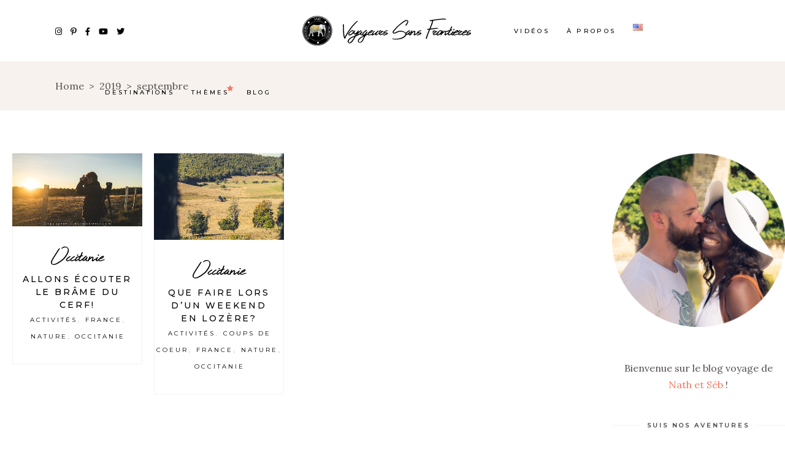

--- FILE ---
content_type: text/html; charset=UTF-8
request_url: https://www.voyageurssansfrontieres.com/2019/09/
body_size: 18708
content:
<!DOCTYPE html>
<html lang="fr-FR">
<head>
				
			<meta property="og:url" content="https://www.voyageurssansfrontieres.com/2019/09"/>
			<meta property="og:type" content="article"/>
			<meta property="og:title" content="Voyageurs Sans Frontières"/>
			<meta property="og:description" content=""/>
			<meta property="og:image" content="https://www.voyageurssansfrontieres.com/wp-content/uploads/2020/04/Nathalie-Bangoy-sac-à-dos-Salagou-Voyageurs-Sans-Frontieres-2.jpg"/>
		
		
		<meta charset="UTF-8"/>
		<link rel="profile" href="https://gmpg.org/xfn/11"/>
		
				<meta name="viewport" content="width=device-width,initial-scale=1,user-scalable=yes">
		<meta name='robots' content='noindex, follow' />

	<!-- This site is optimized with the Yoast SEO plugin v20.13 - https://yoast.com/wordpress/plugins/seo/ -->
	<title>septembre 2019 - Voyageurs Sans Frontières</title>
	<meta property="og:locale" content="fr_FR" />
	<meta property="og:type" content="website" />
	<meta property="og:title" content="septembre 2019 - Voyageurs Sans Frontières" />
	<meta property="og:url" content="https://www.voyageurssansfrontieres.com/2019/09/" />
	<meta property="og:site_name" content="Voyageurs Sans Frontières" />
	<meta property="og:image" content="https://i0.wp.com/www.voyageurssansfrontieres.com/wp-content/uploads/2015/03/Présentation-blog.jpg?fit=600%2C200&ssl=1" />
	<meta property="og:image:width" content="600" />
	<meta property="og:image:height" content="200" />
	<meta property="og:image:type" content="image/jpeg" />
	<script type="application/ld+json" class="yoast-schema-graph">{"@context":"https://schema.org","@graph":[{"@type":"CollectionPage","@id":null,"url":"https://www.voyageurssansfrontieres.com/2019/09/","name":"septembre 2019 - Voyageurs Sans Frontières","isPartOf":{"@id":"https://www.voyageurssansfrontieres.com/#website"},"primaryImageOfPage":{"@id":"https://www.voyageurssansfrontieres.com/2019/09/#primaryimage"},"image":{"@id":"https://www.voyageurssansfrontieres.com/2019/09/#primaryimage"},"thumbnailUrl":"https://i0.wp.com/www.voyageurssansfrontieres.com/wp-content/uploads/2019/09/Brame-du-cerf-Lozere-Voyageurs-Sans-Frontieres-blog-voyage-18.jpg?fit=4946%2C2782&ssl=1","breadcrumb":{"@id":"https://www.voyageurssansfrontieres.com/2019/09/#breadcrumb"},"inLanguage":"fr-FR"},{"@type":"ImageObject","inLanguage":"fr-FR","@id":"https://www.voyageurssansfrontieres.com/2019/09/#primaryimage","url":"https://i0.wp.com/www.voyageurssansfrontieres.com/wp-content/uploads/2019/09/Brame-du-cerf-Lozere-Voyageurs-Sans-Frontieres-blog-voyage-18.jpg?fit=4946%2C2782&ssl=1","contentUrl":"https://i0.wp.com/www.voyageurssansfrontieres.com/wp-content/uploads/2019/09/Brame-du-cerf-Lozere-Voyageurs-Sans-Frontieres-blog-voyage-18.jpg?fit=4946%2C2782&ssl=1","width":4946,"height":2782,"caption":"Observation des cerfs pendant la période de brame du cerf - Lozère, France"},{"@type":"BreadcrumbList","@id":"https://www.voyageurssansfrontieres.com/2019/09/#breadcrumb","itemListElement":[{"@type":"ListItem","position":1,"name":"Home","item":"https://www.voyageurssansfrontieres.com/"},{"@type":"ListItem","position":2,"name":"Archives for septembre 2019"}]},{"@type":"WebSite","@id":"https://www.voyageurssansfrontieres.com/#website","url":"https://www.voyageurssansfrontieres.com/","name":"Voyageurs Sans Frontières","description":"","potentialAction":[{"@type":"SearchAction","target":{"@type":"EntryPoint","urlTemplate":"https://www.voyageurssansfrontieres.com/?s={search_term_string}"},"query-input":"required name=search_term_string"}],"inLanguage":"fr-FR"}]}</script>
	<!-- / Yoast SEO plugin. -->


<link rel='dns-prefetch' href='//www.voyageurssansfrontieres.com' />
<link rel='dns-prefetch' href='//stats.wp.com' />
<link rel='dns-prefetch' href='//fonts.googleapis.com' />
<link rel='dns-prefetch' href='//use.fontawesome.com' />
<link rel='dns-prefetch' href='//i0.wp.com' />
<link rel='dns-prefetch' href='//widgets.wp.com' />
<link rel='dns-prefetch' href='//s0.wp.com' />
<link rel='dns-prefetch' href='//0.gravatar.com' />
<link rel='dns-prefetch' href='//1.gravatar.com' />
<link rel='dns-prefetch' href='//2.gravatar.com' />
<link rel="alternate" type="application/rss+xml" title="Voyageurs Sans Frontières &raquo; Flux" href="https://www.voyageurssansfrontieres.com/feed/" />
<link rel="alternate" type="application/rss+xml" title="Voyageurs Sans Frontières &raquo; Flux des commentaires" href="https://www.voyageurssansfrontieres.com/comments/feed/" />
<script type="text/javascript">
window._wpemojiSettings = {"baseUrl":"https:\/\/s.w.org\/images\/core\/emoji\/14.0.0\/72x72\/","ext":".png","svgUrl":"https:\/\/s.w.org\/images\/core\/emoji\/14.0.0\/svg\/","svgExt":".svg","source":{"concatemoji":"https:\/\/www.voyageurssansfrontieres.com\/wp-includes\/js\/wp-emoji-release.min.js?ver=6.3.7"}};
/*! This file is auto-generated */
!function(i,n){var o,s,e;function c(e){try{var t={supportTests:e,timestamp:(new Date).valueOf()};sessionStorage.setItem(o,JSON.stringify(t))}catch(e){}}function p(e,t,n){e.clearRect(0,0,e.canvas.width,e.canvas.height),e.fillText(t,0,0);var t=new Uint32Array(e.getImageData(0,0,e.canvas.width,e.canvas.height).data),r=(e.clearRect(0,0,e.canvas.width,e.canvas.height),e.fillText(n,0,0),new Uint32Array(e.getImageData(0,0,e.canvas.width,e.canvas.height).data));return t.every(function(e,t){return e===r[t]})}function u(e,t,n){switch(t){case"flag":return n(e,"\ud83c\udff3\ufe0f\u200d\u26a7\ufe0f","\ud83c\udff3\ufe0f\u200b\u26a7\ufe0f")?!1:!n(e,"\ud83c\uddfa\ud83c\uddf3","\ud83c\uddfa\u200b\ud83c\uddf3")&&!n(e,"\ud83c\udff4\udb40\udc67\udb40\udc62\udb40\udc65\udb40\udc6e\udb40\udc67\udb40\udc7f","\ud83c\udff4\u200b\udb40\udc67\u200b\udb40\udc62\u200b\udb40\udc65\u200b\udb40\udc6e\u200b\udb40\udc67\u200b\udb40\udc7f");case"emoji":return!n(e,"\ud83e\udef1\ud83c\udffb\u200d\ud83e\udef2\ud83c\udfff","\ud83e\udef1\ud83c\udffb\u200b\ud83e\udef2\ud83c\udfff")}return!1}function f(e,t,n){var r="undefined"!=typeof WorkerGlobalScope&&self instanceof WorkerGlobalScope?new OffscreenCanvas(300,150):i.createElement("canvas"),a=r.getContext("2d",{willReadFrequently:!0}),o=(a.textBaseline="top",a.font="600 32px Arial",{});return e.forEach(function(e){o[e]=t(a,e,n)}),o}function t(e){var t=i.createElement("script");t.src=e,t.defer=!0,i.head.appendChild(t)}"undefined"!=typeof Promise&&(o="wpEmojiSettingsSupports",s=["flag","emoji"],n.supports={everything:!0,everythingExceptFlag:!0},e=new Promise(function(e){i.addEventListener("DOMContentLoaded",e,{once:!0})}),new Promise(function(t){var n=function(){try{var e=JSON.parse(sessionStorage.getItem(o));if("object"==typeof e&&"number"==typeof e.timestamp&&(new Date).valueOf()<e.timestamp+604800&&"object"==typeof e.supportTests)return e.supportTests}catch(e){}return null}();if(!n){if("undefined"!=typeof Worker&&"undefined"!=typeof OffscreenCanvas&&"undefined"!=typeof URL&&URL.createObjectURL&&"undefined"!=typeof Blob)try{var e="postMessage("+f.toString()+"("+[JSON.stringify(s),u.toString(),p.toString()].join(",")+"));",r=new Blob([e],{type:"text/javascript"}),a=new Worker(URL.createObjectURL(r),{name:"wpTestEmojiSupports"});return void(a.onmessage=function(e){c(n=e.data),a.terminate(),t(n)})}catch(e){}c(n=f(s,u,p))}t(n)}).then(function(e){for(var t in e)n.supports[t]=e[t],n.supports.everything=n.supports.everything&&n.supports[t],"flag"!==t&&(n.supports.everythingExceptFlag=n.supports.everythingExceptFlag&&n.supports[t]);n.supports.everythingExceptFlag=n.supports.everythingExceptFlag&&!n.supports.flag,n.DOMReady=!1,n.readyCallback=function(){n.DOMReady=!0}}).then(function(){return e}).then(function(){var e;n.supports.everything||(n.readyCallback(),(e=n.source||{}).concatemoji?t(e.concatemoji):e.wpemoji&&e.twemoji&&(t(e.twemoji),t(e.wpemoji)))}))}((window,document),window._wpemojiSettings);
</script>
<style type="text/css">
img.wp-smiley,
img.emoji {
	display: inline !important;
	border: none !important;
	box-shadow: none !important;
	height: 1em !important;
	width: 1em !important;
	margin: 0 0.07em !important;
	vertical-align: -0.1em !important;
	background: none !important;
	padding: 0 !important;
}
</style>
	<link rel='stylesheet' id='validate-engine-css-css' href='https://www.voyageurssansfrontieres.com/wp-content/plugins/wysija-newsletters/css/validationEngine.jquery.css?x57860&amp;ver=2.21' type='text/css' media='all' />
<link rel='stylesheet' id='wp-block-library-css' href='https://www.voyageurssansfrontieres.com/wp-includes/css/dist/block-library/style.min.css?x57860&amp;ver=6.3.7' type='text/css' media='all' />
<style id='wp-block-library-inline-css' type='text/css'>
.has-text-align-justify{text-align:justify;}
</style>
<link rel='stylesheet' id='jetpack-videopress-video-block-view-css' href='https://www.voyageurssansfrontieres.com/wp-content/plugins/jetpack/jetpack_vendor/automattic/jetpack-videopress/build/block-editor/blocks/video/view.css?x57860&amp;minify=false&#038;ver=34ae973733627b74a14e' type='text/css' media='all' />
<link rel='stylesheet' id='mediaelement-css' href='https://www.voyageurssansfrontieres.com/wp-includes/js/mediaelement/mediaelementplayer-legacy.min.css?x57860&amp;ver=4.2.17' type='text/css' media='all' />
<link rel='stylesheet' id='wp-mediaelement-css' href='https://www.voyageurssansfrontieres.com/wp-includes/js/mediaelement/wp-mediaelement.min.css?x57860&amp;ver=6.3.7' type='text/css' media='all' />
<style id='font-awesome-svg-styles-default-inline-css' type='text/css'>
.svg-inline--fa {
  display: inline-block;
  height: 1em;
  overflow: visible;
  vertical-align: -.125em;
}
</style>
<link rel='stylesheet' id='font-awesome-svg-styles-css' href='https://www.voyageurssansfrontieres.com/wp-content/uploads/font-awesome/v5.10.2/css/svg-with-js.css?x57860' type='text/css' media='all' />
<style id='font-awesome-svg-styles-inline-css' type='text/css'>
   .wp-block-font-awesome-icon svg::before,
   .wp-rich-text-font-awesome-icon svg::before {content: unset;}
</style>
<style id='classic-theme-styles-inline-css' type='text/css'>
/*! This file is auto-generated */
.wp-block-button__link{color:#fff;background-color:#32373c;border-radius:9999px;box-shadow:none;text-decoration:none;padding:calc(.667em + 2px) calc(1.333em + 2px);font-size:1.125em}.wp-block-file__button{background:#32373c;color:#fff;text-decoration:none}
</style>
<style id='global-styles-inline-css' type='text/css'>
body{--wp--preset--color--black: #000000;--wp--preset--color--cyan-bluish-gray: #abb8c3;--wp--preset--color--white: #ffffff;--wp--preset--color--pale-pink: #f78da7;--wp--preset--color--vivid-red: #cf2e2e;--wp--preset--color--luminous-vivid-orange: #ff6900;--wp--preset--color--luminous-vivid-amber: #fcb900;--wp--preset--color--light-green-cyan: #7bdcb5;--wp--preset--color--vivid-green-cyan: #00d084;--wp--preset--color--pale-cyan-blue: #8ed1fc;--wp--preset--color--vivid-cyan-blue: #0693e3;--wp--preset--color--vivid-purple: #9b51e0;--wp--preset--gradient--vivid-cyan-blue-to-vivid-purple: linear-gradient(135deg,rgba(6,147,227,1) 0%,rgb(155,81,224) 100%);--wp--preset--gradient--light-green-cyan-to-vivid-green-cyan: linear-gradient(135deg,rgb(122,220,180) 0%,rgb(0,208,130) 100%);--wp--preset--gradient--luminous-vivid-amber-to-luminous-vivid-orange: linear-gradient(135deg,rgba(252,185,0,1) 0%,rgba(255,105,0,1) 100%);--wp--preset--gradient--luminous-vivid-orange-to-vivid-red: linear-gradient(135deg,rgba(255,105,0,1) 0%,rgb(207,46,46) 100%);--wp--preset--gradient--very-light-gray-to-cyan-bluish-gray: linear-gradient(135deg,rgb(238,238,238) 0%,rgb(169,184,195) 100%);--wp--preset--gradient--cool-to-warm-spectrum: linear-gradient(135deg,rgb(74,234,220) 0%,rgb(151,120,209) 20%,rgb(207,42,186) 40%,rgb(238,44,130) 60%,rgb(251,105,98) 80%,rgb(254,248,76) 100%);--wp--preset--gradient--blush-light-purple: linear-gradient(135deg,rgb(255,206,236) 0%,rgb(152,150,240) 100%);--wp--preset--gradient--blush-bordeaux: linear-gradient(135deg,rgb(254,205,165) 0%,rgb(254,45,45) 50%,rgb(107,0,62) 100%);--wp--preset--gradient--luminous-dusk: linear-gradient(135deg,rgb(255,203,112) 0%,rgb(199,81,192) 50%,rgb(65,88,208) 100%);--wp--preset--gradient--pale-ocean: linear-gradient(135deg,rgb(255,245,203) 0%,rgb(182,227,212) 50%,rgb(51,167,181) 100%);--wp--preset--gradient--electric-grass: linear-gradient(135deg,rgb(202,248,128) 0%,rgb(113,206,126) 100%);--wp--preset--gradient--midnight: linear-gradient(135deg,rgb(2,3,129) 0%,rgb(40,116,252) 100%);--wp--preset--font-size--small: 13px;--wp--preset--font-size--medium: 20px;--wp--preset--font-size--large: 36px;--wp--preset--font-size--x-large: 42px;--wp--preset--spacing--20: 0.44rem;--wp--preset--spacing--30: 0.67rem;--wp--preset--spacing--40: 1rem;--wp--preset--spacing--50: 1.5rem;--wp--preset--spacing--60: 2.25rem;--wp--preset--spacing--70: 3.38rem;--wp--preset--spacing--80: 5.06rem;--wp--preset--shadow--natural: 6px 6px 9px rgba(0, 0, 0, 0.2);--wp--preset--shadow--deep: 12px 12px 50px rgba(0, 0, 0, 0.4);--wp--preset--shadow--sharp: 6px 6px 0px rgba(0, 0, 0, 0.2);--wp--preset--shadow--outlined: 6px 6px 0px -3px rgba(255, 255, 255, 1), 6px 6px rgba(0, 0, 0, 1);--wp--preset--shadow--crisp: 6px 6px 0px rgba(0, 0, 0, 1);}:where(.is-layout-flex){gap: 0.5em;}:where(.is-layout-grid){gap: 0.5em;}body .is-layout-flow > .alignleft{float: left;margin-inline-start: 0;margin-inline-end: 2em;}body .is-layout-flow > .alignright{float: right;margin-inline-start: 2em;margin-inline-end: 0;}body .is-layout-flow > .aligncenter{margin-left: auto !important;margin-right: auto !important;}body .is-layout-constrained > .alignleft{float: left;margin-inline-start: 0;margin-inline-end: 2em;}body .is-layout-constrained > .alignright{float: right;margin-inline-start: 2em;margin-inline-end: 0;}body .is-layout-constrained > .aligncenter{margin-left: auto !important;margin-right: auto !important;}body .is-layout-constrained > :where(:not(.alignleft):not(.alignright):not(.alignfull)){max-width: var(--wp--style--global--content-size);margin-left: auto !important;margin-right: auto !important;}body .is-layout-constrained > .alignwide{max-width: var(--wp--style--global--wide-size);}body .is-layout-flex{display: flex;}body .is-layout-flex{flex-wrap: wrap;align-items: center;}body .is-layout-flex > *{margin: 0;}body .is-layout-grid{display: grid;}body .is-layout-grid > *{margin: 0;}:where(.wp-block-columns.is-layout-flex){gap: 2em;}:where(.wp-block-columns.is-layout-grid){gap: 2em;}:where(.wp-block-post-template.is-layout-flex){gap: 1.25em;}:where(.wp-block-post-template.is-layout-grid){gap: 1.25em;}.has-black-color{color: var(--wp--preset--color--black) !important;}.has-cyan-bluish-gray-color{color: var(--wp--preset--color--cyan-bluish-gray) !important;}.has-white-color{color: var(--wp--preset--color--white) !important;}.has-pale-pink-color{color: var(--wp--preset--color--pale-pink) !important;}.has-vivid-red-color{color: var(--wp--preset--color--vivid-red) !important;}.has-luminous-vivid-orange-color{color: var(--wp--preset--color--luminous-vivid-orange) !important;}.has-luminous-vivid-amber-color{color: var(--wp--preset--color--luminous-vivid-amber) !important;}.has-light-green-cyan-color{color: var(--wp--preset--color--light-green-cyan) !important;}.has-vivid-green-cyan-color{color: var(--wp--preset--color--vivid-green-cyan) !important;}.has-pale-cyan-blue-color{color: var(--wp--preset--color--pale-cyan-blue) !important;}.has-vivid-cyan-blue-color{color: var(--wp--preset--color--vivid-cyan-blue) !important;}.has-vivid-purple-color{color: var(--wp--preset--color--vivid-purple) !important;}.has-black-background-color{background-color: var(--wp--preset--color--black) !important;}.has-cyan-bluish-gray-background-color{background-color: var(--wp--preset--color--cyan-bluish-gray) !important;}.has-white-background-color{background-color: var(--wp--preset--color--white) !important;}.has-pale-pink-background-color{background-color: var(--wp--preset--color--pale-pink) !important;}.has-vivid-red-background-color{background-color: var(--wp--preset--color--vivid-red) !important;}.has-luminous-vivid-orange-background-color{background-color: var(--wp--preset--color--luminous-vivid-orange) !important;}.has-luminous-vivid-amber-background-color{background-color: var(--wp--preset--color--luminous-vivid-amber) !important;}.has-light-green-cyan-background-color{background-color: var(--wp--preset--color--light-green-cyan) !important;}.has-vivid-green-cyan-background-color{background-color: var(--wp--preset--color--vivid-green-cyan) !important;}.has-pale-cyan-blue-background-color{background-color: var(--wp--preset--color--pale-cyan-blue) !important;}.has-vivid-cyan-blue-background-color{background-color: var(--wp--preset--color--vivid-cyan-blue) !important;}.has-vivid-purple-background-color{background-color: var(--wp--preset--color--vivid-purple) !important;}.has-black-border-color{border-color: var(--wp--preset--color--black) !important;}.has-cyan-bluish-gray-border-color{border-color: var(--wp--preset--color--cyan-bluish-gray) !important;}.has-white-border-color{border-color: var(--wp--preset--color--white) !important;}.has-pale-pink-border-color{border-color: var(--wp--preset--color--pale-pink) !important;}.has-vivid-red-border-color{border-color: var(--wp--preset--color--vivid-red) !important;}.has-luminous-vivid-orange-border-color{border-color: var(--wp--preset--color--luminous-vivid-orange) !important;}.has-luminous-vivid-amber-border-color{border-color: var(--wp--preset--color--luminous-vivid-amber) !important;}.has-light-green-cyan-border-color{border-color: var(--wp--preset--color--light-green-cyan) !important;}.has-vivid-green-cyan-border-color{border-color: var(--wp--preset--color--vivid-green-cyan) !important;}.has-pale-cyan-blue-border-color{border-color: var(--wp--preset--color--pale-cyan-blue) !important;}.has-vivid-cyan-blue-border-color{border-color: var(--wp--preset--color--vivid-cyan-blue) !important;}.has-vivid-purple-border-color{border-color: var(--wp--preset--color--vivid-purple) !important;}.has-vivid-cyan-blue-to-vivid-purple-gradient-background{background: var(--wp--preset--gradient--vivid-cyan-blue-to-vivid-purple) !important;}.has-light-green-cyan-to-vivid-green-cyan-gradient-background{background: var(--wp--preset--gradient--light-green-cyan-to-vivid-green-cyan) !important;}.has-luminous-vivid-amber-to-luminous-vivid-orange-gradient-background{background: var(--wp--preset--gradient--luminous-vivid-amber-to-luminous-vivid-orange) !important;}.has-luminous-vivid-orange-to-vivid-red-gradient-background{background: var(--wp--preset--gradient--luminous-vivid-orange-to-vivid-red) !important;}.has-very-light-gray-to-cyan-bluish-gray-gradient-background{background: var(--wp--preset--gradient--very-light-gray-to-cyan-bluish-gray) !important;}.has-cool-to-warm-spectrum-gradient-background{background: var(--wp--preset--gradient--cool-to-warm-spectrum) !important;}.has-blush-light-purple-gradient-background{background: var(--wp--preset--gradient--blush-light-purple) !important;}.has-blush-bordeaux-gradient-background{background: var(--wp--preset--gradient--blush-bordeaux) !important;}.has-luminous-dusk-gradient-background{background: var(--wp--preset--gradient--luminous-dusk) !important;}.has-pale-ocean-gradient-background{background: var(--wp--preset--gradient--pale-ocean) !important;}.has-electric-grass-gradient-background{background: var(--wp--preset--gradient--electric-grass) !important;}.has-midnight-gradient-background{background: var(--wp--preset--gradient--midnight) !important;}.has-small-font-size{font-size: var(--wp--preset--font-size--small) !important;}.has-medium-font-size{font-size: var(--wp--preset--font-size--medium) !important;}.has-large-font-size{font-size: var(--wp--preset--font-size--large) !important;}.has-x-large-font-size{font-size: var(--wp--preset--font-size--x-large) !important;}
.wp-block-navigation a:where(:not(.wp-element-button)){color: inherit;}
:where(.wp-block-post-template.is-layout-flex){gap: 1.25em;}:where(.wp-block-post-template.is-layout-grid){gap: 1.25em;}
:where(.wp-block-columns.is-layout-flex){gap: 2em;}:where(.wp-block-columns.is-layout-grid){gap: 2em;}
.wp-block-pullquote{font-size: 1.5em;line-height: 1.6;}
</style>
<link rel='stylesheet' id='font-awesome-css' href='https://www.voyageurssansfrontieres.com/wp-content/plugins/elementor/assets/lib/font-awesome/css/font-awesome.min.css?x57860&amp;ver=4.7.0' type='text/css' media='all' />
<link rel='stylesheet' id='arconix-shortcodes-css' href='https://www.voyageurssansfrontieres.com/wp-content/plugins/arconix-shortcodes/includes/css/arconix-shortcodes.min.css?x57860&amp;ver=2.1.19' type='text/css' media='all' />
<link rel='stylesheet' id='contact-form-7-css' href='https://www.voyageurssansfrontieres.com/wp-content/plugins/contact-form-7/includes/css/styles.css?x57860&amp;ver=5.8' type='text/css' media='all' />
<link rel='stylesheet' id='leaflet-css-css' href='https://www.voyageurssansfrontieres.com/wp-content/plugins/meow-lightbox/app/style.min.css?x57860&amp;ver=1764592104' type='text/css' media='all' />
<link rel='stylesheet' id='backpacktraveler-mikado-default-style-css' href='https://www.voyageurssansfrontieres.com/wp-content/themes/backpacktraveler/style.css?x57860&amp;ver=6.3.7' type='text/css' media='all' />
<link rel='stylesheet' id='backpacktraveler-mikado-child-style-css' href='https://www.voyageurssansfrontieres.com/wp-content/themes/backpacktraveler-child/style.css?x57860&amp;ver=6.3.7' type='text/css' media='all' />
<link rel='stylesheet' id='backpacktraveler-mikado-modules-css' href='https://www.voyageurssansfrontieres.com/wp-content/themes/backpacktraveler/assets/css/modules.min.css?x57860&amp;ver=6.3.7' type='text/css' media='all' />
<link rel='stylesheet' id='backpacktraveler-mikado-dripicons-css' href='https://www.voyageurssansfrontieres.com/wp-content/themes/backpacktraveler/framework/lib/icons-pack/dripicons/dripicons.css?x57860&amp;ver=6.3.7' type='text/css' media='all' />
<link rel='stylesheet' id='backpacktraveler-mikado-font_elegant-css' href='https://www.voyageurssansfrontieres.com/wp-content/themes/backpacktraveler/framework/lib/icons-pack/elegant-icons/style.min.css?x57860&amp;ver=6.3.7' type='text/css' media='all' />
<link rel='stylesheet' id='backpacktraveler-mikado-font_awesome-css' href='https://www.voyageurssansfrontieres.com/wp-content/themes/backpacktraveler/framework/lib/icons-pack/font-awesome/css/fontawesome-all.min.css?x57860&amp;ver=6.3.7' type='text/css' media='all' />
<link rel='stylesheet' id='backpacktraveler-mikado-ion_icons-css' href='https://www.voyageurssansfrontieres.com/wp-content/themes/backpacktraveler/framework/lib/icons-pack/ion-icons/css/ionicons.min.css?x57860&amp;ver=6.3.7' type='text/css' media='all' />
<link rel='stylesheet' id='backpacktraveler-mikado-linea_icons-css' href='https://www.voyageurssansfrontieres.com/wp-content/themes/backpacktraveler/framework/lib/icons-pack/linea-icons/style.css?x57860&amp;ver=6.3.7' type='text/css' media='all' />
<link rel='stylesheet' id='backpacktraveler-mikado-linear_icons-css' href='https://www.voyageurssansfrontieres.com/wp-content/themes/backpacktraveler/framework/lib/icons-pack/linear-icons/style.css?x57860&amp;ver=6.3.7' type='text/css' media='all' />
<link rel='stylesheet' id='backpacktraveler-mikado-simple_line_icons-css' href='https://www.voyageurssansfrontieres.com/wp-content/themes/backpacktraveler/framework/lib/icons-pack/simple-line-icons/simple-line-icons.css?x57860&amp;ver=6.3.7' type='text/css' media='all' />
<link rel='stylesheet' id='backpacktraveler-mikado-modules-responsive-css' href='https://www.voyageurssansfrontieres.com/wp-content/themes/backpacktraveler/assets/css/modules-responsive.min.css?x57860&amp;ver=6.3.7' type='text/css' media='all' />
<link rel='stylesheet' id='backpacktraveler-mikado-google-fonts-css' href='https://fonts.googleapis.com/css?family=Montserrat%3A300%2C300i%2C400%2C400i%2C500%2C500i%2Ckdf-post-info-category700%7CLora%3A300%2C300i%2C400%2C400i%2C500%2C500i%2Ckdf-post-info-category700%7CEpicRide%3A300%2C300i%2C400%2C400i%2C500%2C500i%2Ckdf-post-info-category700%7CMerriweather%3A300%2C300i%2C400%2C400i%2C500%2C500i%2Ckdf-post-info-category700&#038;subset=latin-ext&#038;ver=1.0.0' type='text/css' media='all' />
<link rel='stylesheet' id='backpacktraveler-core-dashboard-style-css' href='https://www.voyageurssansfrontieres.com/wp-content/plugins/backpacktraveler-core/core-dashboard/assets/css/core-dashboard.min.css?x57860&amp;ver=6.3.7' type='text/css' media='all' />
<link rel='stylesheet' id='font-awesome-official-css' href='https://use.fontawesome.com/releases/v5.10.2/css/all.css' type='text/css' media='all' integrity="sha384-rtJEYb85SiYWgfpCr0jn174XgJTn4rptSOQsMroFBPQSGLdOC5IbubP6lJ35qoM9" crossorigin="anonymous" />
<link rel='stylesheet' id='js_composer_front-css' href='https://www.voyageurssansfrontieres.com/wp-content/plugins/js_composer/assets/css/js_composer.min.css?x57860&amp;ver=6.10.0' type='text/css' media='all' />
<link rel='stylesheet' id='font-awesome-official-v4shim-css' href='https://use.fontawesome.com/releases/v5.10.2/css/v4-shims.css' type='text/css' media='all' integrity="sha384-updXts+unDswrMsYxLc5R+HfSmF8CuEIOe48Rj3DoVoPUIImOT1fs26H/tr/H9gC" crossorigin="anonymous" />
<style id='font-awesome-official-v4shim-inline-css' type='text/css'>
@font-face {
font-family: "FontAwesome";
font-display: block;
src: url("https://use.fontawesome.com/releases/v5.10.2/webfonts/fa-brands-400.eot"),
		url("https://use.fontawesome.com/releases/v5.10.2/webfonts/fa-brands-400.eot?#iefix") format("embedded-opentype"),
		url("https://use.fontawesome.com/releases/v5.10.2/webfonts/fa-brands-400.woff2") format("woff2"),
		url("https://use.fontawesome.com/releases/v5.10.2/webfonts/fa-brands-400.woff") format("woff"),
		url("https://use.fontawesome.com/releases/v5.10.2/webfonts/fa-brands-400.ttf") format("truetype"),
		url("https://use.fontawesome.com/releases/v5.10.2/webfonts/fa-brands-400.svg#fontawesome") format("svg");
}

@font-face {
font-family: "FontAwesome";
font-display: block;
src: url("https://use.fontawesome.com/releases/v5.10.2/webfonts/fa-solid-900.eot"),
		url("https://use.fontawesome.com/releases/v5.10.2/webfonts/fa-solid-900.eot?#iefix") format("embedded-opentype"),
		url("https://use.fontawesome.com/releases/v5.10.2/webfonts/fa-solid-900.woff2") format("woff2"),
		url("https://use.fontawesome.com/releases/v5.10.2/webfonts/fa-solid-900.woff") format("woff"),
		url("https://use.fontawesome.com/releases/v5.10.2/webfonts/fa-solid-900.ttf") format("truetype"),
		url("https://use.fontawesome.com/releases/v5.10.2/webfonts/fa-solid-900.svg#fontawesome") format("svg");
}

@font-face {
font-family: "FontAwesome";
font-display: block;
src: url("https://use.fontawesome.com/releases/v5.10.2/webfonts/fa-regular-400.eot"),
		url("https://use.fontawesome.com/releases/v5.10.2/webfonts/fa-regular-400.eot?#iefix") format("embedded-opentype"),
		url("https://use.fontawesome.com/releases/v5.10.2/webfonts/fa-regular-400.woff2") format("woff2"),
		url("https://use.fontawesome.com/releases/v5.10.2/webfonts/fa-regular-400.woff") format("woff"),
		url("https://use.fontawesome.com/releases/v5.10.2/webfonts/fa-regular-400.ttf") format("truetype"),
		url("https://use.fontawesome.com/releases/v5.10.2/webfonts/fa-regular-400.svg#fontawesome") format("svg");
unicode-range: U+F004-F005,U+F007,U+F017,U+F022,U+F024,U+F02E,U+F03E,U+F044,U+F057-F059,U+F06E,U+F070,U+F075,U+F07B-F07C,U+F080,U+F086,U+F089,U+F094,U+F09D,U+F0A0,U+F0A4-F0A7,U+F0C5,U+F0C7-F0C8,U+F0E0,U+F0EB,U+F0F3,U+F0F8,U+F0FE,U+F111,U+F118-F11A,U+F11C,U+F133,U+F144,U+F146,U+F14A,U+F14D-F14E,U+F150-F152,U+F15B-F15C,U+F164-F165,U+F185-F186,U+F191-F192,U+F1AD,U+F1C1-F1C9,U+F1CD,U+F1D8,U+F1E3,U+F1EA,U+F1F6,U+F1F9,U+F20A,U+F247-F249,U+F24D,U+F254-F25B,U+F25D,U+F267,U+F271-F274,U+F279,U+F28B,U+F28D,U+F2B5-F2B6,U+F2B9,U+F2BB,U+F2BD,U+F2C1-F2C2,U+F2D0,U+F2D2,U+F2DC,U+F2ED,U+F328,U+F358-F35B,U+F3A5,U+F3D1,U+F410,U+F4AD;
}
</style>
<link rel='stylesheet' id='jetpack_css-css' href='https://www.voyageurssansfrontieres.com/wp-content/plugins/jetpack/css/jetpack.css?x57860&amp;ver=12.4.1' type='text/css' media='all' />
<script type='text/javascript' src='https://www.voyageurssansfrontieres.com/wp-includes/js/dist/vendor/wp-polyfill-inert.min.js?x57860&amp;ver=3.1.2' id='wp-polyfill-inert-js'></script>
<script type='text/javascript' src='https://www.voyageurssansfrontieres.com/wp-includes/js/dist/vendor/regenerator-runtime.min.js?x57860&amp;ver=0.13.11' id='regenerator-runtime-js'></script>
<script type='text/javascript' src='https://www.voyageurssansfrontieres.com/wp-includes/js/dist/vendor/wp-polyfill.min.js?x57860&amp;ver=3.15.0' id='wp-polyfill-js'></script>
<script type='text/javascript' src='https://www.voyageurssansfrontieres.com/wp-includes/js/dist/hooks.min.js?x57860&amp;ver=c6aec9a8d4e5a5d543a1' id='wp-hooks-js'></script>
<script type='text/javascript' src='https://www.voyageurssansfrontieres.com/wp-includes/js/dist/i18n.min.js?x57860&amp;ver=7701b0c3857f914212ef' id='wp-i18n-js'></script>
<script id="wp-i18n-js-after" type="text/javascript">
wp.i18n.setLocaleData( { 'text direction\u0004ltr': [ 'ltr' ] } );
</script>
<script type='text/javascript' id='mwl-build-js-js-extra'>
/* <![CDATA[ */
var mwl_settings = {"api_url":"https:\/\/www.voyageurssansfrontieres.com\/wp-json\/meow-lightbox\/v1\/","rest_nonce":"3774d8eb53","plugin_url":"https:\/\/www.voyageurssansfrontieres.com\/wp-content\/plugins\/meow-lightbox\/app\/","version":"1764592104","settings":{"rtf_slider_fix":false,"engine":"default","backdrop_opacity":85,"theme":"dark","flat_orientation":"below","orientation":"auto","selector":".entry-content, .gallery, .mgl-gallery, .wp-block-gallery,  .wp-block-image","selector_ahead":false,"deep_linking":false,"deep_linking_slug":"mwl","rendering_delay":300,"social_sharing":false,"social_sharing_facebook":true,"social_sharing_twitter":true,"social_sharing_pinterest":true,"separate_galleries":false,"disable_arrows_on_mobile":false,"animation_toggle":"none","animation_speed":"normal","low_res_placeholder":false,"wordpress_big_image":false,"right_click_protection":true,"magnification":true,"full_screen":true,"anti_selector":".blog, .archive, .emoji, .attachment-post-image, .no-lightbox","preloading":false,"download_link":false,"caption_source":"caption","caption_ellipsis":true,"exif":{"title":true,"caption":true,"camera":true,"lens":true,"date":false,"date_timezone":false,"shutter_speed":true,"aperture":true,"focal_length":true,"iso":true,"keywords":false,"metadata_toggle":false},"slideshow":{"enabled":false,"timer":"3000"},"map":{"enabled":false}}};
/* ]]> */
</script>
<script type='text/javascript' src='https://www.voyageurssansfrontieres.com/wp-content/plugins/meow-lightbox/app/lightbox.js?x57860&amp;ver=1764592104' id='mwl-build-js-js'></script>
<script type='text/javascript' src='https://www.voyageurssansfrontieres.com/wp-includes/js/jquery/jquery.min.js?x57860&amp;ver=3.7.0' id='jquery-core-js'></script>
<script type='text/javascript' src='https://www.voyageurssansfrontieres.com/wp-includes/js/jquery/jquery-migrate.min.js?x57860&amp;ver=3.4.1' id='jquery-migrate-js'></script>
<link rel="https://api.w.org/" href="https://www.voyageurssansfrontieres.com/wp-json/" /><link rel="EditURI" type="application/rsd+xml" title="RSD" href="https://www.voyageurssansfrontieres.com/xmlrpc.php?rsd" />
<meta name="generator" content="WordPress 6.3.7" />
	<style>img#wpstats{display:none}</style>
		<meta name="generator" content="Elementor 3.15.2; features: e_dom_optimization, e_optimized_assets_loading, additional_custom_breakpoints; settings: css_print_method-external, google_font-enabled, font_display-auto">
<meta name="generator" content="Powered by WPBakery Page Builder - drag and drop page builder for WordPress."/>
<meta name="generator" content="Powered by Slider Revolution 6.6.11 - responsive, Mobile-Friendly Slider Plugin for WordPress with comfortable drag and drop interface." />
<link rel="icon" href="https://i0.wp.com/www.voyageurssansfrontieres.com/wp-content/uploads/2020/08/cropped-Gravatar.png?fit=32%2C32&#038;ssl=1" sizes="32x32" />
<link rel="icon" href="https://i0.wp.com/www.voyageurssansfrontieres.com/wp-content/uploads/2020/08/cropped-Gravatar.png?fit=192%2C192&#038;ssl=1" sizes="192x192" />
<link rel="apple-touch-icon" href="https://i0.wp.com/www.voyageurssansfrontieres.com/wp-content/uploads/2020/08/cropped-Gravatar.png?fit=180%2C180&#038;ssl=1" />
<meta name="msapplication-TileImage" content="https://i0.wp.com/www.voyageurssansfrontieres.com/wp-content/uploads/2020/08/cropped-Gravatar.png?fit=270%2C270&#038;ssl=1" />
<script>function setREVStartSize(e){
			//window.requestAnimationFrame(function() {
				window.RSIW = window.RSIW===undefined ? window.innerWidth : window.RSIW;
				window.RSIH = window.RSIH===undefined ? window.innerHeight : window.RSIH;
				try {
					var pw = document.getElementById(e.c).parentNode.offsetWidth,
						newh;
					pw = pw===0 || isNaN(pw) || (e.l=="fullwidth" || e.layout=="fullwidth") ? window.RSIW : pw;
					e.tabw = e.tabw===undefined ? 0 : parseInt(e.tabw);
					e.thumbw = e.thumbw===undefined ? 0 : parseInt(e.thumbw);
					e.tabh = e.tabh===undefined ? 0 : parseInt(e.tabh);
					e.thumbh = e.thumbh===undefined ? 0 : parseInt(e.thumbh);
					e.tabhide = e.tabhide===undefined ? 0 : parseInt(e.tabhide);
					e.thumbhide = e.thumbhide===undefined ? 0 : parseInt(e.thumbhide);
					e.mh = e.mh===undefined || e.mh=="" || e.mh==="auto" ? 0 : parseInt(e.mh,0);
					if(e.layout==="fullscreen" || e.l==="fullscreen")
						newh = Math.max(e.mh,window.RSIH);
					else{
						e.gw = Array.isArray(e.gw) ? e.gw : [e.gw];
						for (var i in e.rl) if (e.gw[i]===undefined || e.gw[i]===0) e.gw[i] = e.gw[i-1];
						e.gh = e.el===undefined || e.el==="" || (Array.isArray(e.el) && e.el.length==0)? e.gh : e.el;
						e.gh = Array.isArray(e.gh) ? e.gh : [e.gh];
						for (var i in e.rl) if (e.gh[i]===undefined || e.gh[i]===0) e.gh[i] = e.gh[i-1];
											
						var nl = new Array(e.rl.length),
							ix = 0,
							sl;
						e.tabw = e.tabhide>=pw ? 0 : e.tabw;
						e.thumbw = e.thumbhide>=pw ? 0 : e.thumbw;
						e.tabh = e.tabhide>=pw ? 0 : e.tabh;
						e.thumbh = e.thumbhide>=pw ? 0 : e.thumbh;
						for (var i in e.rl) nl[i] = e.rl[i]<window.RSIW ? 0 : e.rl[i];
						sl = nl[0];
						for (var i in nl) if (sl>nl[i] && nl[i]>0) { sl = nl[i]; ix=i;}
						var m = pw>(e.gw[ix]+e.tabw+e.thumbw) ? 1 : (pw-(e.tabw+e.thumbw)) / (e.gw[ix]);
						newh =  (e.gh[ix] * m) + (e.tabh + e.thumbh);
					}
					var el = document.getElementById(e.c);
					if (el!==null && el) el.style.height = newh+"px";
					el = document.getElementById(e.c+"_wrapper");
					if (el!==null && el) {
						el.style.height = newh+"px";
						el.style.display = "block";
					}
				} catch(e){
					console.log("Failure at Presize of Slider:" + e)
				}
			//});
		  };</script>
		<style type="text/css" id="wp-custom-css">
			.mkdf-destination-list-holder img.mkdf-destination-additional-image {
    width: 100%;
}		</style>
		<noscript><style> .wpb_animate_when_almost_visible { opacity: 1; }</style></noscript></head>
<body data-rsssl=1 class="archive date backpacktraveler-core-1.7 backpacktraveler child-child-ver-1.0.0 backpacktraveler-ver-2.7 mkdf-grid-1300 mkdf-empty-google-api mkdf-wide-dropdown-menu-content-in-grid mkdf-fixed-on-scroll mkdf-dropdown-animate-height mkdf-header-divided mkdf-menu-area-shadow-disable mkdf-menu-area-in-grid-shadow-disable mkdf-menu-area-border-disable mkdf-menu-area-in-grid-border-disable mkdf-logo-area-border-disable mkdf-logo-area-in-grid-border-disable mkdf-header-vertical-shadow-disable mkdf-header-vertical-border-disable mkdf-default-mobile-header mkdf-sticky-up-mobile-header mkdf-on-side-search wpb-js-composer js-comp-ver-6.10.0 vc_responsive elementor-default elementor-kit-10542" itemscope itemtype="http://schema.org/WebPage">
		
    <div class="mkdf-wrapper">
        <div class="mkdf-wrapper-inner">
            
<header class="mkdf-page-header">
		
            <div class="mkdf-fixed-wrapper">
    	        
    <div class="mkdf-menu-area">
	    	    
                    <div class="mkdf-grid">
        	            
        <div class="mkdf-vertical-align-containers">
            <div class="mkdf-position-left"><!--
             --><div class="mkdf-divided-left-widget-area">
                    <div class="mkdf-divided-left-widget-area-inner">
	                    <div class="mkdf-position-left-inner-wrap">
                            <div class="widget mkdf-social-icons-group-widget text-align-left">                                    <a class="mkdf-social-icon-widget-holder mkdf-icon-has-hover"  style="font-size: 13px"                       href="https://www.instagram.com/voyageurssansfrontieres/" target="_blank">
                        <span class="mkdf-social-icon-widget fab fa-instagram"></span>                    </a>
                                                    <a class="mkdf-social-icon-widget-holder mkdf-icon-has-hover"  style="font-size: 13px"                       href="https://www.pinterest.fr/voyageurssansfr/" target="_blank">
                        <span class="mkdf-social-icon-widget fab fa-pinterest-p"></span>                    </a>
                                                    <a class="mkdf-social-icon-widget-holder mkdf-icon-has-hover"  style="font-size: 13px"                       href="https://www.facebook.com/voyageurssansfrontieres" target="_blank">
                        <span class="mkdf-social-icon-widget fab fa-facebook-f"></span>                    </a>
                                                    <a class="mkdf-social-icon-widget-holder mkdf-icon-has-hover"  style="font-size: 13px"                       href="https://www.youtube.com/channel/UCAHOWsoURKT7dqU44TLAcfQ/?sub_confirmation=1" target="_blank">
                        <span class="mkdf-social-icon-widget fab fa-youtube"></span>                    </a>
                                                    <a class="mkdf-social-icon-widget-holder mkdf-icon-has-hover"  style="font-size: 13px"                       href="https://twitter.com/VoyageursSansFr" target="_blank">
                        <span class="mkdf-social-icon-widget fab fa-twitter"></span>                    </a>
                                </div>	                    </div>
	                </div>
	            </div>
	            <div class="mkdf-position-left-inner">
                    
	<nav class="mkdf-main-menu mkdf-drop-down mkdf-divided-left-part mkdf-default-nav">
	    <ul id="menu-divided-left-menu" class="clearfix"><li id="nav-menu-item-10195" class="menu-item menu-item-type-custom menu-item-object-custom menu-item-has-children  has_sub narrow"><a href="#" class=""><span class="item_outer"><span class="item_text">Destinations</span><i class="mkdf-menu-arrow fa fa-angle-down"></i></span></a>
<div class="second"><div class="inner"><ul>
	<li id="nav-menu-item-10847" class="menu-item menu-item-type-post_type menu-item-object-destination-item "><a href="https://www.voyageurssansfrontieres.com/destination/berlin/" class=""><span class="item_outer"><span class="item_text">Berlin</span></span></a></li>
	<li id="nav-menu-item-10689" class="menu-item menu-item-type-taxonomy menu-item-object-category "><a href="https://www.voyageurssansfrontieres.com/category/canada/" class=""><span class="item_outer"><span class="item_text">Canada</span></span></a></li>
	<li id="nav-menu-item-10877" class="menu-item menu-item-type-taxonomy menu-item-object-category menu-item-has-children sub"><a href="https://www.voyageurssansfrontieres.com/category/cap-vert/" class=""><span class="item_outer"><span class="item_text">Cap Vert</span></span></a>
	<ul>
		<li id="nav-menu-item-10998" class="menu-item menu-item-type-post_type menu-item-object-destination-item "><a href="https://www.voyageurssansfrontieres.com/destination/cap-vert/" class=""><span class="item_outer"><span class="item_text">Guide pratique</span></span></a></li>
		<li id="nav-menu-item-10878" class="menu-item menu-item-type-taxonomy menu-item-object-category "><a href="https://www.voyageurssansfrontieres.com/category/cap-vert/santo-antao/" class=""><span class="item_outer"><span class="item_text">Santo Antão</span></span></a></li>
		<li id="nav-menu-item-10879" class="menu-item menu-item-type-taxonomy menu-item-object-category "><a href="https://www.voyageurssansfrontieres.com/category/cap-vert/sao-vicente/" class=""><span class="item_outer"><span class="item_text">São Vicente</span></span></a></li>
	</ul>
</li>
	<li id="nav-menu-item-10686" class="menu-item menu-item-type-post_type menu-item-object-destination-item "><a href="https://www.voyageurssansfrontieres.com/destination/corse/" class=""><span class="item_outer"><span class="item_text">Corse</span></span></a></li>
	<li id="nav-menu-item-10690" class="menu-item menu-item-type-taxonomy menu-item-object-category menu-item-has-children sub"><a href="https://www.voyageurssansfrontieres.com/category/espagne/" class=""><span class="item_outer"><span class="item_text">Espagne</span></span></a>
	<ul>
		<li id="nav-menu-item-10695" class="menu-item menu-item-type-taxonomy menu-item-object-category "><a href="https://www.voyageurssansfrontieres.com/category/espagne/andalousie/" class=""><span class="item_outer"><span class="item_text">Andalousie</span></span></a></li>
		<li id="nav-menu-item-10696" class="menu-item menu-item-type-taxonomy menu-item-object-category "><a href="https://www.voyageurssansfrontieres.com/category/espagne/baleares/" class=""><span class="item_outer"><span class="item_text">Baléares</span></span></a></li>
		<li id="nav-menu-item-10697" class="menu-item menu-item-type-taxonomy menu-item-object-category "><a href="https://www.voyageurssansfrontieres.com/category/espagne/catalogne/" class=""><span class="item_outer"><span class="item_text">Catalogne</span></span></a></li>
	</ul>
</li>
	<li id="nav-menu-item-10691" class="menu-item menu-item-type-taxonomy menu-item-object-category menu-item-has-children sub"><a href="https://www.voyageurssansfrontieres.com/category/france/" class=""><span class="item_outer"><span class="item_text">France</span></span></a>
	<ul>
		<li id="nav-menu-item-10698" class="menu-item menu-item-type-taxonomy menu-item-object-category "><a href="https://www.voyageurssansfrontieres.com/category/france/bretagne/" class=""><span class="item_outer"><span class="item_text">Bretagne</span></span></a></li>
		<li id="nav-menu-item-10699" class="menu-item menu-item-type-taxonomy menu-item-object-category "><a href="https://www.voyageurssansfrontieres.com/category/france/charente-maritime/" class=""><span class="item_outer"><span class="item_text">Charente Maritime</span></span></a></li>
		<li id="nav-menu-item-10700" class="menu-item menu-item-type-taxonomy menu-item-object-category "><a href="https://www.voyageurssansfrontieres.com/category/france/hauts-de-france/" class=""><span class="item_outer"><span class="item_text">Hauts-de-France</span></span></a></li>
		<li id="nav-menu-item-10701" class="menu-item menu-item-type-taxonomy menu-item-object-category "><a href="https://www.voyageurssansfrontieres.com/category/france/occitanie/" class=""><span class="item_outer"><span class="item_text">Occitanie</span></span></a></li>
		<li id="nav-menu-item-10709" class="menu-item menu-item-type-taxonomy menu-item-object-category "><a href="https://www.voyageurssansfrontieres.com/category/france/paris/" class=""><span class="item_outer"><span class="item_text">Paris</span></span></a></li>
		<li id="nav-menu-item-10710" class="menu-item menu-item-type-taxonomy menu-item-object-category "><a href="https://www.voyageurssansfrontieres.com/category/france/provence/" class=""><span class="item_outer"><span class="item_text">Provence</span></span></a></li>
		<li id="nav-menu-item-10711" class="menu-item menu-item-type-taxonomy menu-item-object-category "><a href="https://www.voyageurssansfrontieres.com/category/france/rhone-alpes/" class=""><span class="item_outer"><span class="item_text">Rhône-Alpes</span></span></a></li>
	</ul>
</li>
	<li id="nav-menu-item-10682" class="menu-item menu-item-type-post_type menu-item-object-destination-item "><a href="https://www.voyageurssansfrontieres.com/destination/londres/" class=""><span class="item_outer"><span class="item_text">Londres</span></span></a></li>
	<li id="nav-menu-item-10685" class="menu-item menu-item-type-post_type menu-item-object-destination-item "><a href="https://www.voyageurssansfrontieres.com/destination/new-york/" class=""><span class="item_outer"><span class="item_text">New York</span></span></a></li>
	<li id="nav-menu-item-10692" class="menu-item menu-item-type-taxonomy menu-item-object-category menu-item-has-children sub"><a href="https://www.voyageurssansfrontieres.com/category/pays-bas/" class=""><span class="item_outer"><span class="item_text">Pays-Bas</span></span></a>
	<ul>
		<li id="nav-menu-item-10702" class="menu-item menu-item-type-taxonomy menu-item-object-category "><a href="https://www.voyageurssansfrontieres.com/category/pays-bas/amsterdam-fr/" class=""><span class="item_outer"><span class="item_text">Amsterdam</span></span></a></li>
		<li id="nav-menu-item-10703" class="menu-item menu-item-type-taxonomy menu-item-object-category "><a href="https://www.voyageurssansfrontieres.com/category/pays-bas/la-haye/" class=""><span class="item_outer"><span class="item_text">La Haye</span></span></a></li>
	</ul>
</li>
	<li id="nav-menu-item-10888" class="menu-item menu-item-type-taxonomy menu-item-object-category menu-item-has-children sub"><a href="https://www.voyageurssansfrontieres.com/category/portugal/" class=""><span class="item_outer"><span class="item_text">Portugal</span></span></a>
	<ul>
		<li id="nav-menu-item-10997" class="menu-item menu-item-type-post_type menu-item-object-destination-item "><a href="https://www.voyageurssansfrontieres.com/destination/portugal/" class=""><span class="item_outer"><span class="item_text">Guide pratique</span></span></a></li>
		<li id="nav-menu-item-10886" class="menu-item menu-item-type-taxonomy menu-item-object-category "><a href="https://www.voyageurssansfrontieres.com/category/portugal/coimbra/" class=""><span class="item_outer"><span class="item_text">Coimbra</span></span></a></li>
		<li id="nav-menu-item-10887" class="menu-item menu-item-type-taxonomy menu-item-object-category "><a href="https://www.voyageurssansfrontieres.com/category/portugal/lisbonne/" class=""><span class="item_outer"><span class="item_text">Lisbonne</span></span></a></li>
	</ul>
</li>
	<li id="nav-menu-item-10693" class="menu-item menu-item-type-taxonomy menu-item-object-category menu-item-has-children sub"><a href="https://www.voyageurssansfrontieres.com/category/republique-tcheque/" class=""><span class="item_outer"><span class="item_text">République Tchèque</span></span></a>
	<ul>
		<li id="nav-menu-item-10708" class="menu-item menu-item-type-taxonomy menu-item-object-category "><a href="https://www.voyageurssansfrontieres.com/category/republique-tcheque/prague-fr/" class=""><span class="item_outer"><span class="item_text">Prague</span></span></a></li>
		<li id="nav-menu-item-10704" class="menu-item menu-item-type-taxonomy menu-item-object-category "><a href="https://www.voyageurssansfrontieres.com/category/republique-tcheque/boheme-du-nord/" class=""><span class="item_outer"><span class="item_text">Bohème du Nord</span></span></a></li>
	</ul>
</li>
	<li id="nav-menu-item-10683" class="menu-item menu-item-type-post_type menu-item-object-destination-item "><a href="https://www.voyageurssansfrontieres.com/destination/stockholm/" class=""><span class="item_outer"><span class="item_text">Stockholm</span></span></a></li>
	<li id="nav-menu-item-10694" class="menu-item menu-item-type-taxonomy menu-item-object-category menu-item-has-children sub"><a href="https://www.voyageurssansfrontieres.com/category/suisse/" class=""><span class="item_outer"><span class="item_text">Suisse</span></span></a>
	<ul>
		<li id="nav-menu-item-10996" class="menu-item menu-item-type-post_type menu-item-object-destination-item "><a href="https://www.voyageurssansfrontieres.com/destination/suisse/" class=""><span class="item_outer"><span class="item_text">Guide pratique</span></span></a></li>
		<li id="nav-menu-item-10705" class="menu-item menu-item-type-taxonomy menu-item-object-category "><a href="https://www.voyageurssansfrontieres.com/category/suisse/neuchatel/" class=""><span class="item_outer"><span class="item_text">Canton de Neuchâtel</span></span></a></li>
		<li id="nav-menu-item-10707" class="menu-item menu-item-type-taxonomy menu-item-object-category "><a href="https://www.voyageurssansfrontieres.com/category/suisse/valais/" class=""><span class="item_outer"><span class="item_text">Canton du Valais</span></span></a></li>
		<li id="nav-menu-item-10706" class="menu-item menu-item-type-taxonomy menu-item-object-category "><a href="https://www.voyageurssansfrontieres.com/category/suisse/vaud/" class=""><span class="item_outer"><span class="item_text">Canton de Vaud</span></span></a></li>
	</ul>
</li>
</ul></div></div>
</li>
<li id="nav-menu-item-10197" class="menu-item menu-item-type-custom menu-item-object-custom menu-item-has-children  has_sub narrow"><a href="#" class=""><span class="item_outer"><span class="item_text">Thèmes<i class="mkdf-menu-featured-icon fa icon_star"></i></span><i class="mkdf-menu-arrow fa fa-angle-down"></i></span></a>
<div class="second"><div class="inner"><ul>
	<li id="nav-menu-item-10725" class="menu-item menu-item-type-taxonomy menu-item-object-category "><a href="https://www.voyageurssansfrontieres.com/category/activites/" class=""><span class="item_outer"><span class="item_text">Activités</span></span></a></li>
	<li id="nav-menu-item-10726" class="menu-item menu-item-type-taxonomy menu-item-object-category "><a href="https://www.voyageurssansfrontieres.com/category/citytrip/" class=""><span class="item_outer"><span class="item_text">Citytrip</span></span></a></li>
	<li id="nav-menu-item-10727" class="menu-item menu-item-type-taxonomy menu-item-object-category "><a href="https://www.voyageurssansfrontieres.com/category/coups-de-coeur/" class=""><span class="item_outer"><span class="item_text">Coups de coeur</span></span></a></li>
	<li id="nav-menu-item-10728" class="menu-item menu-item-type-taxonomy menu-item-object-category "><a href="https://www.voyageurssansfrontieres.com/category/cuisine-du-monde/" class=""><span class="item_outer"><span class="item_text">Cuisine du Monde</span></span></a></li>
	<li id="nav-menu-item-10729" class="menu-item menu-item-type-taxonomy menu-item-object-category "><a href="https://www.voyageurssansfrontieres.com/category/geekeries/" class=""><span class="item_outer"><span class="item_text">Geekeries</span></span></a></li>
	<li id="nav-menu-item-10730" class="menu-item menu-item-type-taxonomy menu-item-object-category "><a href="https://www.voyageurssansfrontieres.com/category/insolite/" class=""><span class="item_outer"><span class="item_text">Insolite</span></span></a></li>
	<li id="nav-menu-item-10731" class="menu-item menu-item-type-taxonomy menu-item-object-category "><a href="https://www.voyageurssansfrontieres.com/category/mer/" class=""><span class="item_outer"><span class="item_text">Mer</span></span></a></li>
	<li id="nav-menu-item-10732" class="menu-item menu-item-type-taxonomy menu-item-object-category "><a href="https://www.voyageurssansfrontieres.com/category/montagne/" class=""><span class="item_outer"><span class="item_text">Montagne</span></span></a></li>
	<li id="nav-menu-item-10733" class="menu-item menu-item-type-taxonomy menu-item-object-category "><a href="https://www.voyageurssansfrontieres.com/category/nature/" class=""><span class="item_outer"><span class="item_text">Nature</span></span></a></li>
	<li id="nav-menu-item-10734" class="menu-item menu-item-type-taxonomy menu-item-object-category "><a href="https://www.voyageurssansfrontieres.com/category/roadtrip/" class=""><span class="item_outer"><span class="item_text">Roadtrip</span></span></a></li>
</ul></div></div>
</li>
<li id="nav-menu-item-10982" class="menu-item menu-item-type-post_type menu-item-object-page  narrow"><a href="https://www.voyageurssansfrontieres.com/articles/" class=""><span class="item_outer"><span class="item_text">Blog</span></span></a></li>
</ul>	</nav>

                </div>
            </div>
            <div class="mkdf-position-center"><!--
             --><div class="mkdf-position-center-inner">
                    
	
	<div class="mkdf-logo-wrapper">
		<a itemprop="url" href="https://www.voyageurssansfrontieres.com/" style="height: 50px;">
			<img itemprop="image" class="mkdf-normal-logo" src="https://www.voyageurssansfrontieres.com/wp-content/uploads/2020/07/Logo-Noir-100-transparent.png?x57860" width="600" height="100"  alt="logo"/>
			<img itemprop="image" class="mkdf-dark-logo" src="https://www.voyageurssansfrontieres.com/wp-content/uploads/2020/07/Logo-Noir-100-transparent.png?x57860" width="600" height="100"  alt="dark logo"/>			<img itemprop="image" class="mkdf-light-logo" src="https://www.voyageurssansfrontieres.com/wp-content/uploads/2020/07/Logo-Blanc-transparent-150.png?x57860" width="600" height="100"  alt="light logo"/>		</a>
	</div>

                </div>
            </div>
            <div class="mkdf-position-right"><!--
             --><div class="mkdf-position-right-inner">
                    
<nav class="mkdf-main-menu mkdf-drop-down mkdf-divided-right-part mkdf-default-nav">
    <ul id="menu-menu-top-droit-fr" class="clearfix"><li id="nav-menu-item-10737" class="menu-item menu-item-type-taxonomy menu-item-object-category  narrow"><a href="https://www.voyageurssansfrontieres.com/category/videos/" class=""><span class="item_outer"><span class="item_text">Vidéos</span></span></a></li>
<li id="nav-menu-item-10741" class="menu-item menu-item-type-custom menu-item-object-custom menu-item-has-children  has_sub narrow"><a href="#" class=""><span class="item_outer"><span class="item_text">À propos</span><i class="mkdf-menu-arrow fa fa-angle-down"></i></span></a>
<div class="second"><div class="inner"><ul>
	<li id="nav-menu-item-10843" class="menu-item menu-item-type-post_type menu-item-object-page "><a href="https://www.voyageurssansfrontieres.com/qui-sommes-nous/" class=""><span class="item_outer"><span class="item_text">Qui sommes-nous?</span></span></a></li>
	<li id="nav-menu-item-10740" class="menu-item menu-item-type-post_type menu-item-object-page "><a href="https://www.voyageurssansfrontieres.com/contactez-nous/" class=""><span class="item_outer"><span class="item_text">Contact</span></span></a></li>
	<li id="nav-menu-item-10842" class="menu-item menu-item-type-post_type menu-item-object-page "><a href="https://www.voyageurssansfrontieres.com/nos-partenaires/" class=""><span class="item_outer"><span class="item_text">Travaillons ensemble!</span></span></a></li>
</ul></div></div>
</li>
<li id="nav-menu-item-11091-en" class="lang-item lang-item-10 lang-item-en no-translation lang-item-first menu-item menu-item-type-custom menu-item-object-custom  narrow"><a href="https://www.voyageurssansfrontieres.com/home-2/" class=""><span class="item_outer"><span class="item_text"><img src="[data-uri]" alt="English" width="16" height="11" style="width: 16px; height: 11px;" /></span></span></a></li>
</ul></nav>

                </div>
	            <div class="mkdf-divided-right-widget-area">
		            <div class="mkdf-divided-right-widget-area-inner">
			            <div class="mkdf-position-right-inner-wrap">
				            			            </div>
		            </div>
	            </div>
            </div>
        </div>
	            
                    </div>
            </div>
	
            </div>
		
		
	</header>


<header class="mkdf-mobile-header">
		
	<div class="mkdf-mobile-header-inner">
		<div class="mkdf-mobile-header-holder">
            <div class="mkdf-vertical-align-containers">
                <div class="mkdf-position-left"><!--
                 --><div class="mkdf-position-left-inner">
                        
<div class="mkdf-mobile-logo-wrapper">
	<a itemprop="url" href="https://www.voyageurssansfrontieres.com/" style="height: 50px">
		<img itemprop="image" src="https://www.voyageurssansfrontieres.com/wp-content/uploads/2020/07/Logo-Noir-100.jpg?x57860" width="600" height="100"  alt="Mobile Logo"/>
	</a>
</div>

                    </div>
                </div>
                <div class="mkdf-position-right"><!--
                 --><div class="mkdf-position-right-inner">
                                                                            <div class="mkdf-mobile-menu-opener mkdf-mobile-menu-opener-icon-pack">
                                <a href="javascript:void(0)">
                                                                        <span class="mkdf-mobile-menu-icon">
                                        <span aria-hidden="true" class="mkdf-icon-font-elegant icon_menu "></span>                                    </span>
                                </a>
                            </div>
                                            </div>
                </div>
            </div>
		</div>
		<div class="mkdf-mobile-side-area">
    <div class="mkdf-close-mobile-side-area-holder">
        <i class="mkdf-icon-dripicons dripicon dripicons-cross " ></i>    </div>
    <div class="mkdf-mobile-side-area-inner">
    <nav class="mkdf-mobile-nav" role="navigation" aria-label="Mobile Menu">
        <div class="mkdf-grid">
            <ul id="menu-top-bar-menu" class=""><li id="mobile-menu-item-10746" class="menu-item menu-item-type-custom menu-item-object-custom menu-item-has-children  has_sub"><a href="#" class=" mkdf-mobile-no-link"><span>Destinations</span></a><span class="mobile_arrow"><i class="mkdf-sub-arrow ion-ios-arrow-forward"></i><i class="ion-ios-arrow-down"></i></span>
<ul class="sub_menu">
	<li id="mobile-menu-item-10848" class="menu-item menu-item-type-post_type menu-item-object-destination-item "><a href="https://www.voyageurssansfrontieres.com/destination/berlin/" class=""><span>Berlin</span></a></li>
	<li id="mobile-menu-item-10749" class="menu-item menu-item-type-taxonomy menu-item-object-category "><a href="https://www.voyageurssansfrontieres.com/category/canada/" class=""><span>Canada</span></a></li>
	<li id="mobile-menu-item-10880" class="menu-item menu-item-type-taxonomy menu-item-object-category menu-item-has-children  has_sub"><a href="https://www.voyageurssansfrontieres.com/category/cap-vert/" class=""><span>Cap Vert</span></a><span class="mobile_arrow"><i class="mkdf-sub-arrow ion-ios-arrow-forward"></i><i class="ion-ios-arrow-down"></i></span>
	<ul class="sub_menu">
		<li id="mobile-menu-item-10995" class="menu-item menu-item-type-post_type menu-item-object-destination-item "><a href="https://www.voyageurssansfrontieres.com/destination/cap-vert/" class=""><span>Guide pratique</span></a></li>
		<li id="mobile-menu-item-10881" class="menu-item menu-item-type-taxonomy menu-item-object-category "><a href="https://www.voyageurssansfrontieres.com/category/cap-vert/santo-antao/" class=""><span>Santo Antão</span></a></li>
		<li id="mobile-menu-item-10882" class="menu-item menu-item-type-taxonomy menu-item-object-category "><a href="https://www.voyageurssansfrontieres.com/category/cap-vert/sao-vicente/" class=""><span>São Vicente</span></a></li>
	</ul>
</li>
	<li id="mobile-menu-item-10790" class="menu-item menu-item-type-post_type menu-item-object-destination-item "><a href="https://www.voyageurssansfrontieres.com/destination/corse/" class=""><span>Corse</span></a></li>
	<li id="mobile-menu-item-10754" class="menu-item menu-item-type-taxonomy menu-item-object-category menu-item-has-children  has_sub"><a href="https://www.voyageurssansfrontieres.com/category/espagne/" class=""><span>Espagne</span></a><span class="mobile_arrow"><i class="mkdf-sub-arrow ion-ios-arrow-forward"></i><i class="ion-ios-arrow-down"></i></span>
	<ul class="sub_menu">
		<li id="mobile-menu-item-10755" class="menu-item menu-item-type-taxonomy menu-item-object-category "><a href="https://www.voyageurssansfrontieres.com/category/espagne/andalousie/" class=""><span>Andalousie</span></a></li>
		<li id="mobile-menu-item-10756" class="menu-item menu-item-type-taxonomy menu-item-object-category "><a href="https://www.voyageurssansfrontieres.com/category/espagne/baleares/" class=""><span>Baléares</span></a></li>
		<li id="mobile-menu-item-10757" class="menu-item menu-item-type-taxonomy menu-item-object-category "><a href="https://www.voyageurssansfrontieres.com/category/espagne/catalogne/" class=""><span>Catalogne</span></a></li>
	</ul>
</li>
	<li id="mobile-menu-item-10758" class="menu-item menu-item-type-taxonomy menu-item-object-category menu-item-has-children  has_sub"><a href="https://www.voyageurssansfrontieres.com/category/france/" class=""><span>France</span></a><span class="mobile_arrow"><i class="mkdf-sub-arrow ion-ios-arrow-forward"></i><i class="ion-ios-arrow-down"></i></span>
	<ul class="sub_menu">
		<li id="mobile-menu-item-10759" class="menu-item menu-item-type-taxonomy menu-item-object-category "><a href="https://www.voyageurssansfrontieres.com/category/france/bretagne/" class=""><span>Bretagne</span></a></li>
		<li id="mobile-menu-item-10760" class="menu-item menu-item-type-taxonomy menu-item-object-category "><a href="https://www.voyageurssansfrontieres.com/category/france/cevennes/" class=""><span>Cévennes</span></a></li>
		<li id="mobile-menu-item-10761" class="menu-item menu-item-type-taxonomy menu-item-object-category "><a href="https://www.voyageurssansfrontieres.com/category/france/charente-maritime/" class=""><span>Charente Maritime</span></a></li>
		<li id="mobile-menu-item-10762" class="menu-item menu-item-type-taxonomy menu-item-object-category "><a href="https://www.voyageurssansfrontieres.com/category/france/hauts-de-france/" class=""><span>Hauts-de-France</span></a></li>
		<li id="mobile-menu-item-10763" class="menu-item menu-item-type-taxonomy menu-item-object-category "><a href="https://www.voyageurssansfrontieres.com/category/france/occitanie/" class=""><span>Occitanie</span></a></li>
		<li id="mobile-menu-item-10781" class="menu-item menu-item-type-taxonomy menu-item-object-category "><a href="https://www.voyageurssansfrontieres.com/category/france/paris/" class=""><span>Paris</span></a></li>
		<li id="mobile-menu-item-10782" class="menu-item menu-item-type-taxonomy menu-item-object-category "><a href="https://www.voyageurssansfrontieres.com/category/france/provence/" class=""><span>Provence</span></a></li>
		<li id="mobile-menu-item-10783" class="menu-item menu-item-type-taxonomy menu-item-object-category "><a href="https://www.voyageurssansfrontieres.com/category/france/rhone-alpes/" class=""><span>Rhône-Alpes</span></a></li>
	</ul>
</li>
	<li id="mobile-menu-item-10789" class="menu-item menu-item-type-post_type menu-item-object-destination-item "><a href="https://www.voyageurssansfrontieres.com/destination/londres/" class=""><span>Londres</span></a></li>
	<li id="mobile-menu-item-10788" class="menu-item menu-item-type-post_type menu-item-object-destination-item "><a href="https://www.voyageurssansfrontieres.com/destination/new-york/" class=""><span>New York</span></a></li>
	<li id="mobile-menu-item-10775" class="menu-item menu-item-type-taxonomy menu-item-object-category menu-item-has-children  has_sub"><a href="https://www.voyageurssansfrontieres.com/category/pays-bas/" class=""><span>Pays-Bas</span></a><span class="mobile_arrow"><i class="mkdf-sub-arrow ion-ios-arrow-forward"></i><i class="ion-ios-arrow-down"></i></span>
	<ul class="sub_menu">
		<li id="mobile-menu-item-10769" class="menu-item menu-item-type-taxonomy menu-item-object-category "><a href="https://www.voyageurssansfrontieres.com/category/pays-bas/amsterdam-fr/" class=""><span>Amsterdam</span></a></li>
		<li id="mobile-menu-item-10770" class="menu-item menu-item-type-taxonomy menu-item-object-category "><a href="https://www.voyageurssansfrontieres.com/category/pays-bas/la-haye/" class=""><span>La Haye</span></a></li>
	</ul>
</li>
	<li id="mobile-menu-item-10883" class="menu-item menu-item-type-taxonomy menu-item-object-category menu-item-has-children  has_sub"><a href="https://www.voyageurssansfrontieres.com/category/portugal/" class=""><span>Portugal</span></a><span class="mobile_arrow"><i class="mkdf-sub-arrow ion-ios-arrow-forward"></i><i class="ion-ios-arrow-down"></i></span>
	<ul class="sub_menu">
		<li id="mobile-menu-item-10994" class="menu-item menu-item-type-post_type menu-item-object-destination-item "><a href="https://www.voyageurssansfrontieres.com/destination/portugal/" class=""><span>Guide pratique</span></a></li>
		<li id="mobile-menu-item-10884" class="menu-item menu-item-type-taxonomy menu-item-object-category "><a href="https://www.voyageurssansfrontieres.com/category/portugal/coimbra/" class=""><span>Coimbra</span></a></li>
		<li id="mobile-menu-item-10885" class="menu-item menu-item-type-taxonomy menu-item-object-category "><a href="https://www.voyageurssansfrontieres.com/category/portugal/lisbonne/" class=""><span>Lisbonne</span></a></li>
	</ul>
</li>
	<li id="mobile-menu-item-10776" class="menu-item menu-item-type-taxonomy menu-item-object-category menu-item-has-children  has_sub"><a href="https://www.voyageurssansfrontieres.com/category/republique-tcheque/" class=""><span>République Tchèque</span></a><span class="mobile_arrow"><i class="mkdf-sub-arrow ion-ios-arrow-forward"></i><i class="ion-ios-arrow-down"></i></span>
	<ul class="sub_menu">
		<li id="mobile-menu-item-10771" class="menu-item menu-item-type-taxonomy menu-item-object-category "><a href="https://www.voyageurssansfrontieres.com/category/republique-tcheque/boheme-du-nord/" class=""><span>Bohème du Nord</span></a></li>
		<li id="mobile-menu-item-10777" class="menu-item menu-item-type-taxonomy menu-item-object-category "><a href="https://www.voyageurssansfrontieres.com/category/republique-tcheque/prague-fr/" class=""><span>Prague</span></a></li>
	</ul>
</li>
	<li id="mobile-menu-item-10785" class="menu-item menu-item-type-post_type menu-item-object-destination-item "><a href="https://www.voyageurssansfrontieres.com/destination/stockholm/" class=""><span>Stockholm</span></a></li>
	<li id="mobile-menu-item-10779" class="menu-item menu-item-type-taxonomy menu-item-object-category menu-item-has-children  has_sub"><a href="https://www.voyageurssansfrontieres.com/category/suisse/" class=""><span>Suisse</span></a><span class="mobile_arrow"><i class="mkdf-sub-arrow ion-ios-arrow-forward"></i><i class="ion-ios-arrow-down"></i></span>
	<ul class="sub_menu">
		<li id="mobile-menu-item-10993" class="menu-item menu-item-type-post_type menu-item-object-destination-item "><a href="https://www.voyageurssansfrontieres.com/destination/suisse/" class=""><span>Guide pratique</span></a></li>
		<li id="mobile-menu-item-10772" class="menu-item menu-item-type-taxonomy menu-item-object-category "><a href="https://www.voyageurssansfrontieres.com/category/suisse/neuchatel/" class=""><span>Canton de Neuchâtel</span></a></li>
		<li id="mobile-menu-item-10773" class="menu-item menu-item-type-taxonomy menu-item-object-category "><a href="https://www.voyageurssansfrontieres.com/category/suisse/vaud/" class=""><span>Canton de Vaud</span></a></li>
		<li id="mobile-menu-item-10774" class="menu-item menu-item-type-taxonomy menu-item-object-category "><a href="https://www.voyageurssansfrontieres.com/category/suisse/valais/" class=""><span>Canton du Valais</span></a></li>
	</ul>
</li>
</ul>
</li>
<li id="mobile-menu-item-10784" class="menu-item menu-item-type-custom menu-item-object-custom menu-item-has-children  has_sub"><a href="#" class=" mkdf-mobile-no-link"><span>Thèmes</span></a><span class="mobile_arrow"><i class="mkdf-sub-arrow ion-ios-arrow-forward"></i><i class="ion-ios-arrow-down"></i></span>
<ul class="sub_menu">
	<li id="mobile-menu-item-10750" class="menu-item menu-item-type-taxonomy menu-item-object-category "><a href="https://www.voyageurssansfrontieres.com/category/citytrip/" class=""><span>Citytrip</span></a></li>
	<li id="mobile-menu-item-10751" class="menu-item menu-item-type-taxonomy menu-item-object-category "><a href="https://www.voyageurssansfrontieres.com/category/conseils-de-voyage/" class=""><span>Conseils de voyage</span></a></li>
	<li id="mobile-menu-item-10752" class="menu-item menu-item-type-taxonomy menu-item-object-category "><a href="https://www.voyageurssansfrontieres.com/category/coups-de-coeur/" class=""><span>Coups de coeur</span></a></li>
	<li id="mobile-menu-item-10753" class="menu-item menu-item-type-taxonomy menu-item-object-category "><a href="https://www.voyageurssansfrontieres.com/category/cuisine-du-monde/" class=""><span>Cuisine du Monde</span></a></li>
	<li id="mobile-menu-item-10764" class="menu-item menu-item-type-taxonomy menu-item-object-category "><a href="https://www.voyageurssansfrontieres.com/category/geekeries/" class=""><span>Geekeries</span></a></li>
	<li id="mobile-menu-item-10765" class="menu-item menu-item-type-taxonomy menu-item-object-category "><a href="https://www.voyageurssansfrontieres.com/category/insolite/" class=""><span>Insolite</span></a></li>
	<li id="mobile-menu-item-10766" class="menu-item menu-item-type-taxonomy menu-item-object-category "><a href="https://www.voyageurssansfrontieres.com/category/mer/" class=""><span>Mer</span></a></li>
	<li id="mobile-menu-item-10767" class="menu-item menu-item-type-taxonomy menu-item-object-category "><a href="https://www.voyageurssansfrontieres.com/category/montagne/" class=""><span>Montagne</span></a></li>
	<li id="mobile-menu-item-10768" class="menu-item menu-item-type-taxonomy menu-item-object-category "><a href="https://www.voyageurssansfrontieres.com/category/nature/" class=""><span>Nature</span></a></li>
	<li id="mobile-menu-item-10786" class="menu-item menu-item-type-post_type menu-item-object-destination-item "><a href="https://www.voyageurssansfrontieres.com/destination/roadtrip-en-van/" class=""><span>Roadtrip en van</span></a></li>
</ul>
</li>
<li id="mobile-menu-item-10984" class="menu-item menu-item-type-post_type menu-item-object-page "><a href="https://www.voyageurssansfrontieres.com/articles/" class=""><span>Blog</span></a></li>
<li id="mobile-menu-item-10780" class="menu-item menu-item-type-taxonomy menu-item-object-category "><a href="https://www.voyageurssansfrontieres.com/category/videos/" class=""><span>Vidéos</span></a></li>
<li id="mobile-menu-item-10792" class="menu-item menu-item-type-custom menu-item-object-custom menu-item-has-children  has_sub"><a href="#" class=" mkdf-mobile-no-link"><span>À propos</span></a><span class="mobile_arrow"><i class="mkdf-sub-arrow ion-ios-arrow-forward"></i><i class="ion-ios-arrow-down"></i></span>
<ul class="sub_menu">
	<li id="mobile-menu-item-10794" class="menu-item menu-item-type-post_type menu-item-object-page "><a href="https://www.voyageurssansfrontieres.com/qui-sommes-nous/" class=""><span>Qui sommes-nous?</span></a></li>
	<li id="mobile-menu-item-10793" class="menu-item menu-item-type-post_type menu-item-object-page "><a href="https://www.voyageurssansfrontieres.com/nos-partenaires/" class=""><span>Travaillons ensemble!</span></a></li>
</ul>
</li>
<li id="mobile-menu-item-11092-en" class="lang-item lang-item-10 lang-item-en no-translation lang-item-first menu-item menu-item-type-custom menu-item-object-custom "><a href="https://www.voyageurssansfrontieres.com/home-2/" class=""><span><img src="[data-uri]" alt="English" width="16" height="11" style="width: 16px; height: 11px;" /></span></a></li>
</ul>        </div>
    </nav>
    </div>
    <div class="mkdf-mobile-widget-area">
        <div class="mkdf-mobile-widget-area-inner">
                    </div>
    </div>
</div>
	</div>
	
	</header>

			<a id='mkdf-back-to-top' href='#'>
                <span class="mkdf-label-stack">
                    Top                </span>
			</a>
			        
            <div class="mkdf-content" >
                <div class="mkdf-content-inner">
<div class="mkdf-title-holder mkdf-breadcrumbs-type mkdf-title-va-header-bottom" style="height: 80px;background-color: #f7f2ee" data-height="80">
		<div class="mkdf-title-wrapper" >
		<div class="mkdf-title-inner">
			<div class="mkdf-grid">
				<div itemprop="breadcrumb" class="mkdf-breadcrumbs "><a itemprop="url" href="https://www.voyageurssansfrontieres.com/">Home</a><span class="mkdf-delimiter">&nbsp; &gt; &nbsp;</span><a itemprop="url" href="https://www.voyageurssansfrontieres.com/2019/">2019</a><span class="mkdf-delimiter">&nbsp; &gt; &nbsp;</span><span class="mkdf-current">septembre</span></div>			</div>
	    </div>
	</div>
</div>


<div class="mkdf-full-width">
		
	<div class="mkdf-full-width-inner">
		<div class="mkdf-grid-row mkdf-grid-large-gutter">
	<div class="mkdf-page-content-holder mkdf-grid-col-9">
		<div class="mkdf-blog-holder mkdf-blog-masonry mkdf-blog-pagination-load-more mkdf-grid-list mkdf-grid-masonry-list mkdf-four-columns mkdf-small-space mkdf-blog-masonry-full-width mkdf-columns-has-side-space" data-blog-type= masonry data-next-page= 2 data-max-num-pages= 1 data-post-number= 10 data-excerpt-length= 0 data-archive-day= 0 data-archive-month= 9 data-archive-year= 2019 >
	<div class="mkdf-blog-holder-inner mkdf-outer-space mkdf-masonry-list-wrapper">
		<div class="mkdf-masonry-grid-sizer"></div>
		<div class="mkdf-masonry-grid-gutter"></div>
		<article id="post-9635" class="mkdf-post-has-media mkdf-item-space post-9635 post type-post status-publish format-standard has-post-thumbnail hentry category-activites category-france category-nature category-occitanie">
    <div class="mkdf-post-content">
        <div class="mkdf-post-heading">
            
	<div class="mkdf-post-image">
					<a itemprop="url" href="https://www.voyageurssansfrontieres.com/france/ecouter-brame-cerf/" title="Allons écouter le brâme du cerf!">
					<img width="4946" height="2782" src="https://i0.wp.com/www.voyageurssansfrontieres.com/wp-content/uploads/2019/09/Brame-du-cerf-Lozere-Voyageurs-Sans-Frontieres-blog-voyage-18.jpg?fit=4946%2C2782&amp;ssl=1" class="attachment-full size-full wp-post-image" alt="Observation des cerfs pendant la période de brame du cerf - Lozère, France" decoding="async" fetchpriority="high" srcset="https://i0.wp.com/www.voyageurssansfrontieres.com/wp-content/uploads/2019/09/Brame-du-cerf-Lozere-Voyageurs-Sans-Frontieres-blog-voyage-18.jpg?w=4946&amp;ssl=1 4946w, https://i0.wp.com/www.voyageurssansfrontieres.com/wp-content/uploads/2019/09/Brame-du-cerf-Lozere-Voyageurs-Sans-Frontieres-blog-voyage-18.jpg?resize=300%2C169&amp;ssl=1 300w, https://i0.wp.com/www.voyageurssansfrontieres.com/wp-content/uploads/2019/09/Brame-du-cerf-Lozere-Voyageurs-Sans-Frontieres-blog-voyage-18.jpg?resize=768%2C432&amp;ssl=1 768w, https://i0.wp.com/www.voyageurssansfrontieres.com/wp-content/uploads/2019/09/Brame-du-cerf-Lozere-Voyageurs-Sans-Frontieres-blog-voyage-18.jpg?resize=1024%2C576&amp;ssl=1 1024w, https://i0.wp.com/www.voyageurssansfrontieres.com/wp-content/uploads/2019/09/Brame-du-cerf-Lozere-Voyageurs-Sans-Frontieres-blog-voyage-18.jpg?resize=600%2C337&amp;ssl=1 600w, https://i0.wp.com/www.voyageurssansfrontieres.com/wp-content/uploads/2019/09/Brame-du-cerf-Lozere-Voyageurs-Sans-Frontieres-blog-voyage-18.jpg?resize=1680%2C945&amp;ssl=1 1680w, https://i0.wp.com/www.voyageurssansfrontieres.com/wp-content/uploads/2019/09/Brame-du-cerf-Lozere-Voyageurs-Sans-Frontieres-blog-voyage-18.jpg?resize=1000%2C562&amp;ssl=1 1000w, https://i0.wp.com/www.voyageurssansfrontieres.com/wp-content/uploads/2019/09/Brame-du-cerf-Lozere-Voyageurs-Sans-Frontieres-blog-voyage-18.jpg?resize=1320%2C742&amp;ssl=1 1320w, https://i0.wp.com/www.voyageurssansfrontieres.com/wp-content/uploads/2019/09/Brame-du-cerf-Lozere-Voyageurs-Sans-Frontieres-blog-voyage-18.jpg?w=2200&amp;ssl=1 2200w, https://i0.wp.com/www.voyageurssansfrontieres.com/wp-content/uploads/2019/09/Brame-du-cerf-Lozere-Voyageurs-Sans-Frontieres-blog-voyage-18.jpg?w=3300&amp;ssl=1 3300w" sizes="(max-width: 4946px) 100vw, 4946px" />					</a>
					</div>
        </div>
        <div class="mkdf-post-text">
            <div class="mkdf-post-text-inner">
                <div class="mkdf-post-text-main">
                    
    <div class="mkdf-post-destination">
        <a href="https://www.voyageurssansfrontieres.com/destination/occitanie/">Occitanie</a>
    </div>

<h4 itemprop="name" class="entry-title mkdf-post-title" >
            <a itemprop="url" href="https://www.voyageurssansfrontieres.com/france/ecouter-brame-cerf/" title="Allons écouter le brâme du cerf!">
            Allons écouter le brâme du cerf!            </a>
    </h4><div class="mkdf-post-info-category">
    <a href="https://www.voyageurssansfrontieres.com/category/activites/" rel="category tag">Activités</a>, <a href="https://www.voyageurssansfrontieres.com/category/france/" rel="category tag">France</a>, <a href="https://www.voyageurssansfrontieres.com/category/nature/" rel="category tag">Nature</a>, <a href="https://www.voyageurssansfrontieres.com/category/france/occitanie/" rel="category tag">Occitanie</a></div>                </div>
            </div>
        </div>
    </div>
</article><article id="post-8339" class="mkdf-post-has-media mkdf-item-space post-8339 post type-post status-publish format-standard has-post-thumbnail hentry category-activites category-coups-de-coeur category-france category-nature category-occitanie">
    <div class="mkdf-post-content">
        <div class="mkdf-post-heading">
            
	<div class="mkdf-post-image">
					<a itemprop="url" href="https://www.voyageurssansfrontieres.com/france/que-faire-lozere-weekend/" title="Que faire lors d&rsquo;un weekend en Lozère?">
					<img width="6000" height="4000" src="https://i0.wp.com/www.voyageurssansfrontieres.com/wp-content/uploads/2019/09/Balade-en-VTT-Electrique-Lozere-Voyageurs-Sans-Frontieres-blog-voyage-5.jpg?fit=6000%2C4000&amp;ssl=1" class="attachment-full size-full wp-post-image" alt="Vue sur un buron lors de notre balade en VTT Electrique - Lozère, France" decoding="async" srcset="https://i0.wp.com/www.voyageurssansfrontieres.com/wp-content/uploads/2019/09/Balade-en-VTT-Electrique-Lozere-Voyageurs-Sans-Frontieres-blog-voyage-5.jpg?w=6000&amp;ssl=1 6000w, https://i0.wp.com/www.voyageurssansfrontieres.com/wp-content/uploads/2019/09/Balade-en-VTT-Electrique-Lozere-Voyageurs-Sans-Frontieres-blog-voyage-5.jpg?resize=300%2C200&amp;ssl=1 300w, https://i0.wp.com/www.voyageurssansfrontieres.com/wp-content/uploads/2019/09/Balade-en-VTT-Electrique-Lozere-Voyageurs-Sans-Frontieres-blog-voyage-5.jpg?resize=768%2C512&amp;ssl=1 768w, https://i0.wp.com/www.voyageurssansfrontieres.com/wp-content/uploads/2019/09/Balade-en-VTT-Electrique-Lozere-Voyageurs-Sans-Frontieres-blog-voyage-5.jpg?resize=1024%2C683&amp;ssl=1 1024w, https://i0.wp.com/www.voyageurssansfrontieres.com/wp-content/uploads/2019/09/Balade-en-VTT-Electrique-Lozere-Voyageurs-Sans-Frontieres-blog-voyage-5.jpg?resize=600%2C400&amp;ssl=1 600w, https://i0.wp.com/www.voyageurssansfrontieres.com/wp-content/uploads/2019/09/Balade-en-VTT-Electrique-Lozere-Voyageurs-Sans-Frontieres-blog-voyage-5.jpg?resize=1680%2C1120&amp;ssl=1 1680w, https://i0.wp.com/www.voyageurssansfrontieres.com/wp-content/uploads/2019/09/Balade-en-VTT-Electrique-Lozere-Voyageurs-Sans-Frontieres-blog-voyage-5.jpg?resize=1000%2C667&amp;ssl=1 1000w, https://i0.wp.com/www.voyageurssansfrontieres.com/wp-content/uploads/2019/09/Balade-en-VTT-Electrique-Lozere-Voyageurs-Sans-Frontieres-blog-voyage-5.jpg?resize=1320%2C880&amp;ssl=1 1320w, https://i0.wp.com/www.voyageurssansfrontieres.com/wp-content/uploads/2019/09/Balade-en-VTT-Electrique-Lozere-Voyageurs-Sans-Frontieres-blog-voyage-5.jpg?w=2200&amp;ssl=1 2200w, https://i0.wp.com/www.voyageurssansfrontieres.com/wp-content/uploads/2019/09/Balade-en-VTT-Electrique-Lozere-Voyageurs-Sans-Frontieres-blog-voyage-5.jpg?w=3300&amp;ssl=1 3300w" sizes="(max-width: 6000px) 100vw, 6000px" />					</a>
					</div>
        </div>
        <div class="mkdf-post-text">
            <div class="mkdf-post-text-inner">
                <div class="mkdf-post-text-main">
                    
    <div class="mkdf-post-destination">
        <a href="https://www.voyageurssansfrontieres.com/destination/occitanie/">Occitanie</a>
    </div>

<h4 itemprop="name" class="entry-title mkdf-post-title" >
            <a itemprop="url" href="https://www.voyageurssansfrontieres.com/france/que-faire-lozere-weekend/" title="Que faire lors d&rsquo;un weekend en Lozère?">
            Que faire lors d&rsquo;un weekend en Lozère?            </a>
    </h4><div class="mkdf-post-info-category">
    <a href="https://www.voyageurssansfrontieres.com/category/activites/" rel="category tag">Activités</a>, <a href="https://www.voyageurssansfrontieres.com/category/coups-de-coeur/" rel="category tag">Coups de coeur</a>, <a href="https://www.voyageurssansfrontieres.com/category/france/" rel="category tag">France</a>, <a href="https://www.voyageurssansfrontieres.com/category/nature/" rel="category tag">Nature</a>, <a href="https://www.voyageurssansfrontieres.com/category/france/occitanie/" rel="category tag">Occitanie</a></div>                </div>
            </div>
        </div>
    </div>
</article>	</div>
	</div>	</div>
			<div class="mkdf-sidebar-holder mkdf-grid-col-3">
			<aside class="mkdf-sidebar">
	<div id="media_image-2" class="widget widget_media_image"><img width="300" height="300" src="https://i0.wp.com/www.voyageurssansfrontieres.com/wp-content/uploads/2019/01/Nath-et-Seb.png?fit=300%2C300&amp;ssl=1" class="image wp-image-8670  attachment-medium size-medium" alt="" decoding="async" style="max-width: 100%; height: auto;" loading="lazy" srcset="https://i0.wp.com/www.voyageurssansfrontieres.com/wp-content/uploads/2019/01/Nath-et-Seb.png?w=500&amp;ssl=1 500w, https://i0.wp.com/www.voyageurssansfrontieres.com/wp-content/uploads/2019/01/Nath-et-Seb.png?resize=150%2C150&amp;ssl=1 150w, https://i0.wp.com/www.voyageurssansfrontieres.com/wp-content/uploads/2019/01/Nath-et-Seb.png?resize=300%2C300&amp;ssl=1 300w, https://i0.wp.com/www.voyageurssansfrontieres.com/wp-content/uploads/2019/01/Nath-et-Seb.png?resize=400%2C400&amp;ssl=1 400w, https://i0.wp.com/www.voyageurssansfrontieres.com/wp-content/uploads/2019/01/Nath-et-Seb.png?resize=120%2C120&amp;ssl=1 120w" sizes="(max-width: 300px) 100vw, 300px" /></div><div id="text-12" class="widget widget_text">			<div class="textwidget"><p style="text-align: center;">Bienvenue sur le blog voyage de <a href="https://www.voyageurssansfrontieres.com/qui-sommes-nous/" target="_blank" rel="noopener"><span style="color: #f7775e;">Nath et Séb</span></a> !</p>
</div>
		</div><div id="text-8" class="widget widget_text"><div class="mkdf-widget-title-holder"><span class="mkdf-widget-title-before"></span><h6 class="mkdf-widget-title">Suis nos aventures</h6></div>			<div class="textwidget"></div>
		</div>
            <a class="mkdf-icon-widget-holder"  href="https://www.instagram.com/voyageurssansfrontieres/" target="_blank" >
                <span class="mkdf-icon-element fab fa-instagram" style="font-size: 27px"></span>                <span class="mkdf-icon-text " style="font-size: 8px">Instagram</span>            </a>
            
            <a class="mkdf-icon-widget-holder"  href="https://www.pinterest.fr/voyageurssansfr/" target="_blank" >
                <span class="mkdf-icon-element social_pinterest" style="font-size: 25px"></span>                <span class="mkdf-icon-text " style="font-size: 8px">Pinterest</span>            </a>
            
            <a class="mkdf-icon-widget-holder"  href="https://www.facebook.com/voyageurssansfrontieres" target="_blank" >
                <span class="mkdf-icon-element social_facebook" style="font-size: 26px"></span>                <span class="mkdf-icon-text " style="font-size: 8px">Facebook</span>            </a>
            
            <a class="mkdf-icon-widget-holder"  href="https://twitter.com/VoyageursSansFr" target="_blank" >
                <span class="mkdf-icon-element social_twitter" style="font-size: 25px"></span>                <span class="mkdf-icon-text " style="font-size: 8px">Twitter</span>            </a>
            
            <a class="mkdf-icon-widget-holder"  href="https://www.youtube.com/channel/UCAHOWsoURKT7dqU44TLAcfQ/?sub_confirmation=1" target="_blank" >
                <span class="mkdf-icon-element social_youtube" style="font-size: 26px"></span>                <span class="mkdf-icon-text " style="font-size: 8px">Youtube</span>            </a>
            <div class="widget mkdf-separator-widget">    <div class="mkdf-separator-holder clearfix  mkdf-separator-center mkdf-separator-normal">
        <div class="mkdf-separator" style="border-color: #ffffff;border-style: solid;width: 0px;border-bottom-width: 0px;margin-top: 12px;margin-bottom: 0px"></div>
    </div>
</div><div id="custom_html-5" class="widget_text widget widget_custom_html"><div class="mkdf-widget-title-holder"><span class="mkdf-widget-title-before"></span><h6 class="mkdf-widget-title">Prépare ton voyage</h6></div><div class="textwidget custom-html-widget"><div class="arconix-box arconix-box-black"><div class="arconix-box-content">
<div><span style="color: snow"><i class="fa fa-plane" aria-hidden="true"></i> <a href="http://clk.tradedoubler.com/click?p=224458&amp;a=2777988&amp;g=20638270&amp;url=https://www.skyscanner.fr/" target="_blank" rel="noopener">Réserver un billet d'avion</a>
<br><i class="fa fa-home"></i> <a href="https://www.booking.com/index.html?aid=1271326" target="_blank" rel="noopener">Réserver un hôtel</a>
<br><i class="fa fa-car"></i> <a href="https://www.carigami.fr/recommander-1760527e5a5dc242-eml.html" target="_blank" rel="noopener">Louer une voiture</a>
<br><i class="fa fa-shopping-cart"></i> <a href="https://www.tiqets.com/fr/?partner=voyageurssansfrontieres" target="_blank" rel="noopener">Réserver des activités</a>
</span></div></div></div>
</div></div></aside>		</div>
	</div>	</div>
	
	</div>

</div> <!-- close div.content_inner -->
	</div> <!-- close div.content -->
					<footer class="mkdf-page-footer ">
				<div class="mkdf-footer-top-holder">
    <div class="mkdf-footer-top-inner mkdf-grid">
        <div class="mkdf-grid-row mkdf-footer-top-alignment-center">
                            <div class="mkdf-column-content mkdf-grid-col-4">
                                    </div>
                            <div class="mkdf-column-content mkdf-grid-col-4">
                    <div id="text-10" class="widget mkdf-footer-column-2 widget_text"><div class="mkdf-widget-title-holder"><span class="mkdf-widget-title-before"></span><h6 class="mkdf-widget-title">Suis-nous</h6></div>			<div class="textwidget"></div>
		</div>
            <a class="mkdf-icon-widget-holder mkdf-icon-has-hover" data-hover-color="#f7775e" href="https://www.instagram.com/voyageurssansfrontieres/" target="_blank" >
                <span class="mkdf-icon-element fab fa-instagram" style="color: #000000;font-size: 25px"></span>                <span class="mkdf-icon-text " style="font-size: 8px;color: #959595">INSTAGRAM</span>            </a>
            
            <a class="mkdf-icon-widget-holder mkdf-icon-has-hover" data-hover-color="#f7775e" href="https://www.pinterest.fr/voyageurssansfr/" target="_blank" >
                <span class="mkdf-icon-element fab fa-pinterest-p" style="color: #000000;font-size: 25px"></span>                <span class="mkdf-icon-text " style="font-size: 8px;color: #959595">Pinterest</span>            </a>
            
            <a class="mkdf-icon-widget-holder mkdf-icon-has-hover" data-hover-color="#f7775e" href="https://www.facebook.com/voyageurssansfrontieres" target="_blank" >
                <span class="mkdf-icon-element fab fa-facebook-f" style="color: #000000;font-size: 25px"></span>                <span class="mkdf-icon-text " style="font-size: 8px;color: #959595">Faceboook</span>            </a>
            
            <a class="mkdf-icon-widget-holder mkdf-icon-has-hover" data-hover-color="#f7775e" href="https://twitter.com/VoyageursSansFr" target="_blank" >
                <span class="mkdf-icon-element fab fa-twitter" style="color: #000000;font-size: 25px"></span>                <span class="mkdf-icon-text " style="font-size: 8px;color: #959595">Twitter</span>            </a>
            
            <a class="mkdf-icon-widget-holder mkdf-icon-has-hover" data-hover-color="#f7775e" href="https://www.youtube.com/channel/UCAHOWsoURKT7dqU44TLAcfQ/?sub_confirmation=1" target="_blank" >
                <span class="mkdf-icon-element fab fa-youtube" style="color: #000000;font-size: 25px"></span>                <span class="mkdf-icon-text " style="font-size: 8px;color: #959595">YouTube</span>            </a>
                            </div>
                            <div class="mkdf-column-content mkdf-grid-col-4">
                                    </div>
                    </div>
    </div>
</div><div class="mkdf-footer-bottom-holder">
    <div class="mkdf-footer-bottom-inner mkdf-grid">
        <div class="mkdf-grid-row ">
                            <div class="mkdf-grid-col-6">
                    <div id="text-4" class="widget mkdf-footer-bottom-column-1 widget_text">			<div class="textwidget"><p style="font-style: italic; font-size: 14px; color: #838383;"><a href="https://qodeinteractive.com/theme-author/mikado-wordpress-themes" target="_blank" rel="nofollow noopener">©Mikado Themes</a> &#8211; <a href="https://www.voyageurssansfrontieres.com/mentions-legales/" target="_blank" rel="nofollow noopener">Mentions légales</a></p>
</div>
		</div>                </div>
                            <div class="mkdf-grid-col-6">
                                    </div>
                    </div>
    </div>
</div>			</footer>
			</div> <!-- close div.mkdf-wrapper-inner  -->
</div> <!-- close div.mkdf-wrapper -->

		<script>
			window.RS_MODULES = window.RS_MODULES || {};
			window.RS_MODULES.modules = window.RS_MODULES.modules || {};
			window.RS_MODULES.waiting = window.RS_MODULES.waiting || [];
			window.RS_MODULES.defered = true;
			window.RS_MODULES.moduleWaiting = window.RS_MODULES.moduleWaiting || {};
			window.RS_MODULES.type = 'compiled';
		</script>
		<link rel='stylesheet' id='rs-plugin-settings-css' href='https://www.voyageurssansfrontieres.com/wp-content/plugins/revslider/public/assets/css/rs6.css?x57860&amp;ver=6.6.11' type='text/css' media='all' />
<style id='rs-plugin-settings-inline-css' type='text/css'>
#rs-demo-id {}
</style>
<script type='text/javascript' src='https://www.voyageurssansfrontieres.com/wp-content/plugins/jetpack/jetpack_vendor/automattic/jetpack-image-cdn/dist/image-cdn.js?x57860&amp;minify=false&#038;ver=132249e245926ae3e188' id='jetpack-photon-js'></script>
<script type='text/javascript' src='https://www.voyageurssansfrontieres.com/wp-content/plugins/contact-form-7/includes/swv/js/index.js?x57860&amp;ver=5.8' id='swv-js'></script>
<script type='text/javascript' id='contact-form-7-js-extra'>
/* <![CDATA[ */
var wpcf7 = {"api":{"root":"https:\/\/www.voyageurssansfrontieres.com\/wp-json\/","namespace":"contact-form-7\/v1"},"cached":"1"};
/* ]]> */
</script>
<script type='text/javascript' src='https://www.voyageurssansfrontieres.com/wp-content/plugins/contact-form-7/includes/js/index.js?x57860&amp;ver=5.8' id='contact-form-7-js'></script>
<script type='text/javascript' src='https://www.voyageurssansfrontieres.com/wp-content/themes/backpacktraveler/assets/js/modules/plugins/jquery.prettyPhoto.js?x57860&amp;ver=6.3.7' id='prettyphoto-js'></script>
<script type='text/javascript' src='https://www.voyageurssansfrontieres.com/wp-content/plugins/revslider/public/assets/js/rbtools.min.js?x57860&amp;ver=6.6.11' defer async id='tp-tools-js'></script>
<script type='text/javascript' src='https://www.voyageurssansfrontieres.com/wp-content/plugins/revslider/public/assets/js/rs6.min.js?x57860&amp;ver=6.6.11' defer async id='revmin-js'></script>
<script id="pll_cookie_script-js-after" type="text/javascript">
(function() {
				var expirationDate = new Date();
				expirationDate.setTime( expirationDate.getTime() + 31536000 * 1000 );
				document.cookie = "pll_language=fr; expires=" + expirationDate.toUTCString() + "; path=/; secure; SameSite=Lax";
			}());
</script>
<script type='text/javascript' src='https://www.voyageurssansfrontieres.com/wp-includes/js/jquery/ui/core.min.js?x57860&amp;ver=1.13.2' id='jquery-ui-core-js'></script>
<script type='text/javascript' src='https://www.voyageurssansfrontieres.com/wp-includes/js/jquery/ui/tabs.min.js?x57860&amp;ver=1.13.2' id='jquery-ui-tabs-js'></script>
<script type='text/javascript' src='https://www.voyageurssansfrontieres.com/wp-includes/js/jquery/ui/accordion.min.js?x57860&amp;ver=1.13.2' id='jquery-ui-accordion-js'></script>
<script id="mediaelement-core-js-before" type="text/javascript">
var mejsL10n = {"language":"fr","strings":{"mejs.download-file":"Download File","mejs.install-flash":"You are using a browser that does not have Flash player enabled or installed. Please turn on your Flash player plugin or download the latest version from https:\/\/get.adobe.com\/flashplayer\/","mejs.fullscreen":"Fullscreen","mejs.play":"Play","mejs.pause":"Pause","mejs.time-slider":"Time Slider","mejs.time-help-text":"Use Left\/Right Arrow keys to advance one second, Up\/Down arrows to advance ten seconds.","mejs.live-broadcast":"Live Broadcast","mejs.volume-help-text":"Use Up\/Down Arrow keys to increase or decrease volume.","mejs.unmute":"Unmute","mejs.mute":"Mute","mejs.volume-slider":"Volume Slider","mejs.video-player":"Video Player","mejs.audio-player":"Audio Player","mejs.captions-subtitles":"Captions\/Subtitles","mejs.captions-chapters":"Chapters","mejs.none":"None","mejs.afrikaans":"Afrikaans","mejs.albanian":"Albanian","mejs.arabic":"Arabic","mejs.belarusian":"Belarusian","mejs.bulgarian":"Bulgarian","mejs.catalan":"Catalan","mejs.chinese":"Chinese","mejs.chinese-simplified":"Chinese (Simplified)","mejs.chinese-traditional":"Chinese (Traditional)","mejs.croatian":"Croatian","mejs.czech":"Czech","mejs.danish":"Danish","mejs.dutch":"Dutch","mejs.english":"English","mejs.estonian":"Estonian","mejs.filipino":"Filipino","mejs.finnish":"Finnish","mejs.french":"French","mejs.galician":"Galician","mejs.german":"German","mejs.greek":"Greek","mejs.haitian-creole":"Haitian Creole","mejs.hebrew":"Hebrew","mejs.hindi":"Hindi","mejs.hungarian":"Hungarian","mejs.icelandic":"Icelandic","mejs.indonesian":"Indonesian","mejs.irish":"Irish","mejs.italian":"Italian","mejs.japanese":"Japanese","mejs.korean":"Korean","mejs.latvian":"Latvian","mejs.lithuanian":"Lithuanian","mejs.macedonian":"Macedonian","mejs.malay":"Malay","mejs.maltese":"Maltese","mejs.norwegian":"Norwegian","mejs.persian":"Persian","mejs.polish":"Polish","mejs.portuguese":"Portuguese","mejs.romanian":"Romanian","mejs.russian":"Russian","mejs.serbian":"Serbian","mejs.slovak":"Slovak","mejs.slovenian":"Slovenian","mejs.spanish":"Spanish","mejs.swahili":"Swahili","mejs.swedish":"Swedish","mejs.tagalog":"Tagalog","mejs.thai":"Thai","mejs.turkish":"Turkish","mejs.ukrainian":"Ukrainian","mejs.vietnamese":"Vietnamese","mejs.welsh":"Welsh","mejs.yiddish":"Yiddish"}};
</script>
<script type='text/javascript' src='https://www.voyageurssansfrontieres.com/wp-includes/js/mediaelement/mediaelement-and-player.min.js?x57860&amp;ver=4.2.17' id='mediaelement-core-js'></script>
<script type='text/javascript' src='https://www.voyageurssansfrontieres.com/wp-includes/js/mediaelement/mediaelement-migrate.min.js?x57860&amp;ver=6.3.7' id='mediaelement-migrate-js'></script>
<script type='text/javascript' id='mediaelement-js-extra'>
/* <![CDATA[ */
var _wpmejsSettings = {"pluginPath":"\/wp-includes\/js\/mediaelement\/","classPrefix":"mejs-","stretching":"responsive","audioShortcodeLibrary":"mediaelement","videoShortcodeLibrary":"mediaelement"};
/* ]]> */
</script>
<script type='text/javascript' src='https://www.voyageurssansfrontieres.com/wp-includes/js/mediaelement/wp-mediaelement.min.js?x57860&amp;ver=6.3.7' id='wp-mediaelement-js'></script>
<script type='text/javascript' src='https://www.voyageurssansfrontieres.com/wp-includes/js/underscore.min.js?x57860&amp;ver=1.13.4' id='underscore-js'></script>
<script type='text/javascript' src='https://www.voyageurssansfrontieres.com/wp-content/themes/backpacktraveler/assets/js/modules/plugins/jquery.appear.js?x57860&amp;ver=6.3.7' id='appear-js'></script>
<script type='text/javascript' src='https://www.voyageurssansfrontieres.com/wp-content/themes/backpacktraveler/assets/js/modules/plugins/modernizr.min.js?x57860&amp;ver=6.3.7' id='modernizr-js'></script>
<script type='text/javascript' src='https://www.voyageurssansfrontieres.com/wp-content/themes/backpacktraveler/assets/js/modules/plugins/jquery.hoverIntent.min.js?x57860&amp;ver=6.3.7' id='hoverintent-js'></script>
<script type='text/javascript' src='https://www.voyageurssansfrontieres.com/wp-content/themes/backpacktraveler/assets/js/modules/plugins/jquery.plugin.js?x57860&amp;ver=6.3.7' id='jquery-plugin-js'></script>
<script type='text/javascript' src='https://www.voyageurssansfrontieres.com/wp-content/themes/backpacktraveler/assets/js/modules/plugins/owl.carousel.min.js?x57860&amp;ver=6.3.7' id='owl-carousel-js'></script>
<script type='text/javascript' src='https://www.voyageurssansfrontieres.com/wp-content/themes/backpacktraveler/assets/js/modules/plugins/jquery.waypoints.min.js?x57860&amp;ver=6.3.7' id='waypoints-js'></script>
<script type='text/javascript' src='https://www.voyageurssansfrontieres.com/wp-content/themes/backpacktraveler/assets/js/modules/plugins/fluidvids.min.js?x57860&amp;ver=6.3.7' id='fluidvids-js'></script>
<script type='text/javascript' src='https://www.voyageurssansfrontieres.com/wp-content/themes/backpacktraveler/assets/js/modules/plugins/perfect-scrollbar.jquery.min.js?x57860&amp;ver=6.3.7' id='perfect-scrollbar-js'></script>
<script type='text/javascript' src='https://www.voyageurssansfrontieres.com/wp-content/themes/backpacktraveler/assets/js/modules/plugins/ScrollToPlugin.min.js?x57860&amp;ver=6.3.7' id='scrolltoplugin-js'></script>
<script type='text/javascript' src='https://www.voyageurssansfrontieres.com/wp-content/themes/backpacktraveler/assets/js/modules/plugins/parallax.min.js?x57860&amp;ver=6.3.7' id='parallax-js'></script>
<script type='text/javascript' src='https://www.voyageurssansfrontieres.com/wp-content/themes/backpacktraveler/assets/js/modules/plugins/jquery.waitforimages.js?x57860&amp;ver=6.3.7' id='waitforimages-js'></script>
<script type='text/javascript' src='https://www.voyageurssansfrontieres.com/wp-content/themes/backpacktraveler/assets/js/modules/plugins/jquery.easing.1.3.js?x57860&amp;ver=6.3.7' id='jquery-easing-1.3-js'></script>
<script type='text/javascript' src='https://www.voyageurssansfrontieres.com/wp-content/plugins/js_composer/assets/lib/bower/isotope/dist/isotope.pkgd.min.js?x57860&amp;ver=6.10.0' id='isotope-js'></script>
<script type='text/javascript' src='https://www.voyageurssansfrontieres.com/wp-content/themes/backpacktraveler/assets/js/modules/plugins/packery-mode.pkgd.min.js?x57860&amp;ver=6.3.7' id='packery-js'></script>
<script type='text/javascript' src='https://www.voyageurssansfrontieres.com/wp-content/themes/backpacktraveler/assets/js/modules/plugins/swiper.min.js?x57860&amp;ver=6.3.7' id='swiper-js'></script>
<script type='text/javascript' src='https://www.voyageurssansfrontieres.com/wp-content/themes/backpacktraveler/assets/js/modules/plugins/jquery-ui.min.js?x57860&amp;ver=6.3.7' id='jquery-ui-js'></script>
<script type='text/javascript' src='https://www.voyageurssansfrontieres.com/wp-content/themes/backpacktraveler/assets/js/modules/plugins/jquery.ui.touch-punch.min.js?x57860&amp;ver=6.3.7' id='jquery-ui-touch-punch-js'></script>
<script type='text/javascript' src='https://www.voyageurssansfrontieres.com/wp-content/plugins/backpacktraveler-core/shortcodes/countdown/assets/js/plugins/jquery.countdown.min.js?x57860&amp;ver=6.3.7' id='countdown-js'></script>
<script type='text/javascript' src='https://www.voyageurssansfrontieres.com/wp-content/plugins/backpacktraveler-core/shortcodes/counter/assets/js/plugins/counter.js?x57860&amp;ver=6.3.7' id='counter-js'></script>
<script type='text/javascript' src='https://www.voyageurssansfrontieres.com/wp-content/plugins/backpacktraveler-core/shortcodes/counter/assets/js/plugins/absoluteCounter.min.js?x57860&amp;ver=6.3.7' id='absoluteCounter-js'></script>
<script type='text/javascript' src='https://www.voyageurssansfrontieres.com/wp-content/plugins/backpacktraveler-core/shortcodes/custom-font/assets/js/plugins/typed.js?x57860&amp;ver=6.3.7' id='typed-js'></script>
<script type='text/javascript' src='https://www.voyageurssansfrontieres.com/wp-content/plugins/backpacktraveler-core/shortcodes/full-screen-sections/assets/js/plugins/jquery.fullPage.min.js?x57860&amp;ver=6.3.7' id='fullPage-js'></script>
<script type='text/javascript' src='https://www.voyageurssansfrontieres.com/wp-content/plugins/backpacktraveler-core/shortcodes/pie-chart/assets/js/plugins/easypiechart.js?x57860&amp;ver=6.3.7' id='easypiechart-js'></script>
<script type='text/javascript' src='https://www.voyageurssansfrontieres.com/wp-content/plugins/backpacktraveler-core/shortcodes/uncovering-sections/assets/js/plugins/curtain.js?x57860&amp;ver=6.3.7' id='curtain-js'></script>
<script type='text/javascript' src='https://www.voyageurssansfrontieres.com/wp-content/plugins/backpacktraveler-core/shortcodes/vertical-split-slider/assets/js/plugins/jquery.multiscroll.min.js?x57860&amp;ver=6.3.7' id='multiscroll-js'></script>
<script type='text/javascript' id='backpacktraveler-mikado-modules-js-extra'>
/* <![CDATA[ */
var mkdfGlobalVars = {"vars":{"mkdfAddForAdminBar":0,"mkdfElementAppearAmount":-100,"mkdfAjaxUrl":"https:\/\/www.voyageurssansfrontieres.com\/wp-admin\/admin-ajax.php","sliderNavPrevArrow":"<svg version=\"1.1\" xmlns=\"http:\/\/www.w3.org\/2000\/svg\"  x=\"0px\" y=\"0px\" \n                width=\"41.828px\" height=\"14.833px\" viewBox=\"0 0 41.828 14.833\" enable-background=\"new 0 0 41.828 14.833\" \n                xml:space=\"preserve\">\n            <g>\n                <line fill=\"none\" stroke=\"#000000\" stroke-miterlimit=\"10\" x1=\"2.083\" y1=\"6.939\" x2=\"41.828\" y2=\"6.939\"\/>\n                <polyline fill=\"none\" stroke=\"#000000\" stroke-miterlimit=\"10\" points=\"13.083,0.689 1.583,6.939 13.083,14.022\" \/>\n            <\/g>\n            <\/svg>","sliderNavNextArrow":"<svg version=\"1.1\" xmlns=\"http:\/\/www.w3.org\/2000\/svg\"  x=\"0px\" y=\"0px\" \n                width=\"41.828px\" height=\"14.833px\" viewBox=\"0 0 41.828 14.833\" enable-background=\"new 0 0 41.828 14.833\" \n                xml:space=\"preserve\">\n            <g>\n                <line fill=\"none\" stroke=\"#000000\" stroke-miterlimit=\"10\" x1=\"39.745\" y1=\"7.772\" x2=\"0\" y2=\"7.772\"\/>\n                <polyline fill=\"none\" stroke=\"#000000\" stroke-miterlimit=\"10\" points=\"28.745,14.022 40.245,7.772 28.745,0.689\"\/>\n            <\/g>\n            <\/svg>","mkdfAddingToCartLabel":"Adding to Cart...","mkdfStickyHeaderHeight":0,"mkdfStickyHeaderTransparencyHeight":95,"mkdfTopBarHeight":0,"mkdfLogoAreaHeight":0,"mkdfMenuAreaHeight":95,"mkdfMobileHeaderHeight":70}};
var mkdfPerPageVars = {"vars":{"mkdfMobileHeaderHeight":70,"mkdfStickyScrollAmount":0,"mkdfHeaderTransparencyHeight":95,"mkdfHeaderVerticalWidth":0}};
var mkdfMapsVars = {"global":{"mapStyle":null,"scrollable":false,"draggable":true,"streetViewControl":true,"zoomControl":true,"mapTypeControl":true}};
/* ]]> */
</script>
<script type='text/javascript' src='https://www.voyageurssansfrontieres.com/wp-content/themes/backpacktraveler/assets/js/modules.min.js?x57860&amp;ver=6.3.7' id='backpacktraveler-mikado-modules-js'></script>
<script type='text/javascript' id='q2w3_fixed_widget-js-extra'>
/* <![CDATA[ */
var q2w3_sidebar_options = [{"sidebar":"sidebar","use_sticky_position":false,"margin_top":0,"margin_bottom":0,"stop_elements_selectors":"","screen_max_width":0,"screen_max_height":0,"widgets":["#custom_html-5"]}];
/* ]]> */
</script>
<script type='text/javascript' src='https://www.voyageurssansfrontieres.com/wp-content/plugins/q2w3-fixed-widget/js/frontend.min.js?x57860&amp;ver=6.2.3' id='q2w3_fixed_widget-js'></script>
<script defer type='text/javascript' src='https://stats.wp.com/e-202604.js' id='jetpack-stats-js'></script>
<script id="jetpack-stats-js-after" type="text/javascript">
_stq = window._stq || [];
_stq.push([ "view", {v:'ext',blog:'87140590',post:'0',tz:'1',srv:'www.voyageurssansfrontieres.com',j:'1:12.4.1'} ]);
_stq.push([ "clickTrackerInit", "87140590", "0" ]);
</script>
</body>
</html>
<!--
Performance optimized by W3 Total Cache. Learn more: https://www.boldgrid.com/w3-total-cache/

Mise en cache de page à l’aide de Disk: Enhanced 

Served from: voyageurssansfrontieres.com @ 2026-01-21 05:53:05 by W3 Total Cache
-->

--- FILE ---
content_type: application/x-javascript
request_url: https://www.voyageurssansfrontieres.com/wp-content/themes/backpacktraveler/assets/js/modules.min.js?x57860&ver=6.3.7
body_size: 36334
content:
!function(e){"use strict";function t(){mkdf.scroll=e(window).scrollTop(),mkdf.body.hasClass("mkdf-dark-header")&&(mkdf.defaultHeaderStyle="mkdf-dark-header"),mkdf.body.hasClass("mkdf-light-header")&&(mkdf.defaultHeaderStyle="mkdf-light-header")}function a(){}function o(){mkdf.windowWidth=e(window).width(),mkdf.windowHeight=e(window).height()}function n(){mkdf.scroll=e(window).scrollTop()}switch(window.mkdf={},mkdf.modules={},mkdf.scroll=0,mkdf.window=e(window),mkdf.document=e(document),mkdf.windowWidth=e(window).width(),mkdf.windowHeight=e(window).height(),mkdf.body=e("body"),mkdf.html=e("html, body"),mkdf.htmlEl=e("html"),mkdf.menuDropdownHeightSet=!1,mkdf.defaultHeaderStyle="",mkdf.minVideoWidth=1500,mkdf.videoWidthOriginal=1280,mkdf.videoHeightOriginal=720,mkdf.videoRatio=1.61,mkdf.mkdfOnDocumentReady=t,mkdf.mkdfOnWindowLoad=a,mkdf.mkdfOnWindowResize=o,mkdf.mkdfOnWindowScroll=n,e(document).ready(t),e(window).on("load",a),e(window).resize(o),e(window).scroll(n),!0){case mkdf.body.hasClass("mkdf-grid-1300"):mkdf.boxedLayoutWidth=1350;break;case mkdf.body.hasClass("mkdf-grid-1200"):mkdf.boxedLayoutWidth=1250;break;case mkdf.body.hasClass("mkdf-grid-1000"):mkdf.boxedLayoutWidth=1050;break;case mkdf.body.hasClass("mkdf-grid-800"):mkdf.boxedLayoutWidth=850;break;default:mkdf.boxedLayoutWidth=1150}mkdf.gridWidth=function(){var e=1100;switch(!0){case mkdf.body.hasClass("mkdf-grid-1300")&&1400<mkdf.windowWidth:e=1300;break;case mkdf.body.hasClass("mkdf-grid-1200")&&1300<mkdf.windowWidth:case mkdf.body.hasClass("mkdf-grid-1000")&&1200<mkdf.windowWidth:e=1200;break;case mkdf.body.hasClass("mkdf-grid-800")&&1024<mkdf.windowWidth:e=800}return e},mkdf.transitionEnd=function(){var e,t=document.createElement("transitionDetector"),a={WebkitTransition:"webkitTransitionEnd",MozTransition:"transitionend",transition:"transitionend"};for(e in a)if(void 0!==t.style[e])return a[e]}(),mkdf.animationEnd=function(){var e,t=document.createElement("animationDetector"),a={animation:"animationend",OAnimation:"oAnimationEnd",MozAnimation:"animationend",WebkitAnimation:"webkitAnimationEnd"};for(e in a)if(void 0!==t.style[e])return a[e]}()}(jQuery),function(z){"use strict";var e={};function t(){var e;h().init(),-1<navigator.appVersion.toLowerCase().indexOf("mac")&&mkdf.body.hasClass("mkdf-smooth-scroll")&&mkdf.body.removeClass("mkdf-smooth-scroll"),s().init(),z("#mkdf-back-to-top").on("click",function(e){e.preventDefault(),mkdf.html.animate({scrollTop:0},mkdf.window.scrollTop()/3,"linear")}),mkdf.window.scroll(function(){var e=z(this).scrollTop(),t=z(this).height(),e=0<e?e+t/2:1;r(e<1e3?"off":"on")}),l(),T(),P(),k(),(e=z(".mkdf-preload-background")).length&&e.each(function(){var e,t,a=z(this);""!==a.css("background-image")&&"none"!==a.css("background-image")?(t=(t=(t=a.attr("style")).match(/url\(["']?([^'")]+)['"]?\)/))?t[1]:"")&&((e=new Image).src=t,z(e).on("load",function(){a.removeClass("mkdf-preload-background")})):z(window).on("load",function(){a.removeClass("mkdf-preload-background")})}),m(),(e=z(".mkdf-search-post-type")).length&&e.each(function(){var e,t=z(this),a=t.find(".mkdf-post-type-search-field"),o=t.siblings(".mkdf-post-type-search-results"),n=t.find(".mkdf-search-loading"),i=t.find(".mkdf-search-icon"),d=(n.addClass("mkdf-hidden"),t.data("post-type"));a.on("keyup paste",function(){var t=z(this);t.attr("autocomplete","off"),n.removeClass("mkdf-hidden"),i.addClass("mkdf-hidden"),clearTimeout(e),e=setTimeout(function(){var e=t.val();e.length<3?(o.html(""),o.fadeOut(),n.addClass("mkdf-hidden"),i.removeClass("mkdf-hidden")):z.ajax({type:"POST",data:{action:"backpacktraveler_mikado_search_post_types",term:e,postType:d},url:mkdfGlobalVars.vars.mkdfAjaxUrl,success:function(e){e=JSON.parse(e);"success"===e.status&&(n.addClass("mkdf-hidden"),i.removeClass("mkdf-hidden"),o.html(e.data.html),o.fadeIn())},error:function(e,t,a){console.log("Status: "+t),console.log("Error: "+a),n.addClass("mkdf-hidden"),i.removeClass("mkdf-hidden"),o.fadeOut()}})},500)}),a.on("focusout",function(){n.addClass("mkdf-hidden"),i.removeClass("mkdf-hidden"),o.fadeOut()})}),(e=z(".mkdf-dashboard-form")).length&&e.each(function(){var e=z(this),a=e.find("button.mkdf-dashboard-form-button"),o=a.data("updating-text"),n=a.data("updated-text"),i=e.data("action");e.on("submit",function(e){e.preventDefault();var t=a.html(),e=z(this).find(".mkdf-dashboard-gallery-upload-hidden"),s=[],r=(a.html(o),new FormData),e=(e.each(function(){var e,t,a=z(this),o=a.attr("name"),n=a.attr("id"),i=a[0].files;e=-1<o.indexOf("[")?(e=o.substring(0,o.indexOf("["))+"_mkdf_regarray_",a=n.indexOf("["),t=n.indexOf("]"),n=n.substring(a+1,t),s.push(e),e+n+"_"):o+"_mkdf_reg_",0===i.length&&r.append(e,new File([""],"mkdf-dummy-file.txt",{type:"text/plain"}));for(var d=0;d<i.length;d++)1===i[d].name.match(/\./g).length&&-1!==z.inArray(i[d].type,["image/png","image/jpg","image/jpeg","application/pdf"])&&r.append(e+d,i[d])}),r.append("action",i),z(this).serialize());return r.append("data",e),z.ajax({type:"POST",data:r,contentType:!1,processData:!1,url:mkdfGlobalVars.vars.mkdfAjaxUrl,success:function(e){e=JSON.parse(e);mkdf.modules.socialLogin.mkdfRenderAjaxResponseMessage(e),"success"===e.status?(a.html(n),window.location=e.redirect):a.html(t)}}),!1})}),f()}function a(){var t;D(),window.addEventListener("pageshow",function(e){(e.persisted||void 0!==window.performance&&2===window.performance.navigation.type)&&z(".mkdf-wrapper-inner").show()}),mkdf.body.hasClass("mkdf-smooth-page-transitions")&&(mkdf.body.hasClass("mkdf-smooth-page-transitions-preloader")&&((t=z("body > .mkdf-smooth-transition-loader.mkdf-mimic-ajax")).fadeOut(500),z(window).on("bind","pageshow",function(e){e.originalEvent.persisted&&t.fadeOut(500)})),mkdf.body.hasClass("mkdf-smooth-page-transitions-fadeout"))&&z("a").on("click",function(e){var t=z(this);(t.parents(".mkdf-shopping-cart-dropdown").length||t.parent(".product-remove").length)&&t.hasClass("remove")||1===e.which&&0<=t.attr("href").indexOf(window.location.host)&&void 0===t.data("rel")&&void 0===t.attr("rel")&&!t.hasClass("lightbox-active")&&(void 0===t.attr("target")||"_self"===t.attr("target"))&&t.attr("href").split("#")[0]!==window.location.href.split("#")[0]&&(e.preventDefault(),z(".mkdf-wrapper-inner").fadeOut(1e3,function(){window.location=t.attr("href")}))}),c(),p().init(),z(window).on("elementor/frontend/init",function(){elementorFrontend.hooks.addAction("frontend/element_ready/mkdf_video_button.default",function(){m()}),elementorFrontend.hooks.addAction("frontend/element_ready/mkdf_single_image.default",function(){m()}),elementorFrontend.hooks.addAction("frontend/element_ready/mkdf_image_with_text.default",function(){m()}),elementorFrontend.hooks.addAction("frontend/element_ready/mkdf_image_gallery.default",function(){m()})}),z(window).on("elementor/frontend/init",function(){elementorFrontend.hooks.addAction("frontend/element_ready/mkdf_image_gallery.default",function(){k()}),elementorFrontend.hooks.addAction("frontend/element_ready/mkdf_clients_carousel.default",function(){k()}),elementorFrontend.hooks.addAction("frontend/element_ready/mkdf_testimonials.default",function(){k()}),elementorFrontend.hooks.addAction("frontend/element_ready/mkdf_blog_slider.default",function(){k(),c()}),elementorFrontend.hooks.addAction("frontend/element_ready/mkdf_instagram_list.default",function(){k()})}),z(window).on("elementor/frontend/init",function(){elementorFrontend.hooks.addAction("frontend/element_ready/mkdf_image_gallery.default",function(){f()}),elementorFrontend.hooks.addAction("frontend/element_ready/mkdf_blog_list.default",function(){f()})}),z(window).on("elementor/frontend/init",function(){elementorFrontend.hooks.addAction("frontend/element_ready/global",function(){D()})})}function o(){f(),T()}function n(e){d(e)}function i(e){for(var t=[37,38,39,40],a=t.length;a--;)if(e.keyCode===t[a])return void d(e)}function d(e){(e=e||window.event).preventDefault&&e.preventDefault(),e.returnValue=!1}(mkdf.modules.common=e).mkdfFluidVideo=P,e.mkdfEnableScroll=function(){window.removeEventListener&&window.removeEventListener("wheel",n,{passive:!1});window.onmousewheel=document.onmousewheel=document.onkeydown=null},e.mkdfDisableScroll=function(){window.addEventListener&&window.addEventListener("wheel",n,{passive:!1});document.onkeydown=i},e.mkdfOwlSlider=k,e.mkdfInitParallax=D,e.mkdfInitSelfHostedVideoPlayer=l,e.mkdfSelfHostedVideoSize=T,e.mkdfPrettyPhoto=m,e.mkdfStickySidebarWidget=p,e.getLoadMoreData=function(e){var t,a=e.data(),o={};for(t in a)a.hasOwnProperty(t)&&void 0!==a[t]&&!1!==a[t]&&(o[t]=a[t]);return o},e.setLoadMoreAjaxData=function(e,t){var a,o={action:t};for(a in e)e.hasOwnProperty(a)&&void 0!==e[a]&&!1!==e[a]&&(o[a]=e[a]);return o},e.setFixedImageProportionSize=u,e.mkdfInitPerfectScrollbar=function(){var a={wheelSpeed:.6,suppressScrollX:!0};return{init:function(e){var t;e.length&&(e=e).length&&(t=new PerfectScrollbar(e[0],a),z(window).resize(function(){t.update()}))}}},e.mkdfOnDocumentReady=t,e.mkdfOnWindowLoad=a,e.mkdfOnWindowResize=o,z(document).ready(t),z(window).on("load",a),z(window).resize(o);var s=function(){function o(){if(""!==(a=window.location.hash.split("#")[1])&&0<z('[data-mkdf-anchor="'+a+'"]').length){var e=z(".mkdf-main-menu a, .mkdf-mobile-nav a, .mkdf-fullscreen-menu a, .mkdf-vertical-menu a"),t=a,a=t!==""?z('[data-mkdf-anchor="'+t+'"]'):"";if(t!==""&&a.length>0){a=a.offset().top;a=a-i(a)-mkdfGlobalVars.vars.mkdfAddForAdminBar;if(e.length)e.each(function(){var e=z(this);if(e.attr("href").indexOf(t)>-1)n(e)});mkdf.html.stop().animate({scrollTop:Math.round(a)},1e3,function(){if(history.pushState)history.pushState(null,"","#"+t)})}}}var n=function(t){z(".mkdf-main-menu, .mkdf-mobile-nav, .mkdf-fullscreen-menu, .mkdf-vertical-menu").each(function(){var e=z(this);t.parents(e).length&&(e.find(".mkdf-active-item").removeClass("mkdf-active-item"),t.parent().addClass("mkdf-active-item"),e.find("a").removeClass("current"),t.addClass("current"))})},i=function(e){"mkdf-sticky-header-on-scroll-down-up"===mkdf.modules.stickyHeader.behaviour&&(mkdf.modules.stickyHeader.isStickyVisible=e>mkdf.modules.header.stickyAppearAmount),"mkdf-sticky-header-on-scroll-up"===mkdf.modules.stickyHeader.behaviour&&e>mkdf.scroll&&(mkdf.modules.stickyHeader.isStickyVisible=!1);e=mkdf.modules.stickyHeader.isStickyVisible?mkdfGlobalVars.vars.mkdfStickyHeaderTransparencyHeight:mkdfPerPageVars.vars.mkdfHeaderTransparencyHeight;return e=mkdf.windowWidth<1025?0:e};return{init:function(){var t,e,a;z("[data-mkdf-anchor]").length&&(mkdf.document.on("click",".mkdf-main-menu a, .mkdf-fullscreen-menu a, .mkdf-btn, .mkdf-anchor, .mkdf-mobile-nav a, .mkdf-vertical-menu a",function(){var e=z(this),t=e.prop("hash").split("#")[1],a=""!==t?z('[data-mkdf-anchor="'+t+'"]'):"";if(""!==t&&0<a.length)return a=(a=a.offset().top)-i(a)-mkdfGlobalVars.vars.mkdfAddForAdminBar,n(e),mkdf.html.stop().animate({scrollTop:Math.round(a)},1e3,function(){history.pushState&&history.pushState(null,"","#"+t)}),!1}),e=z("[data-mkdf-anchor]"),"/"!==(a=window.location.href.split("#")[0]).substr(-1)&&(a+="/"),e.waypoint(function(e){"down"===e&&(t=(0<z(this.element).length?z(this.element):z(this)).data("mkdf-anchor"),n(z("a[href='"+a+"#"+t+"']")))},{offset:"50%"}),e.waypoint(function(e){"up"===e&&(t=(0<z(this.element).length?z(this.element):z(this)).data("mkdf-anchor"),n(z("a[href='"+a+"#"+t+"']")))},{offset:function(){return-(z(this.element).outerHeight()-150)}}),z(window).on("load",function(){o()}))}}};function r(e){var t=z("#mkdf-back-to-top");t.removeClass("off on"),"on"===e?t.addClass("on"):t.addClass("off")}function l(){var e=z(".mkdf-self-hosted-video");e.length&&e.mediaelementplayer({audioWidth:"100%"})}function T(){var e=z(".mkdf-self-hosted-video-holder .mkdf-video-wrap");e.length&&e.each(function(){var e=z(this),t=e.closest(".mkdf-self-hosted-video-holder").outerWidth(),a=t/mkdf.videoRatio;navigator.userAgent.match(/(Android|iPod|iPhone|iPad|IEMobile|Opera Mini)/)&&(e.parent().width(t),e.parent().height(a)),e.width(t),e.height(a),e.find("video, .mejs-overlay, .mejs-poster").width(t),e.find("video, .mejs-overlay, .mejs-poster").height(a)})}function P(){fluidvids.init({selector:["iframe"],players:["www.youtube.com","player.vimeo.com"]})}function m(){z("a[data-rel^='prettyPhoto']").prettyPhoto({hook:"data-rel",animation_speed:"normal",slideshow:!1,autoplay_slideshow:!1,opacity:.8,show_title:!0,allow_resize:!0,horizontal_padding:0,default_width:960,default_height:540,counter_separator_label:"/",theme:"pp_default",hideflash:!1,wmode:"opaque",autoplay:!0,modal:!1,overlay_gallery:!1,keyboard_shortcuts:!0,deeplinking:!1,custom_markup:"",social_tools:!1,markup:'<div class="pp_pic_holder">                         <div class="ppt">&nbsp;</div>                         <div class="pp_top">                             <div class="pp_left"></div>                             <div class="pp_middle"></div>                             <div class="pp_right"></div>                         </div>                         <div class="pp_content_container">                             <div class="pp_left">                             <div class="pp_right">                                 <div class="pp_content">                                     <div class="pp_loaderIcon"></div>                                     <div class="pp_fade">                                         <a href="#" class="pp_expand" title="Expand the image">Expand</a>                                         <div class="pp_hoverContainer">                                             <a class="pp_next" href="#"></a>                                             <a class="pp_previous" href="#"></a>                                         </div>                                         <div id="pp_full_res"></div>                                         <div class="pp_details">                                             <div class="pp_nav">                                                 <a href="#" class="pp_arrow_previous">Previous</a>                                                 <p class="currentTextHolder">0/0</p>                                                 <a href="#" class="pp_arrow_next">Next</a>                                             </div>                                             <p class="pp_description"></p>                                             {pp_social}                                             <a class="pp_close" href="#">Close</a>                                         </div>                                     </div>                                 </div>                             </div>                             </div>                         </div>                         <div class="pp_bottom">                             <div class="pp_left"></div>                             <div class="pp_middle"></div>                             <div class="pp_right"></div>                         </div>                     </div>                     <div class="pp_overlay"></div>'})}function f(){var e=z(".mkdf-grid-masonry-list");e.length&&e.each(function(){var e=z(this),t=e.find(".mkdf-masonry-list-wrapper"),a=e.find(".mkdf-masonry-grid-sizer").width();t.waitForImages(function(){t.isotope({layoutMode:"packery",itemSelector:".mkdf-item-space",percentPosition:!0,masonry:{columnWidth:".mkdf-masonry-grid-sizer",gutter:".mkdf-masonry-grid-gutter"}}),(e.find(".mkdf-fixed-masonry-item").length||e.hasClass("mkdf-fixed-masonry-items"))&&u(t,t.find(".mkdf-item-space"),a,!0),setTimeout(function(){D()},600),t.isotope("layout").css("opacity",1)})})}function c(){var e=z(".mkdf-blog-slider-holder.mkdf-bs-carousel");e.length&&e.each(function(){var e=z(this);function t(){e.find(".owl-item").find(".mkdf-item-image").css("height",""),e.find(".owl-item").find(".mkdf-bli-content").css("height","");var a=0,o=0;e.find(".owl-item").each(function(){var e=z(this).find(".mkdf-item-image img").outerHeight(),t=z(this).find(".mkdf-bli-content").outerHeight();a<e&&(a=e),o<t&&(o=t)}),e.find(".owl-item").find(".mkdf-item-image").css("height",a),e.find(".owl-item").find(".mkdf-bli-content").css("height",o),e.find(".owl-next, .owl-prev").css("top",a/2+10)}t(),z(window).resize(function(){setTimeout(function(){t()},300)})})}function u(e,t,a,o){var n,i;!e.hasClass("mkdf-masonry-images-fixed")&&!0!==o||(a=a-2*(o=parseInt(t.css("paddingLeft"),10)),t=e.find(".mkdf-masonry-size-small"),n=e.find(".mkdf-masonry-size-large-width"),i=e.find(".mkdf-masonry-size-large-height"),e=e.find(".mkdf-masonry-size-large-width-height"),t.css("height",a),i.css("height",Math.round(2*(a+o))),680<mkdf.windowWidth?(n.css("height",a),e.css("height",Math.round(2*(a+o)))):(n.css("height",Math.round(a/2)),e.css("height",a)))}var h=function(){var e=z(".mkdf-icon-has-hover");return{init:function(){e.length&&e.each(function(){var e,t,a,o;void 0!==(e=z(this)).data("hover-color")&&(t=function(e){e.data.icon.css("color",e.data.color)},a=e.data("hover-color"),o=e.css("color"),""!==a)&&(e.on("mouseenter",{icon:e,color:a},t),e.on("mouseleave",{icon:e,color:o},t))})}}};function D(){var e=z(".mkdf-parallax-row-holder");e.length&&e.each(function(){var e,t=z(this),a=t.find(".mkdf-parallax-helper-holder"),o=0,n=a.length?(e=a.data("parallax-bg-image"),.6*a.data("parallax-bg-speed")):(e=t.data("parallax-bg-image"),.6*t.data("parallax-bg-speed"));void 0!==t.data("parallax-bg-height")&&!1!==t.data("parallax-bg-height")&&(o=parseInt(t.data("parallax-bg-height"))),void 0!==a.data("parallax-bg-height")&&!1!==a.data("parallax-bg-height")&&(o=parseInt(a.data("parallax-bg-height"))),t.css({"background-image":"url("+e+")"}),0<o&&t.css({"min-height":o+"px",height:o+"px"}),t.parallax("50%",n)})}function p(){var i,d,e=z(".mkdf-widget-sticky-sidebar"),t=z(".mkdf-page-header"),r=t.length?t.outerHeight():0,s=0,l=0,m=[];function a(){m.length&&z.each(m,function(e){m[e].object;var t,a,o=m[e].offset,n=m[e].position,i=m[e].height,d=m[e].width,s=m[e].sidebarHolder,e=m[e].sidebarHolderHeight;mkdf.body.hasClass("mkdf-fixed-on-scroll")?(t=z(".mkdf-fixed-wrapper.fixed")).length&&(r=t.outerHeight()+mkdfGlobalVars.vars.mkdfAddForAdminBar):mkdf.body.hasClass("mkdf-no-behavior")&&(r=mkdfGlobalVars.vars.mkdfAddForAdminBar),1024<mkdf.windowWidth&&s.length&&(t=-(n-r-10),a=i-n-40,n=e+o-r-n-mkdfGlobalVars.vars.mkdfTopBarHeight,mkdf.scroll>=o-r)&&i<e?(s.hasClass("mkdf-sticky-sidebar-appeared")?s.css({top:t+"px"}):s.addClass("mkdf-sticky-sidebar-appeared").css({position:"fixed",top:t+"px",width:d,"margin-top":"-10px"}).animate({"margin-top":"0"},200),mkdf.scroll+a>=n?(o=e-a+t-r,s.css({position:"absolute",top:o+"px"})):s.hasClass("mkdf-sticky-sidebar-appeared")&&s.css({position:"fixed",top:t+"px"})):s.removeClass("mkdf-sticky-sidebar-appeared").css({position:"relative",top:"0",width:"auto"})})}return{init:function(){e.length&&e.each(function(){var e=z(this),t=e.parents("aside.mkdf-sidebar"),a=e.parents(".wpb_widgetised_column"),o="",n=0;i=e.offset().top,d=e.position().top,l=s=0,t.length?(s=t.outerHeight(),l=t.outerWidth(),n=(o=t).parent().parent().outerHeight(),(t=t.parent().parent().find(".mkdf-blog-holder")).length&&(n-=parseInt(t.css("marginBottom")))):a.length&&(s=a.outerHeight(),l=a.outerWidth(),n=(o=a).parents(".vc_row").outerHeight()),m.push({object:e,offset:i,position:d,height:s,width:l,sidebarHolder:o,sidebarHolderHeight:n})}),a(),z(window).scroll(function(){a()})},reInit:a}}function k(){var e=z(".mkdf-owl-slider");e.length&&e.each(function(){var t=z(this),e=z(this),a=t.children().length,o=1,n=!0,i=!0,d=!0,s=5e3,r=600,l=0,m=0,f=0,c=0,u=!1,h=!1,p=!1,k=!1,g=!1,v=!0,y=!1,w=!1,C=!!t.hasClass("mkdf-list-is-slider"),b=C?t.parent():t;if(void 0===t.data("number-of-items")||!1===t.data("number-of-items")||C||(o=t.data("number-of-items")),void 0!==b.data("number-of-columns")&&!1!==b.data("number-of-columns")&&C)switch(b.data("number-of-columns")){case"one":o=1;break;case"two":o=2;break;case"three":o=3;break;case"four":o=4;break;case"five":o=5;break;case"six":o=6;break;default:o=4}"no"===b.data("enable-loop")&&(n=!1),"no"===b.data("enable-autoplay")&&(i=!1),"no"===b.data("enable-autoplay-hover-pause")&&(d=!1),void 0!==b.data("slider-speed")&&!1!==b.data("slider-speed")&&(s=b.data("slider-speed")),void 0!==b.data("slider-speed-animation")&&!1!==b.data("slider-speed-animation")&&(r=b.data("slider-speed-animation")),void 0!==b.data("slider-margin")&&!1!==b.data("slider-margin")?l="no"===b.data("slider-margin")?0:b.data("slider-margin"):t.parent().hasClass("mkdf-huge-space")?l=60:t.parent().hasClass("mkdf-large-space")?l=50:t.parent().hasClass("mkdf-medium-space")?l=40:t.parent().hasClass("mkdf-normal-space")?l=30:t.parent().hasClass("mkdf-small-space")?l=20:t.parent().hasClass("mkdf-tiny-space")?l=10:t.parent().hasClass("mkdf-micro-space")&&(l=5),"yes"===b.data("slider-padding")&&(u=!0,c=parseInt(.28*t.outerWidth()),l=50),"yes"===b.data("enable-center")&&(h=!0),"yes"===b.data("enable-auto-width")&&(p=!0),void 0!==b.data("slider-animate-in")&&!1!==b.data("slider-animate-in")&&(k=b.data("slider-animate-in")),void 0!==b.data("slider-animate-out")&&!1!==b.data("slider-animate-out")&&(g=b.data("slider-animate-out")),"no"===b.data("enable-navigation")&&(v=!1),"yes"===b.data("enable-pagination")&&(y=!0),(w="yes"===b.data("enable-thumbnail")?!0:w)&&!y&&(y=!0,e.addClass("mkdf-slider-hide-pagination")),v&&y&&t.addClass("mkdf-slider-has-both-nav"),a<=1&&(y=v=i=n=!1);var _=1,x=2,M=3,S=o;if(o<3&&(M=x=o),4<o&&(M=4),4<o&&(S=4),6<o&&(S=6,M=5,x=4),8<o&&(S=7,_=2),(u||30<l)&&(m=20,f=30),0<l&&l<=30&&(f=m=l),t.waitForImages(function(){console.log(o),e=t.owlCarousel({items:o,loop:n,autoplay:i,autoplayHoverPause:d,autoplayTimeout:s,smartSpeed:r,margin:l,stagePadding:c,center:h,autoWidth:p,animateIn:k,animateOut:g,dots:y,nav:v,navText:['<span class="mkdf-prev-icon ">'+mkdfGlobalVars.vars.sliderNavPrevArrow+"</span>",'<span class="mkdf-next-icon ">'+mkdfGlobalVars.vars.sliderNavNextArrow+"</span>"],responsive:{0:{items:_,margin:m,stagePadding:0,center:!1,autoWidth:!1},681:{items:x,margin:f},769:{items:M,margin:f},1025:{items:S},1281:{items:S},1366:{items:S},1439:{items:o}},onInitialize:function(){t.css("visibility","visible"),D(),(t.find("iframe").length||t.find("video").length)&&setTimeout(function(){T(),P()},500),w&&I.find(".mkdf-slider-thumbnail-item:first-child").addClass("active")},onRefreshed:function(){var e;!0===p&&(e=parseInt(t.find(".owl-stage").css("width")),t.find(".owl-stage").css("width",e+1+"px"))},onTranslate:function(e){w&&(e=e.page.index+1,I.find(".mkdf-slider-thumbnail-item.active").removeClass("active"),I.find(".mkdf-slider-thumbnail-item:nth-child("+e+")").addClass("active"))},onDrag:function(e){mkdf.body.hasClass("mkdf-smooth-page-transitions-fadeout")&&0<e.isTrigger&&t.addClass("mkdf-slider-is-moving")},onDragged:function(){mkdf.body.hasClass("mkdf-smooth-page-transitions-fadeout")&&t.hasClass("mkdf-slider-is-moving")&&setTimeout(function(){t.removeClass("mkdf-slider-is-moving")},500)}})}),w){var I=t.parent().find(".mkdf-slider-thumbnail"),A="";switch(parseInt(I.data("thumbnail-count"))%6){case 2:A="two";break;case 3:A="three";break;case 4:A="four";break;case 5:A="five";break;default:A="six"}""!==A&&I.addClass("mkdf-slider-columns-"+A),I.find(".mkdf-slider-thumbnail-item").on("click",function(){z(this).siblings(".active").removeClass("active"),z(this).addClass("active"),e.trigger("to.owl.carousel",[z(this).index(),r])})}})}}(jQuery),function(r){"use strict";var e={};function t(){l()}function a(){n().init(),r(window).on("elementor/frontend/init",function(){elementorFrontend.hooks.addAction("frontend/element_ready/mkdf_blog_list.default",function(){n().init()})})}function o(){n().scroll()}function l(){var e=r("audio.mkdf-blog-audio");e.length&&e.mediaelementplayer({audioWidth:"100%"})}function n(){function a(e){var t=e.outerHeight()+e.offset().top-mkdfGlobalVars.vars.mkdfAddForAdminBar;!e.hasClass("mkdf-blog-pagination-infinite-scroll-started")&&mkdf.scroll+mkdf.windowHeight>t&&o(e)}function o(a){var e,o=a.children(".mkdf-blog-holder-inner"),t=(void 0!==a.data("max-num-pages")&&!1!==a.data("max-num-pages")&&(e=a.data("max-num-pages")),a.hasClass("mkdf-blog-pagination-infinite-scroll")&&a.addClass("mkdf-blog-pagination-infinite-scroll-started"),mkdf.modules.common.getLoadMoreData(a)),n=a.find(".mkdf-blog-pag-loading"),i=t.nextPage;i<=e&&(n.addClass("mkdf-showing"),t=mkdf.modules.common.setLoadMoreAjaxData(t,"backpacktraveler_mikado_blog_load_more"),r.ajax({type:"POST",data:t,url:mkdfGlobalVars.vars.mkdfAjaxUrl,success:function(e){i++,a.data("next-page",i);var t=r.parseJSON(e).html;a.waitForImages(function(){a.hasClass("mkdf-grid-masonry-list")?(d(o,n,t),mkdf.modules.common.setFixedImageProportionSize(a,a.find("article"),o.find(".mkdf-masonry-grid-sizer").width())):s(o,n,t),setTimeout(function(){l(),mkdf.modules.common.mkdfOwlSlider(),mkdf.modules.common.mkdfFluidVideo(),mkdf.modules.common.mkdfInitSelfHostedVideoPlayer(),mkdf.modules.common.mkdfSelfHostedVideoSize(),"function"==typeof mkdf.modules.common.mkdfStickySidebarWidget&&mkdf.modules.common.mkdfStickySidebarWidget().reInit(),r(document.body).trigger("blog_list_load_more_trigger")},400)}),a.hasClass("mkdf-blog-pagination-infinite-scroll-started")&&a.removeClass("mkdf-blog-pagination-infinite-scroll-started")}})),i===e&&a.find(".mkdf-blog-pag-load-more").hide()}var e=r(".mkdf-blog-holder"),d=function(e,t,a){e.append(a).isotope("reloadItems").isotope({sortBy:"original-order"}),t.removeClass("mkdf-showing"),setTimeout(function(){e.isotope("layout")},600)},s=function(e,t,a){t.removeClass("mkdf-showing"),e.append(a)};return{init:function(){e.length&&e.each(function(){var t,e=r(this);e.hasClass("mkdf-blog-pagination-load-more")&&(t=e).find(".mkdf-blog-pag-load-more a").on("click",function(e){e.preventDefault(),e.stopPropagation(),o(t)}),e.hasClass("mkdf-blog-pagination-infinite-scroll")&&a(e)})},scroll:function(){e.length&&e.each(function(){var e=r(this);e.hasClass("mkdf-blog-pagination-infinite-scroll")&&a(e)})}}}(mkdf.modules.blog=e).mkdfOnDocumentReady=t,e.mkdfOnWindowLoad=a,e.mkdfOnWindowScroll=o,r(document).ready(t),r(window).on("load",a),r(window).scroll(o)}(jQuery),function(n){"use strict";var e={};function t(){var e,t,a,o;n("body:not(.error404) .mkdf-footer-uncover").length&&!mkdf.htmlEl.hasClass("touch")&&(e=n("footer"),t=e.outerHeight(),a=n(".mkdf-content"),(o=function(){a.css("margin-bottom",t),e.css("height",t)})(),n(window).resize(function(){t=e.find(".mkdf-footer-inner").outerHeight(),o()}))}(mkdf.modules.footer=e).mkdfOnWindowLoad=t,n(window).on("load",t)}(jQuery),function(r){"use strict";var e={};function t(){o(),setTimeout(function(){r(".mkdf-drop-down > ul > li").each(function(){var n=r(this);n.find(".second").length&&n.waitForImages(function(){var t,e,a=n.find(".second"),o=mkdf.menuDropdownHeightSet?0:a.outerHeight();n.hasClass("wide")&&(t=0,(e=a.find("> .inner > ul > li")).each(function(){var e=r(this).outerHeight();t<e&&(t=e)}),e.css("height","").height(t),mkdf.menuDropdownHeightSet||(o=a.outerHeight())),mkdf.menuDropdownHeightSet||a.height(0),navigator.userAgent.match(/(iPod|iPhone|iPad)/)?n.on("touchstart mouseenter",function(){a.css({height:o,overflow:"visible",visibility:"visible",opacity:"1"})}).on("mouseleave",function(){a.css({height:"0px",overflow:"hidden",visibility:"hidden",opacity:"0"})}):mkdf.body.hasClass("mkdf-dropdown-animate-height")?n.hoverIntent({interval:0,over:function(){setTimeout(function(){a.addClass("mkdf-drop-down-start").css({visibility:"visible",height:"0",opacity:"1"}),a.stop().animate({height:o},400,"easeInOutQuint",function(){a.css("overflow","visible")})},100)},timeout:100,out:function(){a.stop().animate({height:"0",opacity:0},100,function(){a.css({overflow:"hidden",visibility:"hidden"})}),a.removeClass("mkdf-drop-down-start")}}):n.hoverIntent({interval:0,over:function(){setTimeout(function(){a.addClass("mkdf-drop-down-start").stop().css({height:o})},150)},timeout:150,out:function(){a.stop().css({height:"0"}).removeClass("mkdf-drop-down-start")}})})}),r(".mkdf-drop-down ul li.wide ul li a").on("click",function(e){var t;1===e.which&&(t=r(this),setTimeout(function(){t.mouseleave()},500))}),mkdf.menuDropdownHeightSet=!0},100)}function a(){n()}function o(){var e=r(".mkdf-drop-down > ul > li.narrow.menu-item-has-children");e.length&&e.each(function(e){var t,a=r(this),o=a.offset().left,n=a.find(".second"),i=n.find(".inner ul"),d=i.outerWidth(),s=mkdf.windowWidth-o;mkdf.body.hasClass("mkdf-boxed")&&(s=mkdf.boxedLayoutWidth-(o-(mkdf.windowWidth-mkdf.boxedLayoutWidth)/2)),0<a.find("li.sub").length&&(t=s-d),n.removeClass("right"),i.removeClass("right"),(s<d||t<d)&&(n.addClass("right"),i.addClass("right"))})}function n(){var e=r(".mkdf-drop-down > ul > li.wide");e.length&&e.each(function(e){var t,a,o=r(this).find(".second");!o.length||o.hasClass("left_position")||o.hasClass("right_position")||(o.css("left",0),t=o.offset().left,mkdf.body.hasClass("mkdf-boxed")?(a=r(".mkdf-boxed .mkdf-wrapper .mkdf-wrapper-inner").outerWidth(),t-=(mkdf.windowWidth-a)/2,o.css({left:-t,width:a})):mkdf.body.hasClass("mkdf-wide-dropdown-menu-in-grid")?o.css({left:-t+(mkdf.windowWidth-mkdf.gridWidth())/2,width:mkdf.gridWidth()}):o.css({left:-t,width:mkdf.windowWidth}))})}(mkdf.modules.header=e).mkdfSetDropDownMenuPosition=o,e.mkdfSetDropDownWideMenuPosition=n,e.mkdfOnDocumentReady=t,e.mkdfOnWindowLoad=a,r(document).ready(t),r(window).on("load",a)}(jQuery),function(o){"use strict";function e(){o(document).on("click",".mkdf-like",function(){var e,t=o(this),a=t.attr("id");return t.hasClass("liked")||(void 0!==t.data("type")&&(e=t.data("type")),o.post(mkdfGlobalVars.vars.mkdfAjaxUrl,{action:"backpacktraveler_mikado_like",likes_id:a,type:e},function(e){t.html(e).addClass("liked").attr("title","You already like this!")})),!1})}o(document).ready(e)}(jQuery),function(m){"use strict";var e={};function t(){var o,n=m(".mkdf-wrapper"),i=m(".mkdf-side-menu"),d=m("a.mkdf-side-menu-button-opener"),s=!1,r=!1,l=!1;mkdf.body.hasClass("mkdf-side-menu-slide-from-right")?(m(".mkdf-cover").remove(),o="mkdf-right-side-menu-opened",n.prepend('<div class="mkdf-cover"/>'),s=!0):mkdf.body.hasClass("mkdf-side-menu-slide-with-content")?(o="mkdf-side-menu-open",r=!0):mkdf.body.hasClass("mkdf-side-area-uncovered-from-content")&&(o="mkdf-right-side-menu-opened",l=!0),m("a.mkdf-side-menu-button-opener, a.mkdf-close-side-menu").on("click",function(e){var t,a;e.preventDefault(),d.hasClass("opened")?(d.removeClass("opened"),mkdf.body.removeClass(o),l&&(t=setTimeout(function(){i.css({visibility:"hidden"}),clearTimeout(t)},400))):(d.addClass("opened"),mkdf.body.addClass(o),s&&m(".mkdf-wrapper .mkdf-cover").on("click",function(){mkdf.body.removeClass("mkdf-right-side-menu-opened"),d.removeClass("opened")}),l&&i.css({visibility:"visible"}),a=m(window).scrollTop(),m(window).scroll(function(){var e;400<Math.abs(mkdf.scroll-a)&&(mkdf.body.removeClass(o),d.removeClass("opened"),l)&&(e=setTimeout(function(){i.css({visibility:"hidden"}),clearTimeout(e)},400))})),r&&(e.stopPropagation(),n.on("click",function(){e.preventDefault(),d.removeClass("opened"),mkdf.body.removeClass("mkdf-side-menu-open")}))}),i.length&&mkdf.modules.common.mkdfInitPerfectScrollbar().init(i)}(mkdf.modules.sidearea=e).mkdfOnDocumentReady=t,m(document).ready(t)}(jQuery),function(s){"use strict";var e={};function t(){var e,t,a,o,n,i,d=s(".mkdf-title-holder.mkdf-bg-parallax");0<d.length&&1024<mkdf.windowWidth&&(e=d.hasClass("mkdf-bg-parallax-zoom-out"),t=parseInt(d.data("height")),a=parseInt(d.data("background-width")),o=t/1e4*7,n=-mkdf.scroll*o,i=mkdfGlobalVars.vars.mkdfAddForAdminBar,d.css({"background-position":"center "+(n+i)+"px"}),e&&d.css({"background-size":a-mkdf.scroll+"px auto"}),s(window).scroll(function(){n=-mkdf.scroll*o,d.css({"background-position":"center "+(n+i)+"px"}),e&&d.css({"background-size":a-mkdf.scroll+"px auto"})}))}(mkdf.modules.title=e).mkdfOnDocumentReady=t,s(document).ready(t)}(jQuery),function(r){"use strict";var e={};function t(){r(document).on("click",".mkdf-quantity-minus, .mkdf-quantity-plus",function(e){e.stopPropagation();var t,e=r(this),a=e.siblings(".mkdf-quantity-input"),o=parseFloat(a.data("step")),n=parseFloat(a.data("max")),i=parseFloat(a.data("min")),d=!1,s="function"==typeof Number.isNaN&&Number.isNaN(parseFloat(a.val()))?i:parseFloat(a.val());(d=e.hasClass("mkdf-quantity-minus")?!0:d)?i<=(t=s-o)?a.val(t):a.val(i):(t=s+o,void 0!==n&&n<=t?a.val(n):a.val(t)),a.trigger("change")});var e=r(".woocommerce-ordering .orderby");e.length&&e.select2({minimumResultsForSearch:1/0}),(e=r(".mkdf-woocommerce-page .mkdf-content .variations td.value select")).length&&e.select2(),(e=r("#calc_shipping_country")).length&&e.select2(),(e=r(".cart-collaterals .shipping select#calc_shipping_state")).length&&e.select2(),(e=r(".mkdf-woo-single-page.mkdf-woo-single-has-pretty-photo .images .woocommerce-product-gallery__image")).length&&(e.children("a").attr("data-rel","prettyPhoto[woo_single_pretty_photo]"),"function"==typeof mkdf.modules.common.mkdfPrettyPhoto)&&mkdf.modules.common.mkdfPrettyPhoto(),(e=r(".add_to_cart_button, .single_add_to_cart_button")).length&&e.on("click",function(){r(this).text(mkdfGlobalVars.vars.mkdfAddingToCartLabel)})}(mkdf.modules.woocommerce=e).mkdfOnDocumentReady=t,r(document).ready(t)}(jQuery),function(c){"use strict";var e={};function t(){o().init()}function a(){o().scroll()}function o(){function n(e){var t=e.outerHeight()+e.offset().top-mkdfGlobalVars.vars.mkdfAddForAdminBar;!e.hasClass("mkdf-bl-pag-infinite-scroll-started")&&mkdf.scroll+mkdf.windowHeight>t&&i(e)}function i(a,e){var o,n=a.find(".mkdf-blog-list"),e=(void 0!==a.data("max-num-pages")&&!1!==a.data("max-num-pages")&&(o=a.data("max-num-pages")),a.hasClass("mkdf-bl-pag-standard-shortcodes")&&a.data("next-page",e),a.hasClass("mkdf-bl-pag-infinite-scroll")&&a.addClass("mkdf-bl-pag-infinite-scroll-started"),mkdf.modules.common.getLoadMoreData(a)),i=a.find(".mkdf-blog-pag-loading"),d=e.nextPage;d<=o&&(a.hasClass("mkdf-bl-pag-standard-shortcodes")?(i.addClass("mkdf-showing mkdf-standard-pag-trigger"),a.addClass("mkdf-bl-pag-standard-shortcodes-animate")):i.addClass("mkdf-showing"),e=mkdf.modules.common.setLoadMoreAjaxData(e,"backpacktraveler_mikado_blog_shortcode_load_more"),c.ajax({type:"POST",data:e,url:mkdfGlobalVars.vars.mkdfAjaxUrl,success:function(e){a.hasClass("mkdf-bl-pag-standard-shortcodes")||d++,a.data("next-page",d);var t=c.parseJSON(e).html;a.hasClass("mkdf-bl-pag-standard-shortcodes")?(s(a,o,d),a.waitForImages(function(){a.hasClass("mkdf-bl-masonry")?r(a,n,i,t):(l(a,n,i,t),"function"==typeof mkdf.modules.common.mkdfStickySidebarWidget&&mkdf.modules.common.mkdfStickySidebarWidget().reInit())})):a.waitForImages(function(){a.hasClass("mkdf-bl-masonry")?m(n,i,t):(f(n,i,t),"function"==typeof mkdf.modules.common.mkdfStickySidebarWidget&&mkdf.modules.common.mkdfStickySidebarWidget().reInit())}),a.hasClass("mkdf-bl-pag-infinite-scroll-started")&&a.removeClass("mkdf-bl-pag-infinite-scroll-started")}})),d===o&&a.find(".mkdf-blog-pag-load-more").hide()}var e=c(".mkdf-blog-list-holder"),s=function(e,t,a){var e=e.find(".mkdf-bl-standard-pagination"),o=e.find("li.mkdf-pag-number"),n=e.find("li.mkdf-pag-prev a"),e=e.find("li.mkdf-pag-next a");o.removeClass("mkdf-pag-active"),o.eq(a-1).addClass("mkdf-pag-active"),n.data("paged",a-1),e.data("paged",a+1),1<a?n.css({opacity:"1"}):n.css({opacity:"0"}),a===t?e.css({opacity:"0"}):e.css({opacity:"1"})},r=function(e,t,a,o){t.html(o).isotope("reloadItems").isotope({sortBy:"original-order"}),a.removeClass("mkdf-showing mkdf-standard-pag-trigger"),e.removeClass("mkdf-bl-pag-standard-shortcodes-animate"),setTimeout(function(){t.isotope("layout"),"function"==typeof mkdf.modules.common.mkdfStickySidebarWidget&&mkdf.modules.common.mkdfStickySidebarWidget().reInit()},600)},l=function(e,t,a,o){a.removeClass("mkdf-showing mkdf-standard-pag-trigger"),e.removeClass("mkdf-bl-pag-standard-shortcodes-animate"),t.html(o)},m=function(e,t,a){e.append(a).isotope("reloadItems").isotope({sortBy:"original-order"}),t.removeClass("mkdf-showing"),setTimeout(function(){e.isotope("layout"),"function"==typeof mkdf.modules.common.mkdfStickySidebarWidget&&mkdf.modules.common.mkdfStickySidebarWidget().reInit()},600)},f=function(e,t,a){t.removeClass("mkdf-showing"),e.append(a)};return{init:function(){e.length&&e.each(function(){var o,e,t,a=c(this);a.hasClass("mkdf-bl-pag-standard-shortcodes")&&(e=(o=a).find(".mkdf-bl-standard-pagination li")).length&&e.each(function(){var t=c(this).children("a"),a=1;t.on("click",function(e){e.preventDefault(),e.stopPropagation(),void 0!==t.data("paged")&&!1!==t.data("paged")&&(a=t.data("paged")),i(o,a)})}),a.hasClass("mkdf-bl-pag-load-more")&&(t=a).find(".mkdf-blog-pag-load-more a").on("click",function(e){e.preventDefault(),e.stopPropagation(),i(t)}),a.hasClass("mkdf-bl-pag-infinite-scroll")&&n(a)})},scroll:function(){e.length&&e.each(function(){var e=c(this);e.hasClass("mkdf-bl-pag-infinite-scroll")&&n(e)})}}}(mkdf.modules.blogListSC=e).mkdfOnWindowLoad=t,e.mkdfOnWindowScroll=a,c(window).on("load",t),c(window).scroll(a)}(jQuery),function(d){"use strict";var e={};function t(){var a,o,e,t,n,i;s().init(),d(".mkdf-header-bottom").length&&1024<mkdf.windowWidth&&(a=d(".mkdf-slider"),e=d(".mkdf-top-bar"),o=a.length&&a.outerHeight()+mkdfGlobalVars.vars.mkdfMenuAreaHeight<mkdf.windowHeight?a.outerHeight()+e.outerHeight():mkdf.windowHeight-mkdfGlobalVars.vars.mkdfMenuAreaHeight,e=d(".mkdf-content"),t=d("footer"),n=t.outerHeight(),i=t.hasClass("mkdf-footer-uncover"),0<a.length&&(a.addClass("mkdf-slider-fixed"),e.css("padding-top",o)),d(window).scroll(function(){var e,t;1024<mkdf.windowWidth&&(e=o,t=n,i)&&(mkdf.window.scrollTop()>e?a.css("margin-top","-"+t+"px"):a.css("margin-top",0))}))}(mkdf.modules.headerBottom=e).mkdfOnDocumentReady=t,d(document).ready(t);var s=function(){var n=d(".mkdf-header-bottom .mkdf-vertical-menu-area");return{init:function(){var t,e,a,o;n.length&&(t=d(".mkdf-header-bottom .mkdf-header-bottom-menu-opener"),e=d(".mkdf-header-bottom .mkdf-page-header"),a=n.find(".mkdf-vertical-menu-nav-holder-outer"),o=n.find(".mkdf-header-bottom-menu > ul li.has_sub > a"),n.find(".mkdf-header-bottom-menu ul li:not(.has_sub) a"),a.height(mkdf.windowHeight),mkdf.modules.common.mkdfInitPerfectScrollbar().init(a),d(window).resize(function(){a.height(mkdf.windowHeight)}),t.on("click",function(e){e.preventDefault(),a.hasClass("active")?(a.removeClass("active"),n.removeClass("opened"),t.removeClass("active"),mkdf.body.removeClass("mkdf-header-bottom-opened"),mkdf.body.hasClass("page-template-full_screen-php")||mkdf.modules.common.mkdfEnableScroll()):(a.addClass("active"),n.addClass("opened"),t.addClass("active"),mkdf.body.addClass("mkdf-header-bottom-opened"),mkdf.body.hasClass("page-template-full_screen-php")||mkdf.modules.common.mkdfDisableScroll())}),e.next().on("click",function(){a.hasClass("active")&&(a.removeClass("active"),n.removeClass("opened"),t.removeClass("active"),mkdf.body.removeClass("mkdf-header-bottom-opened"),mkdf.body.hasClass("page-template-full_screen-php")||mkdf.modules.common.mkdfEnableScroll())}),d(".mkdf-slider, .mkdf-title-holder").on("click",function(){a.hasClass("active")&&(a.removeClass("active"),n.removeClass("opened"),t.removeClass("active"),mkdf.body.removeClass("mkdf-header-bottom-opened"),mkdf.body.hasClass("page-template-full_screen-php")||mkdf.modules.common.mkdfEnableScroll())}),o.on("tap click",function(e){return e.preventDefault(),d(this).parent().hasClass("has_sub")&&((e=d(this).parent().find("> ul.sub_menu")).is(":visible")?(e.slideUp(200),d(this).parent().removeClass("open_sub")):(d(this).parent().siblings().hasClass("open_sub")&&d(this).parent().siblings().each(function(){var e=d(this);e.hasClass("open_sub")&&(e.find("> ul.sub_menu").slideUp(200),e.removeClass("open_sub")),e.find(".open_sub")&&(e.find(".open_sub").find("> ul.sub_menu").slideUp(200),e.find(".open_sub").removeClass("open_sub"))}),d(this).parent().addClass("open_sub"),e.slideDown(200))),!1}))}}}}(jQuery),function(e){"use strict";var t={};function a(){n()}function o(){n()}function n(){var t,a,o,n,i,d,s;mkdf.body.hasClass("mkdf-header-divided")&&(t=e(".mkdf-menu-area, .mkdf-sticky-header"),a=t.width(),o=parseInt(t.find(".mkdf-vertical-align-containers").css("paddingLeft"),10),n=e(".mkdf-main-menu > ul > li > a"),i=0,d=t.find(".mkdf-logo-wrapper .mkdf-normal-logo"),s=0,t.waitForImages(function(){t.find(".mkdf-grid").length&&(a=t.find(".mkdf-grid").outerWidth()),n.length&&(i=parseInt(n.css("paddingLeft"),10)),d.length&&(s=d.width()/2);var e=Math.round(a/2-i-s-o);t.find(".mkdf-position-left").width(e),t.find(".mkdf-position-right").width(e),t.css("opacity",1),"function"==typeof mkdf.modules.header.mkdfSetDropDownMenuPosition&&mkdf.modules.header.mkdfSetDropDownMenuPosition(),"function"==typeof mkdf.modules.header.mkdfSetDropDownWideMenuPosition&&mkdf.modules.header.mkdfSetDropDownWideMenuPosition()}))}(mkdf.modules.headerDivided=t).mkdfOnWindowResize=o,t.mkdfOnWindowLoad=a,e(window).resize(o),e(window).on("load",a)}(jQuery),function(m){"use strict";var e={};function t(){var e,t,a,o,n,i,d,s,r,l=m("a.mkdf-fullscreen-menu-opener");l.length&&(e=m(".mkdf-fullscreen-menu-holder-outer"),o=a=!1,n=m(".mkdf-fullscreen-above-menu-widget-holder"),i=m(".mkdf-fullscreen-below-menu-widget-holder"),d=m(".mkdf-fullscreen-menu-holder-outer nav > ul > li > a"),s=m(".mkdf-fullscreen-menu > ul li.has_sub > a"),r=m(".mkdf-fullscreen-menu ul li:not(.has_sub) a"),mkdf.modules.common.mkdfInitPerfectScrollbar().init(e),m(window).resize(function(){e.height(mkdf.windowHeight)}),mkdf.body.hasClass("mkdf-fade-push-text-right")?(t="mkdf-push-nav-right",a=!0):mkdf.body.hasClass("mkdf-fade-push-text-top")&&(t="mkdf-push-text-top",o=!0),(a||o)&&(n.length&&n.children().css({"-webkit-animation-delay":"0ms","-moz-animation-delay":"0ms","animation-delay":"0ms"}),d.each(function(e){m(this).css({"-webkit-animation-delay":70*(e+1)+"ms","-moz-animation-delay":70*(e+1)+"ms","animation-delay":70*(e+1)+"ms"})}),i.length)&&i.children().css({"-webkit-animation-delay":70*(d.length+1)+"ms","-moz-animation-delay":70*(d.length+1)+"ms","animation-delay":70*(d.length+1)+"ms"}),l.on("click",function(e){e.preventDefault(),l.hasClass("mkdf-fm-opened")?(l.removeClass("mkdf-fm-opened"),mkdf.body.removeClass("mkdf-fullscreen-menu-opened mkdf-fullscreen-fade-in").addClass("mkdf-fullscreen-fade-out"),mkdf.body.addClass(t),mkdf.modules.common.mkdfEnableScroll(),m("nav.mkdf-fullscreen-menu ul.sub_menu").slideUp(200)):(l.addClass("mkdf-fm-opened"),mkdf.body.removeClass("mkdf-fullscreen-fade-out").addClass("mkdf-fullscreen-menu-opened mkdf-fullscreen-fade-in"),mkdf.body.removeClass(t),mkdf.modules.common.mkdfDisableScroll(),m(document).keyup(function(e){27===e.keyCode&&(l.removeClass("mkdf-fm-opened"),mkdf.body.removeClass("mkdf-fullscreen-menu-opened mkdf-fullscreen-fade-in").addClass("mkdf-fullscreen-fade-out"),mkdf.body.addClass(t),mkdf.modules.common.mkdfEnableScroll(),m("nav.mkdf-fullscreen-menu ul.sub_menu").slideUp(200))}))}),s.on("tap click",function(e){e.preventDefault();var t,e=m(this).parent(),a=e.siblings(".menu-item-has-children");return e.hasClass("has_sub")&&((t=e.find("> ul.sub_menu")).is(":visible")?(t.slideUp(450,"easeInOutQuint"),e.removeClass("open_sub")):(e.addClass("open_sub"),0===a.length?t.slideDown(400,"easeInOutQuint"):(e.closest("li.menu-item").siblings().find(".menu-item").removeClass("open_sub"),e.siblings().removeClass("open_sub").find(".sub_menu").slideUp(400,"easeInOutQuint",function(){t.slideDown(400,"easeInOutQuint")})))),!1}),r.on("click",function(e){if("http://#"===m(this).attr("href")||"#"===m(this).attr("href"))return!1;1===e.which&&(l.removeClass("mkdf-fm-opened"),mkdf.body.removeClass("mkdf-fullscreen-menu-opened"),mkdf.body.removeClass("mkdf-fullscreen-fade-in").addClass("mkdf-fullscreen-fade-out"),mkdf.body.addClass(t),m("nav.mkdf-fullscreen-menu ul.sub_menu").slideUp(200),mkdf.modules.common.mkdfEnableScroll())}))}(mkdf.modules.headerMinimal=e).mkdfOnDocumentReady=t,m(document).ready(t)}(jQuery),function(d){"use strict";var e={};function t(){a().init()}(mkdf.modules.headerVertical=e).mkdfOnDocumentReady=t,d(document).ready(t);var a=function(){function e(){var o,n,i,e=a.find(".mkdf-vertical-menu");e.hasClass("mkdf-vertical-dropdown-below")?(i=e.find("ul li.menu-item-has-children")).each(function(){var t=d(this).find(" > .second, > ul"),a=this,o=d(this).find("> a"),n="fast";o.on("click tap",function(e){e.preventDefault(),e.stopPropagation(),t.is(":visible")?(d(a).removeClass("open"),t.slideUp(n)):(o.parent().parent().children().hasClass("open")&&o.parent().parent().parent().hasClass("mkdf-vertical-menu")?(d(this).parent().parent().children().removeClass("open"),d(this).parent().parent().children().find(" > .second").slideUp(n)):(d(this).parents("li").hasClass("open")||(i.removeClass("open"),i.find(" > .second, > ul").slideUp(n)),d(this).parent().parent().children().hasClass("open")&&(d(this).parent().parent().children().removeClass("open"),d(this).parent().parent().children().find(" > .second, > ul").slideUp(n))),d(a).addClass("open"),t.slideDown("slow"))})}):e.hasClass("mkdf-vertical-dropdown-side")&&(o=e.find("ul li.menu-item-has-children"),n=o.find(" > .second > .inner > ul, > ul"),o.each(function(){var t=d(this).find(" > .second > .inner > ul, > ul"),a=this;Modernizr.touch?d(this).find("> a").on("click tap",function(e){e.preventDefault(),e.stopPropagation(),t.hasClass("mkdf-float-open")?(t.removeClass("mkdf-float-open"),d(a).removeClass("open")):(d(this).parents("li").hasClass("open")||(o.removeClass("open"),n.removeClass("mkdf-float-open")),t.addClass("mkdf-float-open"),d(a).addClass("open"))}):d(this).hoverIntent({over:function(){t.addClass("mkdf-float-open"),d(a).addClass("open")},out:function(){t.removeClass("mkdf-float-open"),d(a).removeClass("open")},timeout:300})}))}function t(){a.hasClass("mkdf-with-scroll")&&mkdf.modules.common.mkdfInitPerfectScrollbar().init(a)}var a=d(".mkdf-vertical-menu-area");return{init:function(){a.length&&(e(),t())}}}}(jQuery),function(r){"use strict";var e={};function t(){var t,a,o,e=r(".mkdf-mobile-header .mkdf-mobile-menu-opener, .mkdf-close-mobile-side-area-holder"),n=r(".mkdf-mobile-header .mkdf-mobile-side-area"),i=r('.mkdf-mobile-nav .mobile_arrow, .mkdf-mobile-nav h6, .mkdf-mobile-nav a[href*="#"]'),d=(e.length&&n.length&&e.on("tap click",function(e){e.stopPropagation(),e.preventDefault(),n.hasClass("opened")?n.removeClass("opened"):n.addClass("opened")}),i.length&&i.each(function(){r(this).on("tap click",function(e){var t=r(this).nextAll("ul").first();t.length&&(e.preventDefault(),e.stopPropagation(),e=r(this).parent("li"),t.is(":visible")?(t.slideUp(200),e.removeClass("mkdf-opened")):(t.slideDown(200),e.addClass("mkdf-opened")))})}),r(".mkdf-mobile-nav a, .mkdf-mobile-logo-wrapper a").on("click tap",function(e){"http://#"!==r(this).attr("href")&&r(this).attr("href")}),l(),r(".mkdf-mobile-header")),e=(d.find(".mkdf-mobile-menu-opener"),d.length?d.outerHeight():0),s=r(".mkdf-mobile-header .mkdf-mobile-side-area");mkdf.body.hasClass("mkdf-content-is-behind-header")&&0<e&&mkdf.windowWidth<=1024&&r(".mkdf-content").css("marginTop",-e),mkdf.body.hasClass("mkdf-sticky-up-mobile-header")&&(a=r("#wpadminbar"),o=r(document).scrollTop(),t=e+mkdfGlobalVars.vars.mkdfAddForAdminBar,r(window).scroll(function(){var e=r(document).scrollTop();t<e&&!s.hasClass("opened")?d.addClass("mkdf-animate-mobile-header"):d.removeClass("mkdf-animate-mobile-header"),o<e&&t<e||e<t||s.hasClass("opened")?(d.removeClass("mobile-header-appear"),d.css("margin-bottom",0),a.length&&d.find(".mkdf-mobile-header-inner").css("top",0)):(d.addClass("mobile-header-appear"),d.css("margin-bottom",t)),o=r(document).scrollTop()}))}function a(){l()}function l(){var e,t,a;mkdf.windowWidth<=1024&&(t=(e=r(".mkdf-mobile-header").find(".mkdf-mobile-side-area-inner")).outerHeight(),a=mkdf.windowHeight-100,e.length)&&(e.height(a<t?a:t),mkdf.modules.common.mkdfInitPerfectScrollbar().init(e))}(mkdf.modules.mobileHeader=e).mkdfOnDocumentReady=t,e.mkdfOnWindowResize=a,r(document).ready(t),r(window).resize(a)}(jQuery),function(f){"use strict";var e={};function t(){if(1024<mkdf.windowWidth){var t,e,a=f(".mkdf-page-header"),o=f(".mkdf-sticky-header"),n=f(".mkdf-fixed-wrapper"),i=n.children(".mkdf-menu-area").outerHeight(),d=f(".mkdf-slider"),s=d.length?d.outerHeight():0,r=n.length?n.offset().top-mkdfGlobalVars.vars.mkdfAddForAdminBar:0;switch(!0){case mkdf.body.hasClass("mkdf-sticky-header-on-scroll-up"):mkdf.modules.stickyHeader.behaviour="mkdf-sticky-header-on-scroll-up";var l=f(document).scrollTop();t=parseInt(mkdfGlobalVars.vars.mkdfTopBarHeight)+parseInt(mkdfGlobalVars.vars.mkdfLogoAreaHeight)+parseInt(mkdfGlobalVars.vars.mkdfMenuAreaHeight)+parseInt(mkdfGlobalVars.vars.mkdfStickyHeaderHeight),(e=function(){var e=f(document).scrollTop();l<e&&t<e||e<t?(mkdf.modules.stickyHeader.isStickyVisible=!1,o.removeClass("header-appear").find(".mkdf-main-menu .second").removeClass("mkdf-drop-down-start"),mkdf.body.removeClass("mkdf-sticky-header-appear")):(mkdf.modules.stickyHeader.isStickyVisible=!0,o.addClass("header-appear"),mkdf.body.addClass("mkdf-sticky-header-appear")),l=f(document).scrollTop()})(),f(window).scroll(function(){e()});break;case mkdf.body.hasClass("mkdf-sticky-header-on-scroll-down-up"):mkdf.modules.stickyHeader.behaviour="mkdf-sticky-header-on-scroll-down-up",0!==mkdfPerPageVars.vars.mkdfStickyScrollAmount?mkdf.modules.stickyHeader.stickyAppearAmount=parseInt(mkdfPerPageVars.vars.mkdfStickyScrollAmount):mkdf.modules.stickyHeader.stickyAppearAmount=parseInt(mkdfGlobalVars.vars.mkdfTopBarHeight)+parseInt(mkdfGlobalVars.vars.mkdfLogoAreaHeight)+parseInt(mkdfGlobalVars.vars.mkdfMenuAreaHeight)+parseInt(s),(e=function(){mkdf.scroll<mkdf.modules.stickyHeader.stickyAppearAmount?(mkdf.modules.stickyHeader.isStickyVisible=!1,o.removeClass("header-appear").find(".mkdf-main-menu .second").removeClass("mkdf-drop-down-start"),mkdf.body.removeClass("mkdf-sticky-header-appear")):(mkdf.modules.stickyHeader.isStickyVisible=!0,o.addClass("header-appear"),mkdf.body.addClass("mkdf-sticky-header-appear"))})(),f(window).scroll(function(){e()});break;case mkdf.body.hasClass("mkdf-fixed-on-scroll"):mkdf.modules.stickyHeader.behaviour="mkdf-fixed-on-scroll";var m=function(){mkdf.body.hasClass("mkdf-header-centered-logo-down")?mkdf.scroll<=500+r?(n.removeClass("fixed"),mkdf.body.removeClass("mkdf-fixed-header-appear"),a.css("margin-bottom","0")):500<mkdf.scroll&&(n.addClass("fixed"),mkdf.body.addClass("mkdf-fixed-header-appear"),a.css("margin-bottom",i+"px")):mkdf.scroll<=r?(n.removeClass("fixed"),mkdf.body.removeClass("mkdf-fixed-header-appear"),a.css("margin-bottom","0")):(n.addClass("fixed"),mkdf.body.addClass("mkdf-fixed-header-appear"),a.css("margin-bottom",i+"px"))};m(),f(window).scroll(function(){m()})}}}(mkdf.modules.stickyHeader=e).isStickyVisible=!1,e.stickyAppearAmount=0,e.behaviour="",e.mkdfOnDocumentReady=t,f(document).ready(t)}(jQuery),function(n){"use strict";var e={};function t(){var a,t,e,o;mkdf.body.hasClass("mkdf-fullscreen-search")&&0<(e=n("a.mkdf-search-opener")).length&&(a=n(".mkdf-fullscreen-search-holder"),t=n(".mkdf-search-close"),e.on("click",function(e){e.preventDefault(),a.hasClass("mkdf-animate")?(mkdf.body.removeClass("mkdf-fullscreen-search-opened mkdf-search-fade-out"),mkdf.body.removeClass("mkdf-search-fade-in"),a.removeClass("mkdf-animate"),setTimeout(function(){a.find(".mkdf-search-field").val(""),a.find(".mkdf-search-field").blur()},300),mkdf.modules.common.mkdfEnableScroll()):(mkdf.body.addClass("mkdf-fullscreen-search-opened mkdf-search-fade-in"),mkdf.body.removeClass("mkdf-search-fade-out"),a.addClass("mkdf-animate"),setTimeout(function(){a.find(".mkdf-search-field").focus()},900),mkdf.modules.common.mkdfDisableScroll()),t.on("click",function(e){e.preventDefault(),mkdf.body.removeClass("mkdf-fullscreen-search-opened mkdf-search-fade-in"),mkdf.body.addClass("mkdf-search-fade-out"),a.removeClass("mkdf-animate"),setTimeout(function(){a.find(".mkdf-search-field").val(""),a.find(".mkdf-search-field").blur()},300),mkdf.modules.common.mkdfEnableScroll()}),n(document).mouseup(function(e){var t=n(".mkdf-form-holder-inner");t.is(e.target)||0!==t.has(e.target).length||(e.preventDefault(),mkdf.body.removeClass("mkdf-fullscreen-search-opened mkdf-search-fade-in"),mkdf.body.addClass("mkdf-search-fade-out"),a.removeClass("mkdf-animate"),setTimeout(function(){a.find(".mkdf-search-field").val(""),a.find(".mkdf-search-field").blur()},300),mkdf.modules.common.mkdfEnableScroll())}),n(document).keyup(function(e){27===e.keyCode&&(mkdf.body.removeClass("mkdf-fullscreen-search-opened mkdf-search-fade-in"),mkdf.body.addClass("mkdf-search-fade-out"),a.removeClass("mkdf-animate"),setTimeout(function(){a.find(".mkdf-search-field").val(""),a.find(".mkdf-search-field").blur()},300),mkdf.modules.common.mkdfEnableScroll())})}),e=n(".mkdf-fullscreen-search-holder .mkdf-search-field"),o=n(".mkdf-fullscreen-search-holder .mkdf-field-holder .mkdf-line"),e.focus(function(){o.css("width","100%")}),e.blur(function(){o.css("width","0")}))}(mkdf.modules.searchFullscreen=e).mkdfOnDocumentReady=t,n(document).ready(t)}(jQuery),function(a){"use strict";var e={};function t(){var e,t;mkdf.body.hasClass("mkdf-on-side-search")&&(e=a("a.mkdf-search-opener")).length&&(t=e.parent(),e.on("click",function(e){t.addClass("opened")}),a(document).on("click",function(e){t.hasClass("opened")&&"mkdf-search-field"!==e.target.className&&"mkdf-onside-btn"!==e.target.parentElement.className&&"mkdf-search-opener-wrapper"!==e.target.parentElement.className&&t.removeClass("opened")}))}(mkdf.modules.searchOnside=e).mkdfOnDocumentReady=t,a(document).ready(t)}(jQuery),function(a){"use strict";var e={};function t(){o(),a(document.body).on("blog_list_load_more_trigger",function(){o()})}function o(){var e=a(".mkdf-blog-holder.mkdf-blog-chequered"),t=e.children(".mkdf-blog-holder-inner");e.length&&(e=t.find(".mkdf-masonry-grid-sizer").outerWidth(),t.children("article").css({height:e+"px"}),t.isotope("layout",function(){t.css("opacity","1")}))}(mkdf.modules.blogChequered=e).mkdfOnWindowLoad=t,a(window).on("load",t)}(jQuery),function(o){"use strict";var e={};function t(){a()}function a(){var e=o(".mkdf-accordion-holder");e.length&&e.each(function(){var e,t,a=o(this);a.hasClass("mkdf-accordion")&&a.accordion({animate:"swing",collapsible:!0,active:0,icons:"",heightStyle:"content"}),a.hasClass("mkdf-toggle")&&(t=(e=(a=o(this)).find(".mkdf-accordion-title")).next(),a.addClass("accordion ui-accordion ui-accordion-icons ui-widget ui-helper-reset"),e.addClass("ui-accordion-header ui-state-default ui-corner-top ui-corner-bottom"),t.addClass("ui-accordion-content ui-helper-reset ui-widget-content ui-corner-bottom").hide(),e.each(function(){var e=o(this);e.on("mouseenter mouseleave",function(){e.toggleClass("ui-state-hover")}),e.on("click",function(){e.toggleClass("ui-accordion-header-active ui-state-active ui-state-default ui-corner-bottom"),e.next().toggleClass("ui-accordion-content-active").slideToggle(400)})}))})}function n(){o(window).on("elementor/frontend/init",function(){elementorFrontend.hooks.addAction("frontend/element_ready/mkdf_accordion.default",function(){a()})})}(mkdf.modules.accordions=e).mkdfInitAccordions=a,e.mkdfInitElementorAccordions=n,e.mkdfOnDocumentReady=t,o(document).ready(t),o(window).on("load",function(){n()})}(jQuery),function(n){"use strict";var e={};function t(){a()}function a(){var a,o,e=n(".mkdf-grow-in, .mkdf-fade-in-down, .mkdf-element-from-fade, .mkdf-element-from-left, .mkdf-element-from-right, .mkdf-element-from-top, .mkdf-element-from-bottom, .mkdf-flip-in, .mkdf-x-rotate, .mkdf-z-rotate, .mkdf-y-translate, .mkdf-fade-in, .mkdf-fade-in-left-x-rotate");e.length&&e.each(function(){var t=n(this);t.appear(function(){var e;a=t.data("animation"),o=parseInt(t.data("animation-delay")),void 0!==a&&""!==a&&(e=a+"-on",setTimeout(function(){t.addClass(e)},o))},{accX:0,accY:mkdfGlobalVars.vars.mkdfElementAppearAmount})})}(mkdf.modules.animationHolder=e).mkdfInitAnimationHolder=a,e.mkdfOnDocumentReady=t,n(document).ready(t)}(jQuery),function(s){"use strict";var e={};function t(){a().init()}(mkdf.modules.button=e).mkdfButton=a,e.mkdfElementorButton=o,e.mkdfOnDocumentReady=t,s(document).ready(t),s(window).on("load",function(){o()});var a=function(){var e=s(".mkdf-btn");return{init:function(){e.length&&e.each(function(){var e,t,a,o,n,i,d;void 0!==(o=s(this)).data("hover-color")&&(a=function(e){e.data.button.css("color",e.data.color)},t=o.css("color"),e=o.data("hover-color"),o.on("mouseenter",{button:o,color:e},a),o.on("mouseleave",{button:o,color:t},a)),void 0!==(e=s(this)).data("hover-bg-color")&&(o=function(e){e.data.button.css("background-color",e.data.color)},t=e.css("background-color"),a=e.data("hover-bg-color"),e.on("mouseenter",{button:e,color:a},o),e.on("mouseleave",{button:e,color:t},o)),void 0!==(o=s(this)).data("hover-border-color")&&(n=function(e){e.data.button.css("border-color",e.data.color)},i=o.css("borderTopColor"),d=o.data("hover-border-color"),o.on("mouseenter",{button:o,color:d},n),o.on("mouseleave",{button:o,color:i},n))})}}};function o(){s(window).on("elementor/frontend/init",function(){elementorFrontend.hooks.addAction("frontend/element_ready/mkdf_button.default",function(){a().init()}),elementorFrontend.hooks.addAction("frontend/element_ready/mkdf_call_to_action.default",function(){a().init()}),elementorFrontend.hooks.addAction("frontend/element_ready/mkdf_split_section.default",function(){a().init()})})}}(jQuery),function(o){"use strict";var e={};function t(){var e;(e=o(".mkdf-cards-gallery")).length&&e.each(function(){var t=o(this),a=t.find(".mkdf-cg-card");a.each(function(){var e=o(this);e.on("click",function(){if(!a.last().is(e))return e.addClass("mkdf-out mkdf-animating").siblings().addClass("mkdf-animating-siblings"),e.detach(),e.insertAfter(a.last()),setTimeout(function(){e.removeClass("mkdf-out")},200),setTimeout(function(){e.removeClass("mkdf-animating").siblings().removeClass("mkdf-animating-siblings")},1200),a=t.find(".mkdf-cg-card"),!1})}),t.hasClass("mkdf-bundle-animation")&&!mkdf.htmlEl.hasClass("touch")&&t.appear(function(){t.addClass("mkdf-appeared"),t.find("img").one("animationend webkitAnimationEnd MSAnimationEnd oAnimationEnd",function(){o(this).addClass("mkdf-animation-done")})},{accX:0,accY:mkdfGlobalVars.vars.mkdfElementAppearAmount})}),o(window).on("elementor/frontend/init",function(){elementorFrontend.hooks.addAction("frontend/element_ready/mkdf_cards_gallery.default",function(){mkdfButton().init()})})}(mkdf.modules.cardsGallery=e).mkdfOnWindowLoad=t,o(window).on("load",t)}(jQuery),function(g){"use strict";var e={};function t(){a()}function a(){var n,i,d,s,r,l,m,f,c,u,h,e=g(".mkdf-countdown"),t=new Date,p=t.getMonth(),k=t.getFullYear();e.length&&e.each(function(){var e,t,a=g(this).attr("id"),o=g("#"+a);n=o.data("year"),i=o.data("month"),d=o.data("day"),s=o.data("hour"),r=o.data("minute"),l=o.data("timezone"),m=o.data("month-label"),f=o.data("day-label"),c=o.data("hour-label"),u=o.data("minute-label"),h=o.data("second-label"),e=o.data("digit-size"),t=o.data("label-size"),p===i&&k===n||(i-=1),o.countdown({until:new Date(n,i,d,s,r,44),labels:["",m,"",f,c,u,h],format:"ODHMS",timezone:l,padZeroes:!0,onTick:function(){o.find(".countdown-amount").css({"font-size":e+"px","line-height":e+"px"}),o.find(".countdown-period").css({"font-size":t+"px"})}})})}function o(){g(window).on("elementor/frontend/init",function(){elementorFrontend.hooks.addAction("frontend/element_ready/mkdf_countdown.default",function(){a()})})}(mkdf.modules.countdown=e).mkdfInitCountdown=a,e.mkdfInitElementorCountdown=o,e.mkdfOnDocumentReady=t,g(document).ready(t),g(window).on("load",function(){o()})}(jQuery),function(o){"use strict";var e={};function t(){a()}function a(){var e=o(".mkdf-counter-holder");e.length&&e.each(function(){var t=o(this),a=t.find(".mkdf-counter");t.appear(function(){var e;t.css("opacity","1"),a.hasClass("mkdf-zero-counter")?(e=parseFloat(a.text()),a.countTo({from:0,to:e,speed:1500,refreshInterval:100})):a.absoluteCounter({speed:2e3,fadeInDelay:1e3})},{accX:0,accY:mkdfGlobalVars.vars.mkdfElementAppearAmount})})}function n(){o(window).on("elementor/frontend/init",function(){elementorFrontend.hooks.addAction("frontend/element_ready/mkdf_counter.default",function(){a()})})}(mkdf.modules.counter=e).mkdfInitCounter=a,e.mkdfInitElementorCounter=n,e.mkdfOnDocumentReady=t,o(document).ready(t),o(window).on("load",function(){n()})}(jQuery),function(r){"use strict";var e={};function t(){o()}function a(){n(),i(),d()}function o(){var e=r(".mkdf-custom-font-holder");e.length&&e.each(function(){var e=r(this),t="",a="",o="",n="",i="",d="",s="";void 0!==e.data("item-class")&&!1!==e.data("item-class")&&(t=e.data("item-class")),void 0!==e.data("font-size-1366")&&!1!==e.data("font-size-1366")&&(a+="font-size: "+e.data("font-size-1366")+" !important;"),void 0!==e.data("font-size-1024")&&!1!==e.data("font-size-1024")&&(o+="font-size: "+e.data("font-size-1024")+" !important;"),void 0!==e.data("font-size-768")&&!1!==e.data("font-size-768")&&(n+="font-size: "+e.data("font-size-768")+" !important;"),void 0!==e.data("font-size-680")&&!1!==e.data("font-size-680")&&(i+="font-size: "+e.data("font-size-680")+" !important;"),void 0!==e.data("line-height-1366")&&!1!==e.data("line-height-1366")&&(a+="line-height: "+e.data("line-height-1366")+" !important;"),void 0!==e.data("line-height-1024")&&!1!==e.data("line-height-1024")&&(o+="line-height: "+e.data("line-height-1024")+" !important;"),void 0!==e.data("line-height-768")&&!1!==e.data("line-height-768")&&(n+="line-height: "+e.data("line-height-768")+" !important;"),void 0!==e.data("line-height-680")&&!1!==e.data("line-height-680")&&(i+="line-height: "+e.data("line-height-680")+" !important;"),(a.length||o.length||n.length||i.length)&&(a.length&&(s+="@media only screen and (max-width: 1366px) {.mkdf-custom-font-holder."+t+" { "+a+" } }"),o.length&&(s+="@media only screen and (max-width: 1024px) {.mkdf-custom-font-holder."+t+" { "+o+" } }"),n.length&&(s+="@media only screen and (max-width: 768px) {.mkdf-custom-font-holder."+t+" { "+n+" } }"),i.length)&&(s+="@media only screen and (max-width: 680px) {.mkdf-custom-font-holder."+t+" { "+i+" } }"),(d=s.length?'<style type="text/css">'+s+"</style>":d).length&&r("head").append(d)})}function n(){var e=r(".mkdf-cf-typed");e.length&&e.each(function(){var e=r(this),t=e.parent(".mkdf-cf-typed-wrap"),a=t.parent(".mkdf-custom-font-holder"),o={strings:t.data("strings"),typeSpeed:90,backDelay:700,loop:!0,contentType:"text",loopCount:!1,cursorChar:"_"};a.appear(function(){e.hasClass("qodef--initialized")||(new Typed(e[0],o),e.addClass("qodef--initialized"))},{accX:0,accY:mkdfGlobalVars.vars.mkdfElementAppearAmount})})}function i(){r(window).on("elementor/frontend/init",function(){elementorFrontend.hooks.addAction("frontend/element_ready/mkdf_custom_font.default",function(){o()})})}function d(){r(window).on("elementor/frontend/init",function(){elementorFrontend.hooks.addAction("frontend/element_ready/mkdf_custom_font.default",function(){n()})})}(mkdf.modules.customFont=e).mkdfCustomFontResize=o,e.mkdfElementorCustomFontResize=i,e.mkdfCustomFontTypeOut=n,e.mkdfElementorCustomFontTypeOut=d,e.mkdfOnDocumentReady=t,e.mkdfOnWindowLoad=a,r(document).ready(t),r(window).on("load",a)}(jQuery),function(l){"use strict";var e={};function t(){a()}function a(){var e=l(".mkdf-elements-holder");e.length&&e.each(function(){var e=l(this).children(".mkdf-eh-item"),t="",r="";e.each(function(){var e,t=l(this),a="",o="",n="",i="",d="",s="";void 0!==t.data("item-class")&&!1!==t.data("item-class")&&(a=t.data("item-class")),void 0!==t.data("1367-1600")&&!1!==t.data("1367-1600")&&(o=t.data("1367-1600")),void 0!==t.data("1025-1366")&&!1!==t.data("1025-1366")&&(n=t.data("1025-1366")),void 0!==t.data("769-1024")&&!1!==t.data("769-1024")&&(i=t.data("769-1024")),void 0!==t.data("681-768")&&!1!==t.data("681-768")&&(d=t.data("681-768")),void 0!==t.data("680")&&!1!==t.data("680")&&(s=t.data("680")),(o.length||n.length||i.length||d.length||s.length||"".length)&&(o.length&&(r+="@media only screen and (min-width: 1367px) and (max-width: 1600px) {.mkdf-eh-item-content."+a+" { padding: "+o+" !important; } }"),n.length&&(r+="@media only screen and (min-width: 1025px) and (max-width: 1366px) {.mkdf-eh-item-content."+a+" { padding: "+n+" !important; } }"),i.length&&(r+="@media only screen and (min-width: 769px) and (max-width: 1024px) {.mkdf-eh-item-content."+a+" { padding: "+i+" !important; } }"),d.length&&(r+="@media only screen and (min-width: 681px) and (max-width: 768px) {.mkdf-eh-item-content."+a+" { padding: "+d+" !important; } }"),s.length)&&(r+="@media only screen and (max-width: 680px) {.mkdf-eh-item-content."+a+" { padding: "+s+" !important; } }"),"function"==typeof mkdf.modules.common.mkdfOwlSlider&&(e=t.find(".mkdf-owl-slider")).length&&setTimeout(function(){e.trigger("refresh.owl.carousel")},100)}),(t=r.length?'<style type="text/css">'+r+"</style>":t).length&&l("head").append(t)})}(mkdf.modules.elementsHolder=e).mkdfInitElementsHolderResponsiveStyle=a,e.mkdfOnDocumentReady=t,l(document).ready(t)}(jQuery),function(i){"use strict";var e={};function t(){a(),i(window).on("elementor/frontend/init",function(){elementorFrontend.hooks.addAction("frontend/element_ready/mkdf_full_screen_image_slider.default",function(){a()})})}function a(){var e=i(".mkdf-fsis-slider");e.length&&e.each(function(){var t=i(this),e=t.parent(),a=e.children(".mkdf-fsis-prev-nav"),o=e.children(".mkdf-fsis-next-nav"),n=e.children(".mkdf-fsis-slider-mask");e.addClass("mkdf-fsis-is-init"),d(t),s(t,a,o,-1),t.on("drag.owl.carousel",function(){setTimeout(function(){n.hasClass("mkdf-drag")||e.hasClass("mkdf-fsis-active")||n.addClass("mkdf-drag")},200)}),t.on("dragged.owl.carousel",function(){setTimeout(function(){n.hasClass("mkdf-drag")&&n.removeClass("mkdf-drag")},300)}),t.on("translate.owl.carousel",function(e){s(t,a,o,e.item.index)}),t.on("translated.owl.carousel",function(){d(t),setTimeout(function(){n.removeClass("mkdf-drag")},300)})})}function d(t){var a,e=t.find(".owl-item.active"),o=(t.find(".mkdf-fsis-item").removeClass("mkdf-fsis-content-image-init"),t);(o=o.find(".mkdf-fsis-item")).length&&o.removeClass("mkdf-fsis-active-image"),e.length&&(o=(a=e.find(".mkdf-fsis-item")).children(".mkdf-fsis-image"),setTimeout(function(){a.addClass("mkdf-fsis-content-image-init")},100),o.off().on("mouseenter",function(){a.addClass("mkdf-fsis-image-hover")}).on("mouseleave",function(){a.removeClass("mkdf-fsis-image-hover")}).on("click",function(){a.hasClass("mkdf-fsis-active-image")?(t.trigger("play.owl.autoplay"),t.parent().removeClass("mkdf-fsis-active"),a.removeClass("mkdf-fsis-active-image")):(t.trigger("stop.owl.autoplay"),t.parent().addClass("mkdf-fsis-active"),a.addClass("mkdf-fsis-active-image"))}),i(document).keyup(function(e){27===e.keyCode&&(t.trigger("play.owl.autoplay"),t.parent().removeClass("mkdf-fsis-active"),a.removeClass("mkdf-fsis-active-image"))}))}function s(e,t,a,o){e=-1===o?e.find(".owl-item.active"):i(e.find(".owl-item")[o]),o=e.prev().find(".mkdf-fsis-image").css("background-image"),e=e.next().find(".mkdf-fsis-image").css("background-image");o.length&&t.css({"background-image":o}),e.length&&a.css({"background-image":e})}(mkdf.modules.fullScreenImageSlider=e).mkdfOnWindowLoad=t,i(window).on("load",t)}(jQuery),function(f){"use strict";var e={};function t(){a()}function a(){var e=f(".mkdf-full-screen-sections");e.length&&e.each(function(){var o=f(this),e=o.children(".mkdf-fss-wrapper"),n=e.children(".mkdf-fss-item"),i=n.length,d=n.hasClass("mkdf-fss-item-has-style"),t=!1,a="",s="",r="",l=(mkdf.body.hasClass("mkdf-light-header")?r="light":mkdf.body.hasClass("mkdf-dark-header")&&(r="dark"),void 0!==o.data("enable-continuous-vertical")&&!1!==o.data("enable-continuous-vertical")&&"yes"===o.data("enable-continuous-vertical")&&(t=!0),void 0!==o.data("enable-navigation")&&!1!==o.data("enable-navigation")&&(a=o.data("enable-navigation")),void 0!==o.data("enable-pagination")&&!1!==o.data("enable-pagination")&&(s=o.data("enable-pagination")),"no"!==a);e.fullpage({sectionSelector:".mkdf-fss-item",scrollingSpeed:1200,verticalCentered:!1,continuousVertical:t,navigation:"no"!==s,onLeave:function(e,t,a){d&&c(f(n[t-1]).data("header-style"),r),l&&u(o,i,t)},afterRender:function(){d&&c(n.first().data("header-style"),r),l&&(u(o,i,1),o.children(".mkdf-fss-nav-holder").css("visibility","visible")),e.css("visibility","visible")}});var a=(a=o).find(".mkdf-fss-item"),m="",t="";a.each(function(){var e=f(this),t="",a="",o="",n="",i="";void 0!==e.data("item-class")&&!1!==e.data("item-class")&&(t=e.data("item-class")),void 0!==e.data("laptop-image")&&!1!==e.data("laptop-image")&&(a=e.data("laptop-image")),void 0!==e.data("tablet-image")&&!1!==e.data("tablet-image")&&(o=e.data("tablet-image")),void 0!==e.data("tablet-portrait-image")&&!1!==e.data("tablet-portrait-image")&&(n=e.data("tablet-portrait-image")),void 0!==e.data("mobile-image")&&!1!==e.data("mobile-image")&&(i=e.data("mobile-image")),(a.length||o.length||n.length||i.length)&&(a.length&&(m+="@media only screen and (max-width: 1366px) {.mkdf-fss-item."+t+" { background-image: url("+a+") !important; } }"),o.length&&(m+="@media only screen and (max-width: 1024px) {.mkdf-fss-item."+t+" { background-image: url( "+o+") !important; } }"),n.length&&(m+="@media only screen and (max-width: 800px) {.mkdf-fss-item."+t+" { background-image: url( "+n+") !important; } }"),i.length)&&(m+="@media only screen and (max-width: 680px) {.mkdf-fss-item."+t+" { background-image: url( "+i+") !important; } }")}),(t=m.length?'<style type="text/css">'+m+"</style>":t).length&&f("head").append(t),l&&(o.find("#mkdf-fss-nav-up").on("click",function(){return f.fn.fullpage.moveSectionUp(),!1}),o.find("#mkdf-fss-nav-down").on("click",function(){return f.fn.fullpage.moveSectionDown(),!1}))})}function c(e,t){void 0!==e&&""!==e?mkdf.body.removeClass("mkdf-light-header mkdf-dark-header").addClass("mkdf-"+e+"-header"):""!==t?mkdf.body.removeClass("mkdf-light-header mkdf-dark-header").addClass("mkdf-"+t+"-header"):mkdf.body.removeClass("mkdf-light-header mkdf-dark-header")}function u(e,t,a){var o=e,n=o.find("#mkdf-fss-nav-up"),o=o.find("#mkdf-fss-nav-down"),i=!1;void 0!==e.data("enable-continuous-vertical")&&!1!==e.data("enable-continuous-vertical")&&"yes"===e.data("enable-continuous-vertical")&&(i=!0),1!==a||i?a!==t||i?(n.css({opacity:"1",height:"auto",visibility:"visible"}),o.css({opacity:"1",height:"auto",visibility:"visible"})):(o.css({opacity:"0",height:"0",visibility:"hidden"}),2===t&&n.css({opacity:"1",height:"auto",visibility:"visible"})):(n.css({opacity:"0",height:"0",visibility:"hidden"}),o.css({opacity:"0",height:"0",visibility:"hidden"}),a!==t&&o.css({opacity:"1",height:"auto",visibility:"visible"}))}(mkdf.modules.fullScreenSections=e).mkdfInitFullScreenSections=a,e.mkdfOnDocumentReady=t,f(document).ready(t),f(window).on("load",function(){f(window).on("elementor/frontend/init",function(){elementorFrontend.hooks.addAction("frontend/element_ready/mkdf_full_screen_sections.default",function(){a()})})})}(jQuery),function(w){"use strict";var e={};function t(){a()}function a(){var e=w(".mkdf-google-map");e.length&&e.each(function(){var e,t,a,o=w(this),n=!1,i="",d=(void 0!==o.data("snazzy-map-style")&&"yes"===o.data("snazzy-map-style")&&(n=!0,s=(d=o.parent().find(".mkdf-snazzy-map")).val(),d.length)&&s.length&&(i=JSON.parse(s.replace(/`{`/g,"[").replace(/`}`/g,"]").replace(/``/g,'"').replace(/`/g,""))),void 0!==o.data("custom-map-style")&&(r=o.data("custom-map-style")),void 0!==o.data("color-overlay")&&!1!==o.data("color-overlay")&&(l=o.data("color-overlay")),void 0!==o.data("saturation")&&!1!==o.data("saturation")&&(m=o.data("saturation")),void 0!==o.data("lightness")&&!1!==o.data("lightness")&&(f=o.data("lightness")),void 0!==o.data("zoom")&&!1!==o.data("zoom")&&(u=o.data("zoom")),void 0!==o.data("pin")&&!1!==o.data("pin")&&(e=o.data("pin")),void 0!==o.data("height")&&!1!==o.data("height")&&(y=o.data("height")),void 0!==o.data("unique-id")&&!1!==o.data("unique-id")&&(t=o.data("unique-id")),void 0!==o.data("scroll-wheel")&&(c=o.data("scroll-wheel")),void 0!==o.data("addresses")&&!1!==o.data("addresses")&&(a=o.data("addresses")),"map_"+t),s=n,o=i,n=r,i=l,r=m,l=f,m=c,f=u,c="mkdf-map-"+t,u=y,h=e,p=d,k="geocoder_"+t,g=a;if("object"==typeof google){var v,y=[],i=(y=s&&o.length?o:[{stylers:[{hue:i},{saturation:r},{lightness:l},{gamma:1}]}],o=s||"yes"===n?"mkdf-style":google.maps.MapTypeId.ROADMAP,m="yes"===m,new google.maps.StyledMapType(y,{name:"Google Map"})),r=(k=new google.maps.Geocoder,new google.maps.LatLng(-34.397,150.644)),l=(isNaN(u)||(u+="px"),{zoom:f,scrollwheel:m,center:r,zoomControl:!0,zoomControlOptions:{style:google.maps.ZoomControlStyle.SMALL,position:google.maps.ControlPosition.RIGHT_CENTER},scaleControl:!1,scaleControlOptions:{position:google.maps.ControlPosition.LEFT_CENTER},streetViewControl:!1,streetViewControlOptions:{position:google.maps.ControlPosition.LEFT_CENTER},panControl:!1,panControlOptions:{position:google.maps.ControlPosition.LEFT_CENTER},mapTypeControl:!1,mapTypeControlOptions:{mapTypeIds:[google.maps.MapTypeId.ROADMAP,"mkdf-style"],style:google.maps.MapTypeControlStyle.HORIZONTAL_BAR,position:google.maps.ControlPosition.LEFT_CENTER},mapTypeId:o});for((p=new google.maps.Map(document.getElementById(c),l)).mapTypes.set("mkdf-style",i),v=0;v<g.length;++v)!function(o,n,i,e){var t,d;""!==o&&(t='<div id="content"><div id="siteNotice"></div><div id="bodyContent"><p>'+o+"</p></div></div>",d=new google.maps.InfoWindow({content:t}),e.geocode({address:o},function(e,t){var a;t===google.maps.GeocoderStatus.OK&&(i.setCenter(e[0].geometry.location),a=new google.maps.Marker({map:i,position:e[0].geometry.location,icon:n,title:o.store_title}),google.maps.event.addListener(a,"click",function(){d.open(i,a)}),google.maps.event.addDomListener(window,"resize",function(){i.setCenter(e[0].geometry.location)}))}))}(g[v],h,p,k);document.getElementById(c).style.height=u}})}function o(){w(window).on("elementor/frontend/init",function(){elementorFrontend.hooks.addAction("frontend/element_ready/mkdf_google_map.default",function(){a()})})}(mkdf.modules.googleMap=e).mkdfShowGoogleMap=a,e.mkdfShowElementorGoogleMap=o,e.mkdfOnDocumentReady=t,w(document).ready(t),w(window).on("load",function(){o()})}(jQuery),function(s){"use strict";var e={};function t(){a()}function a(){s(".mkdf-horizontal-timeline").each(function(){var e=s(this),t=s(this).find(".mkdf-ht-content-item"),a=s(this).find(".mkdf-ht-content-item").length,o=0,n=423*a,i=e.parent(),d=i.offset(),i={x1:d.left+(i.outerWidth()-n),y1:d.top+(i.outerHeight()-e.outerHeight()),x2:d.left,y2:d.top};e.draggable({containment:[i.x1+120,i.y1,i.x2,i.y2],axis:"x"}),e.appear(function(){s(this).css({width:n,transition:1.3*a+"s","pointer-events":"none"}),t.each(function(){o+=.6,s(this).css({opacity:"1",transition:".5s "+o+"s",transform:"translateX(-66px) translateY(0)"})}),setTimeout(function(){e.css({transition:"","pointer-events":"auto"}),t.each(function(){s(this).css({transition:""})})},3500)},{accX:0,accY:50})})}function o(){s(window).on("elementor/frontend/init",function(){elementorFrontend.hooks.addAction("frontend/element_ready/mkdf_horizontal_timeline.default",function(){a()})})}(mkdf.modules.timeline=e).mkdfInitHorizontalTimeline=a,e.mkdfInitElementorHorizontalTimeline=o,e.mkdfOnDocumentReady=t,s(document).ready(t),s(window).on("load",function(){o()})}(jQuery),function(r){"use strict";var e={};function t(){a().init()}(mkdf.modules.icon=e).mkdfIcon=a,e.mkdfElementorIcon=o,e.mkdfOnDocumentReady=t,r(document).ready(t),r(window).on("load",function(){o()});var a=function(){var e=r(".mkdf-icon-shortcode");return{init:function(){e.length&&e.each(function(){var e,t,a,o,n,i,d,s;(e=r(this)).hasClass("mkdf-icon-animation")&&e.appear(function(){e.parent(".mkdf-icon-animation-holder").addClass("mkdf-icon-animation-show")},{accX:0,accY:mkdfGlobalVars.vars.mkdfElementAppearAmount}),void 0!==(i=r(this)).data("hover-color")&&(n=function(e){e.data.icon.css("color",e.data.color)},a=i.find(".mkdf-icon-element"),t=i.data("hover-color"),o=a.css("color"),""!==t)&&(i.on("mouseenter",{icon:a,color:t},n),i.on("mouseleave",{icon:a,color:o},n)),void 0!==(t=r(this)).data("hover-background-color")&&(i=function(e){e.data.icon.css("background-color",e.data.color)},a=t.data("hover-background-color"),o=t.css("background-color"),""!==a)&&(t.on("mouseenter",{icon:t,color:a},i),t.on("mouseleave",{icon:t,color:o},i)),void 0!==(n=r(this)).data("hover-border-color")&&(i=function(e){e.data.icon.css("border-color",e.data.color)},d=n.data("hover-border-color"),s=n.css("borderTopColor"),""!==d)&&(n.on("mouseenter",{icon:n,color:d},i),n.on("mouseleave",{icon:n,color:s},i))})}}};function o(){r(window).on("elementor/frontend/init",function(){elementorFrontend.hooks.addAction("frontend/element_ready/mkdf_icon.default",function(){a().init()}),elementorFrontend.hooks.addAction("frontend/element_ready/mkdf_icon_with_text.default",function(){a().init()}),elementorFrontend.hooks.addAction("frontend/element_ready/mkdf_icon_list_item.default",function(){a().init()})})}}(jQuery),function(t){"use strict";var e={};function a(){o().init()}(mkdf.modules.iconListItem=e).mkdfInitIconList=o,e.mkdfOnDocumentReady=a,t(document).ready(a);var o=function(){var e=t(".mkdf-animate-list");return{init:function(){e.length&&e.each(function(){var e;e=t(this),setTimeout(function(){e.appear(function(){e.addClass("mkdf-appeared")},{accX:0,accY:mkdfGlobalVars.vars.mkdfElementAppearAmount})},30)})}}}}(jQuery),function(t){"use strict";var e={};function a(){o()}function o(){var e=t(".mkdf-pie-chart-holder");e.length&&e.each(function(){var a=t(this),o=a.children(".mkdf-pc-percentage"),n="#25abd1",i="#f7f7f7",d=176;void 0!==o.data("size")&&""!==o.data("size")&&(d=o.data("size")),void 0!==o.data("bar-color")&&""!==o.data("bar-color")&&(n=o.data("bar-color")),void 0!==o.data("track-color")&&""!==o.data("track-color")&&(i=o.data("track-color")),o.appear(function(){var e,t;e=(e=o).find(".mkdf-pc-percent"),t=parseFloat(e.text()),e.countTo({from:0,to:t,speed:1500,refreshInterval:50}),a.css("opacity","1"),o.easyPieChart({barColor:n,trackColor:i,scaleColor:!1,lineCap:"butt",lineWidth:3,animate:1500,size:d})},{accX:0,accY:mkdfGlobalVars.vars.mkdfElementAppearAmount})})}function n(){t(window).on("elementor/frontend/init",function(){elementorFrontend.hooks.addAction("frontend/element_ready/mkdf_pie_chart.default",function(){o()})})}(mkdf.modules.pieChart=e).mkdfInitPieChart=o,e.mkdfInitElementorPieChart=n,e.mkdfOnDocumentReady=a,t(document).ready(a),t(window).on("load",function(){n()})}(jQuery),function(t){"use strict";var e={};function a(){o()}function o(){var e=t(".mkdf-process-holder");e.length&&e.each(function(){var e=t(this);e.appear(function(){e.addClass("mkdf-process-appeared")},{accX:0,accY:mkdfGlobalVars.vars.mkdfElementAppearAmount})})}function n(){t(window).on("elementor/frontend/init",function(){elementorFrontend.hooks.addAction("frontend/element_ready/mkdf_process.default",function(){o()})})}(mkdf.modules.process=e).mkdfInitProcess=o,e.mkdfInitElementorProcess=n,e.mkdfOnDocumentReady=a,t(document).ready(a),t(window).on("load",function(){n()})}(jQuery),function(d){"use strict";var e={};function t(){a()}function a(){var e=d(".mkdf-progress-bar");e.length&&e.each(function(){var a=d(this),o=a.find(".mkdf-pb-content"),n=a.find(".mkdf-pb-percent"),i=o.data("percentage");a.appear(function(){var e,t;e=n,t=parseFloat(i),e.length&&e.each(function(){var e=d(this);e.css("opacity","1"),e.countTo({from:0,to:t,speed:2e3,refreshInterval:50})}),o.css("width","0%").animate({width:i+"%"},2e3),a.hasClass("mkdf-pb-percent-floating")&&n.css("left","0%").animate({left:i+"%"},2e3)})})}function o(){d(window).on("elementor/frontend/init",function(){elementorFrontend.hooks.addAction("frontend/element_ready/mkdf_progress_bar.default",function(){a()})})}(mkdf.modules.progressBar=e).mkdfInitProgressBars=a,e.mkdfInitElementorProgressBars=o,e.mkdfOnDocumentReady=t,d(document).ready(t),d(window).on("load",function(){o()})}(jQuery),function(i){"use strict";var e={};function t(){a(),i(window).on("elementor/frontend/init",function(){elementorFrontend.hooks.addAction("frontend/element_ready/mkdf_swapping_image_gallery.default",function(){a()})})}function a(){var e=i(".mkdf-sig-image-holder");e.length&&e.each(function(){var t=i(this),e=!1,a=!1,o=t,n=(void 0!==o.data("slider-animate-in")&&!1!==o.data("slider-animate-in")&&(e=o.data("slider-animate-in")),void 0!==o.data("slider-animate-out")&&!1!==o.data("slider-animate-out")&&(a=o.data("slider-animate-out")),i(".mkdf-sig-thumbnails-holder"));n.find(".mkdf-sig-thumbnail").on("click",function(){var e=i(this).index();t.trigger("to.owl.carousel",e)}),t.waitForImages(function(){i(this).owlCarousel({items:1,loop:!0,autoplay:!1,autoplayHoverPause:!1,autoplayTimeout:3500,smartSpeed:700,margin:0,stagePadding:0,center:!1,autoWidth:!1,animateIn:e,animateOut:a,dots:!0,dotsContainer:n,nav:!1,drag:!0,callbacks:!0,navText:['<span class="mkdf-prev-icon fa fa-chevron-left"></span>','<span class="mkdf-next-icon fa fa-chevron-right"></span>'],onInitialize:function(){t.css("visibility","visible")},onDrag:function(e){mkdf.body.hasClass("mkdf-smooth-page-transitions-fadeout")&&0<e.isTrigger&&t.addClass("mkdf-slider-is-moving")},onDragged:function(){mkdf.body.hasClass("mkdf-smooth-page-transitions-fadeout")&&t.hasClass("mkdf-slider-is-moving")&&setTimeout(function(){t.removeClass("mkdf-slider-is-moving")},500)}})})})}(mkdf.modules.swappingImageGallery=e).mkdfOnWindowLoad=t,i(window).on("load",t)}(jQuery),function(o){"use strict";var e={};function t(){a()}function a(){var e=o(".mkdf-tabs");e.length&&e.each(function(){var e=o(this);e.children(".mkdf-tab-container").each(function(e){e+=1;var t=o(this),a=t.attr("id"),t=t.parent().find(".mkdf-tabs-nav li:nth-child("+e+") a"),e=t.attr("href");-1<(a="#"+a).indexOf(e)&&t.attr("href",a)}),e.tabs(),o(".mkdf-tabs a.mkdf-external-link").off("click")})}function n(){o(window).on("elementor/frontend/init",function(){elementorFrontend.hooks.addAction("frontend/element_ready/mkdf_tabs.default",function(){a()})})}(mkdf.modules.tabs=e).mkdfInitTabs=a,e.mkdfInitElementorTabs=n,e.mkdfOnDocumentReady=t,o(document).ready(t),o(window).on("load",function(){n()})}(jQuery),function(r){"use strict";var e={};function t(){o(),a()}function a(){var e=r(".mkdf-text-marquee");e.length&&e.each(function(){var n,t=r(this),e=t.find(".mkdf-marquee-element"),i=e.filter(".mkdf-original-text"),d=e.filter(".mkdf-aux-text"),s=function(e){e=(t.outerWidth()>e.outerWidth()?t:e).outerWidth();return e};window.requestNextAnimationFrame=function(){var a,e,o=void 0,t=navigator.userAgent,n=this;return window.webkitRequestAnimationFrame&&(a=function(e){void 0===e&&(e=+new Date),n.callback(e)},o=window.webkitRequestAnimationFrame,window.webkitRequestAnimationFrame=function(e,t){n.callback=e,o(a,t)}),window.mozRequestAnimationFrame&&(e=t.indexOf("rv:"),-1!==t.indexOf("Gecko"))&&"2.0"===t.substr(e+3,3)&&(window.mozRequestAnimationFrame=void 0),window.requestAnimationFrame||window.webkitRequestAnimationFrame||window.mozRequestAnimationFrame||window.oRequestAnimationFrame||window.msRequestAnimationFrame||function(e,t){var a,o;window.setTimeout(function(){a=+new Date,e(a),o=+new Date,n.timeout=1e3/60-(o-a)},n.timeout)}}(),n=s(i),e.css({width:n}),d.css("left",n),e.each(function(e){var t=r(this),a=0,o=function(){--a,t.position().left<=-n&&(t.css("left",parseInt(n-1)),a=0),t.css("transform","translate3d("+.8*a+"px,0,0)"),requestNextAnimationFrame(o),r(window).resize(function(){n=s(i),a=0,i.css("left",0),d.css("left",n)})};o()})})}function o(){var e=r(".mkdf-text-marquee");e.length&&e.each(function(){var e=r(this),t="",a="",o="",n="",i="",d="",s="";void 0!==e.data("item-class")&&!1!==e.data("item-class")&&(t=e.data("item-class")),void 0!==e.data("font-size-1366")&&!1!==e.data("font-size-1366")&&(a+="font-size: "+e.data("font-size-1366")+" !important;"),void 0!==e.data("font-size-1024")&&!1!==e.data("font-size-1024")&&(o+="font-size: "+e.data("font-size-1024")+" !important;"),void 0!==e.data("font-size-768")&&!1!==e.data("font-size-768")&&(n+="font-size: "+e.data("font-size-768")+" !important;"),void 0!==e.data("font-size-680")&&!1!==e.data("font-size-680")&&(i+="font-size: "+e.data("font-size-680")+" !important;"),void 0!==e.data("line-height-1366")&&!1!==e.data("line-height-1366")&&(a+="line-height: "+e.data("line-height-1366")+" !important;"),void 0!==e.data("line-height-1024")&&!1!==e.data("line-height-1024")&&(o+="line-height: "+e.data("line-height-1024")+" !important;"),void 0!==e.data("line-height-768")&&!1!==e.data("line-height-768")&&(n+="line-height: "+e.data("line-height-768")+" !important;"),void 0!==e.data("line-height-680")&&!1!==e.data("line-height-680")&&(i+="line-height: "+e.data("line-height-680")+" !important;"),(a.length||o.length||n.length||i.length)&&(a.length&&(s+="@media only screen and (max-width: 1366px) {.mkdf-text-marquee."+t+" { "+a+" } }"),o.length&&(s+="@media only screen and (max-width: 1024px) {.mkdf-text-marquee."+t+" { "+o+" } }"),n.length&&(s+="@media only screen and (max-width: 768px) {.mkdf-text-marquee."+t+" { "+n+" } }"),i.length)&&(s+="@media only screen and (max-width: 680px) {.mkdf-text-marquee."+t+" { "+i+" } }"),(d=s.length?'<style type="text/css">'+s+"</style>":d).length&&r("head").append(d)})}(mkdf.modules.textMarquee=e).mkdfInitTextMarquee=a,e.mkdfTextMarqueeResize=o,e.mkdfOnDocumentReady=t,r(document).ready(t),r(window).on("load",function(){r(window).on("elementor/frontend/init",function(){elementorFrontend.hooks.addAction("frontend/element_ready/mkdf_text_marquee.default",function(){o(),a()})})})}(jQuery),function(r){"use strict";var e={};function t(){a()}function a(){var d=r(".mkdf-uncovering-sections");d.length&&d.each(function(){var e=r(this),t=d.find(".curtains"),a=t.find(".mkdf-uss-item"),o=d.find(".mkdf-fss-shadow"),n=mkdf.body,i="";n.hasClass("mkdf-light-header")?i="light":n.hasClass("mkdf-dark-header")&&(i="dark"),n.addClass("mkdf-uncovering-section-on-page"),0<mkdfPerPageVars.vars.mkdfHeaderVerticalWidth&&1024<mkdf.windowWidth&&(a.css({left:mkdfPerPageVars.vars.mkdfHeaderVerticalWidth,width:"calc(100% - "+mkdfPerPageVars.vars.mkdfHeaderVerticalWidth+"px)"}),o.css({left:mkdfPerPageVars.vars.mkdfHeaderVerticalWidth,width:"calc(100% - "+mkdfPerPageVars.vars.mkdfHeaderVerticalWidth+"px)"})),t.curtain({scrollSpeed:400,nextSlide:function(){l(t,i)},prevSlide:function(){l(t,i)}}),l(t,i);var n=(n=t).find(".mkdf-uss-item"),s="",a="";n.each(function(){var e=r(this),t=e.find(".mkdf-uss-image-holder"),a="",o="",n="",i="",d="";void 0!==e.data("item-class")&&!1!==e.data("item-class")&&(a=e.data("item-class")),void 0!==t.data("laptop-image")&&!1!==t.data("laptop-image")&&(o=t.data("laptop-image")),void 0!==t.data("tablet-image")&&!1!==t.data("tablet-image")&&(n=t.data("tablet-image")),void 0!==t.data("tablet-portrait-image")&&!1!==t.data("tablet-portrait-image")&&(i=t.data("tablet-portrait-image")),void 0!==t.data("mobile-image")&&!1!==t.data("mobile-image")&&(d=t.data("mobile-image")),(o.length||n.length||i.length||d.length)&&(o.length&&(s+="@media only screen and (max-width: 1366px) {.mkdf-uss-item."+a+" .mkdf-uss-image-holder { background-image: url("+o+") !important; } }"),n.length&&(s+="@media only screen and (max-width: 1024px) {.mkdf-uss-item."+a+" .mkdf-uss-image-holder { background-image: url( "+n+") !important; } }"),i.length&&(s+="@media only screen and (max-width: 800px) {.mkdf-uss-item."+a+" .mkdf-uss-image-holder { background-image: url( "+i+") !important; } }"),d.length)&&(s+="@media only screen and (max-width: 680px) {.mkdf-uss-item."+a+" .mkdf-uss-image-holder { background-image: url( "+d+") !important; } }")}),(a=s.length?'<style type="text/css">'+s+"</style>":a).length&&r("head").append(a),e.addClass("mkdf-loaded")})}function l(e,t){e=e.find(".current").data("header-style");void 0!==e&&""!==e?mkdf.body.removeClass("mkdf-light-header mkdf-dark-header").addClass("mkdf-"+e+"-header"):""!==t?mkdf.body.removeClass("mkdf-light-header mkdf-dark-header").addClass("mkdf-"+t+"-header"):mkdf.body.removeClass("mkdf-light-header mkdf-dark-header")}(mkdf.modules.uncoveringSections=e).mkdfInitUncoveringSections=a,e.mkdfOnDocumentReady=t,r(document).ready(t),r(window).on("load",function(){r(window).on("elementor/frontend/init",function(){elementorFrontend.hooks.addAction("frontend/element_ready/mkdf_uncovering_screen_sections.default",function(){a()})})})}(jQuery),function(r){"use strict";var e={};function t(){a()}function a(){var i,d=r(".mkdf-vertical-split-slider"),s=!0;d.length&&(mkdf.body.hasClass("mkdf-vss-initialized")&&(mkdf.body.removeClass("mkdf-vss-initialized"),r.fn.multiscroll.destroy()),d.height(mkdf.windowHeight).animate({opacity:1},300),i="",mkdf.body.hasClass("mkdf-light-header")?i="light":mkdf.body.hasClass("mkdf-dark-header")&&(i="dark"),d.multiscroll({scrollingSpeed:700,easing:"easeInOutQuart",navigation:!0,useAnchorsOnLoad:!1,sectionSelector:".mkdf-vss-ms-section",leftSelector:".mkdf-vss-ms-left",rightSelector:".mkdf-vss-ms-right",afterRender:function(){l(r(".mkdf-vss-ms-left .mkdf-vss-ms-section:first-child").data("header-style"),i),mkdf.body.addClass("mkdf-vss-initialized");var e=r("div.wpcf7 > form"),t=(e.length&&e.each(function(){var t=r(this);t.find(".wpcf7-submit").off().on("click",function(e){e.preventDefault(),wpcf7.submit(t)})}),r('<div class="mkdf-vss-responsive"></div>')),a=d.find(".mkdf-vss-ms-left > div"),o=d.find(".mkdf-vss-ms-right > div");d.after(t);for(var n=0;n<a.length;n++)t.append(r(a[n]).clone(!0)),t.append(r(o[a.length-1-n]).clone(!0));e=r(".mkdf-vss-responsive .mkdf-google-map");e.length&&e.each(function(){var e=r(this),t=(e.empty(),Math.floor(1e5*Math.random()+1));e.attr("id","mkdf-map-"+t),e.data("unique-id",t)}),"function"==typeof mkdf.modules.animationHolder.mkdfInitAnimationHolder&&mkdf.modules.animationHolder.mkdfInitAnimationHolder(),"function"==typeof mkdf.modules.button.mkdfButton&&mkdf.modules.button.mkdfButton().init(),"function"==typeof mkdf.modules.elementsHolder.mkdfInitElementsHolderResponsiveStyle&&mkdf.modules.elementsHolder.mkdfInitElementsHolderResponsiveStyle(),"function"==typeof mkdf.modules.googleMap.mkdfShowGoogleMap&&mkdf.modules.googleMap.mkdfShowGoogleMap(),"function"==typeof mkdf.modules.icon.mkdfIcon&&mkdf.modules.icon.mkdfIcon().init(),s&&"function"==typeof mkdf.modules.progressBar.mkdfInitProgressBars&&(r(".mkdf-vss-ms-left .mkdf-vss-ms-section.active").find(".mkdf-progress-bar").length||r(".mkdf-vss-ms-right .mkdf-vss-ms-section.active").find(".mkdf-progress-bar").length)&&(mkdf.modules.progressBar.mkdfInitProgressBars(),s=!1)},onLeave:function(e,t){var a,o;s&&"function"==typeof mkdf.modules.progressBar.mkdfInitProgressBars&&(r(".mkdf-vss-ms-left .mkdf-vss-ms-section.active").find(".mkdf-progress-bar").length||r(".mkdf-vss-ms-right .mkdf-vss-ms-section.active").find(".mkdf-progress-bar").length)&&(setTimeout(function(){mkdf.modules.progressBar.mkdfInitProgressBars()},700),s=!1),o=t,(a=d).hasClass("mkdf-vss-scrolling-animation")&&(1<o&&!a.hasClass("mkdf-vss-scrolled")?a.addClass("mkdf-vss-scrolled"):1===o&&a.hasClass("mkdf-vss-scrolled")&&a.removeClass("mkdf-vss-scrolled")),l(r(r(".mkdf-vss-ms-left .mkdf-vss-ms-section")[t-1]).data("header-style"),i)}}),mkdf.windowWidth<=1024?r.fn.multiscroll.destroy():r.fn.multiscroll.build(),r(window).resize(function(){mkdf.windowWidth<=1024?r.fn.multiscroll.destroy():r.fn.multiscroll.build()}))}function l(e,t){void 0!==e&&""!==e?mkdf.body.removeClass("mkdf-light-header mkdf-dark-header").addClass("mkdf-"+e+"-header"):""!==t?mkdf.body.removeClass("mkdf-light-header mkdf-dark-header").addClass("mkdf-"+t+"-header"):mkdf.body.removeClass("mkdf-light-header mkdf-dark-header")}function o(){r(window).on("elementor/frontend/init",function(){elementorFrontend.hooks.addAction("frontend/element_ready/mkdf_vertical_split_slider.default",function(){a()})})}(mkdf.modules.verticalSplitSlider=e).mkdfInitVerticalSplitSlider=a,e.mkdfInitElementorVerticalSplitSlider=o,e.mkdfOnDocumentReady=t,r(document).ready(t),r(window).on("load",function(){o()})}(jQuery);var j=jQuery.noConflict();function CustomMarker(e){this.latlng=new google.maps.LatLng({lat:e.position.lat,lng:e.position.lng}),this.setMap(e.map),this.templateData=e.templateData,this.markerData={pin:e.markerPin}}function MarkerClusterer(e,t,a){this.extend(MarkerClusterer,google.maps.OverlayView),this.map_=e,this.markers_=[],this.clusters_=[],this.sizes=[53,56,66,78,90],this.styles_=[],this.ready_=!1;var a=a||{},o=(this.gridSize_=a.gridSize||60,this.minClusterSize_=a.minimumClusterSize||2,this.maxZoom_=a.maxZoom||null,this.styles_=a.styles||[],this.imagePath_=a.imagePath||this.MARKER_CLUSTER_IMAGE_PATH_,this.imageExtension_=a.imageExtension||this.MARKER_CLUSTER_IMAGE_EXTENSION_,this.zoomOnClick_=!0,null!=a.zoomOnClick&&(this.zoomOnClick_=a.zoomOnClick),this.averageCenter_=!1,null!=a.averageCenter&&(this.averageCenter_=a.averageCenter),this.setupStyles_(),this.setMap(e),this.prevZoom_=this.map_.getZoom(),this);google.maps.event.addListener(this.map_,"zoom_changed",function(){var e=o.map_.getZoom(),t=o.map_.minZoom||0,a=Math.min(o.map_.maxZoom||100,o.map_.mapTypes[o.map_.getMapTypeId()].maxZoom),e=Math.min(Math.max(e,t),a);o.prevZoom_!=e&&(o.prevZoom_=e,o.resetViewport())}),google.maps.event.addListener(this.map_,"idle",function(){o.redraw()}),t&&(t.length||Object.keys(t).length)&&this.addMarkers(t,!1)}function Cluster(e){this.markerClusterer_=e,this.map_=e.getMap(),this.gridSize_=e.getGridSize(),this.minClusterSize_=e.getMinClusterSize(),this.averageCenter_=e.isAverageCenter(),this.center_=null,this.markers_=[],this.bounds_=null,this.clusterIcon_=new ClusterIcon(this,e.getStyles(),e.getGridSize())}function ClusterIcon(e,t,a){e.getMarkerClusterer().extend(ClusterIcon,google.maps.OverlayView),this.styles_=t,this.padding_=a||0,this.cluster_=e,this.center_=null,this.map_=e.getMap(),this.div_=null,this.sums_=null,this.visible_=!1,this.setMap(this.map_)}"object"==typeof google&&(CustomMarker.prototype=new google.maps.OverlayView),CustomMarker.prototype.draw=function(){var e,t=this.div,a=(t||(t=this.div=document.createElement("div"),a=this.templateData.itemId,t.className="mkdf-map-marker-holder",t.setAttribute("id",a),t.setAttribute("data-latlng",this.latlng),a=(a=_.template(j(".mkdf-info-window-template").html()))(this.templateData),e=(e=_.template(j(".mkdf-marker-template").html()))(this.markerData),j(t).append(a),j(t).append(e),t.style.position="absolute",t.style.cursor="pointer",this.getPanes().overlayImage.appendChild(t)),this.getProjection().fromLatLngToDivPixel(this.latlng));a&&(t.style.left=a.x+"px",t.style.top=a.y+"px")},CustomMarker.prototype.remove=function(){this.div&&(this.div.parentNode.removeChild(this.div),this.div=null)},CustomMarker.prototype.getPosition=function(){return this.latlng},function(r){"use strict";var e={};function t(){a().init()}(mkdf.modules.destination=e).mkdfOnWindowLoad=t,e.mkdfOnDocumentReady=function(){o()},e.mkdfBindTitles=o,e.mkdfReinitMultipleGoogleMaps=function(e,t){{var a;"append"===t?(a=mkdfMultipleMapVars.multiple.addresses,a=mkdfMultipleMapVars.multiple.addresses.concat(e),mkdfMultipleMapVars.multiple.addresses=a,mkdf.modules.maps.mkdfGoogleMaps.getDirectoryItemsAddresses({addresses:a})):"replace"===t&&(mkdfMultipleMapVars.multiple.addresses=e,mkdf.modules.maps.mkdfGoogleMaps.getDirectoryItemsAddresses({addresses:e}))}},r(window).on("load",t);var a=function(){var e,t,a,o,n,i,d,s=r(".mkdf-follow-destination-info .mkdf-destination-single-holder .mkdf-ps-info-sticky-holder");s.length&&(e=s.parent(),t=e.offset().top,a=e.height(),o=r(".mkdf-ps-image-holder").height(),n=r(".header-appear, .mkdf-fixed-wrapper"),i=n.length?n.height():0,d=30);return{init:function(){var e;s.length&&a<=o&&mkdf.scroll>=t-i-mkdfGlobalVars.vars.mkdfAddForAdminBar-d&&(e=mkdf.scroll-t+mkdfGlobalVars.vars.mkdfAddForAdminBar+i+d,o<e+a&&(e=o-a+d),s.stop().animate({marginTop:e})),r(window).scroll(function(){var e;s.length&&a<=o&&(e=(i=0<mkdf.scroll&&n.length?n.height():i)+mkdfGlobalVars.vars.mkdfAddForAdminBar+d,mkdf.scroll>=t-e?mkdf.scroll+a+e+2*d<t+o?(s.stop().animate({marginTop:mkdf.scroll-t+e+2*d}),i=0):s.stop().animate({marginTop:o-a}):s.stop().animate({marginTop:0}))})}}};function o(){var e=r(".mkdf-ds-archive-map-holder"),t=r(".mkdf-ds-archive-items");e.length&&t.length&&e.each(function(){r(this).mouseenter(function(){}),t.find(".mkdf-ds-item").each(function(){var e=r(this);e.mouseenter(function(){var a=e.attr("id");r(".mkdf-map-marker-holder").length&&r(".mkdf-map-marker-holder").each(function(){var e=r(this),t=e.attr("id");a==t?(e.addClass("active"),setTimeout(function(){},300)):e.removeClass("active")})})}),t.mouseleave(function(){r(".mkdf-map-marker-holder").removeClass("active")})})}}(jQuery),function(r){"use strict";var n={};function e(){r("#mkdf-destination-multiple-map-holder").length&&mkdf.modules.destinationMaps.mkdfGoogleMaps.getDirectoryItemsAddresses({mapHolder:"mkdf-destination-multiple-map-holder",hasFilter:!0})}function t(){var e=r(".mkdf-destination-view-larger-map a"),t=e.children("i"),a=r(".mkdf-map-holder");e.length&&e.on("click",function(e){e.preventDefault(),a.hasClass("mkdf-fullscreen-map")?(a.removeClass("mkdf-fullscreen-map"),t.removeClass("icon-basic-magnifier-minus"),t.addClass("icon-basic-magnifier-plus")):(a.addClass("mkdf-fullscreen-map"),t.removeClass("icon-basic-magnifier-plus"),t.addClass("icon-basic-magnifier-minus")),mkdf.modules.destinationMaps.mkdfGoogleMaps.getDirectoryItemsAddresses()})}function o(){var e=r(".mkdf-map-list-holder");e.length&&e.each(function(){var e=r(this),t=e.find("article");e.find(".mkdf-map-list-map-part").length&&t.each(function(){var o=r(this);o.hasClass("mkdf-init")||(o.mouseenter(function(){var a=o.data("id"),e=r(".mkdf-map-marker-holder:not(.mkdf-map-active)"),t=r(".mkdf-cluster-marker");e.length&&(e.removeClass("mkdf-active"),r("#"+a+".mkdf-map-marker-holder").addClass("mkdf-active")),t.length&&t.each(function(){var e=r(this),t=e.data("item-ids");void 0!==t&&t.includes(a.toString())&&e.addClass("mkdf-active")})}).mouseleave(function(){var e=r(".mkdf-map-marker-holder"),t=r(".mkdf-cluster-marker");e.length&&e.each(function(){var e=r(this);e.hasClass("mkdf-map-active")||e.removeClass("mkdf-active")}),t.length&&t.removeClass("mkdf-active")}),o.addClass("mkdf-init"))})})}(mkdf.modules.destinationMaps=n).mkdfInitMultipleDestinationMap=e,n.mkdfInitMobileMap=t,n.mkdfReinitMultipleGoogleMaps=function(e,t){{var a;"append"===t?(a=mkdfMultipleMapVars.multiple.addresses.concat(e),mkdfMultipleMapVars.multiple.addresses=a,mkdf.modules.destinationMaps.mkdfGoogleMaps.getDirectoryItemsAddresses({addresses:a})):"replace"===t&&(mkdfMultipleMapVars.multiple.addresses=e,mkdf.modules.destinationMaps.mkdfGoogleMaps.getDirectoryItemsAddresses({addresses:e}))}o()},n.mkdfGoogleMaps={},r(window).on("load",function(){e(),t(),o(),r(window).on("elementor/frontend/init",function(){elementorFrontend.hooks.addAction("frontend/element_ready/mkdf_map_with_destinations.default",function(){e(),t(),o()})})}),n.mkdfGoogleMaps={mapHolder:{},map:{},markers:{},radius:{},circle:{},getDirectoryItemAddress:function(e){var t,a={location:mkdfSingleMapVars.single.currentDestination.location,zoom:16,mapHolder:"",draggable:mkdfMapsVars.global.draggable,mapTypeControl:mkdfMapsVars.global.mapTypeControl,scrollwheel:mkdfMapsVars.global.scrollable,streetViewControl:mkdfMapsVars.global.streetViewControl,zoomControl:mkdfMapsVars.global.zoomControl,title:mkdfSingleMapVars.single.currentDestination.title,excerpt:mkdfSingleMapVars.single.currentDestination.excerpt,categories:mkdfSingleMapVars.single.currentDestination.categories,itemId:mkdfSingleMapVars.single.currentDestination.itemId,content:"",styles:mkdfMapsVars.global.mapStyle,markerPin:mkdfSingleMapVars.single.currentDestination.markerPin,featuredImage:mkdfSingleMapVars.single.currentDestination.featuredImage,itemUrl:mkdfSingleMapVars.single.currentDestination.itemUrl},a=r.extend({},a,e),e=(this.mapHolder=a.mapHolder,document.getElementById(a.mapHolder)),e=new google.maps.Map(e,{zoom:a.zoom,draggable:a.draggable,mapTypeControl:a.mapTypeControl,scrollwheel:a.scrollwheel,streetViewControl:a.streetViewControl,zoomControl:a.zoomControl});e.setOptions({styles:a.styles}),void 0!==a.location&&null!==a.location&&(t={lat:parseFloat(a.location.latitude),lng:parseFloat(a.location.longitude)},e.setCenter(t),new CustomMarker({map:e,position:t,templateData:{title:a.title,excerpt:a.excerpt,categories:a.categories,itemId:a.itemId,address:a.location.address,featuredImage:a.featuredImage,itemUrl:a.itemUrl},markerPin:a.markerPin}),this.initMarkerInfo())},getDirectoryItemsAddresses:function(e){var t={geolocation:!1,mapHolder:"mkdf-destination-multiple-map-holder",addresses:mkdfMultipleMapVars.multiple.addresses,draggable:mkdfMapsVars.global.draggable,mapTypeControl:mkdfMapsVars.global.mapTypeControl,scrollwheel:mkdfMapsVars.global.scrollable,streetViewControl:mkdfMapsVars.global.streetViewControl,zoomControl:mkdfMapsVars.global.zoomControl,zoom:16,styles:mkdfMapsVars.global.mapStyle,radius:50,hasFilter:!1},a=r.extend({},t,e),t=document.getElementById(a.mapHolder),e=new google.maps.Map(t,{zoom:a.zoom,draggable:a.draggable,mapTypeControl:a.mapTypeControl,scrollwheel:a.scrollwheel,streetViewControl:a.streetViewControl,zoomControl:a.zoomControl}),o=(this.mapHolder=a.mapHolder,this.map=e,this.radius=a.radius,e.setOptions({styles:a.styles}),navigator.geolocation&&a.geolocation&&this.centerOnCurrentLocation(),[]);if(void 0!==a.addresses){var n=a.addresses.length;if(null!==a.addresses.length)for(var i=0;i<n;i++){var d=a.addresses[i].location;null!=d&&""!==d.latitude&&""!==d.longitude&&o.push(a.addresses[i])}}this.setMapBounds(o),this.addMultipleMarkers(o)},addMultipleMarkers:function(e){for(var t=this.map,a=[],o=e.length,n=0;n<o;n++){var i={lat:parseFloat(e[n].location.latitude),lng:parseFloat(e[n].location.longitude)},i=new CustomMarker({position:i,map:t,templateData:{title:e[n].title,excerpt:e[n].excerpt,categories:e[n].categories,itemId:e[n].itemId,address:e[n].location.address,featuredImage:e[n].featuredImage,itemUrl:e[n].itemUrl,latLng:i},markerPin:e[n].markerPin});a.push(i)}this.markers=a,this.initMapClusters(),this.initMarkerInfo(),this.initMarkerInfoClose()},setMapBounds:function(e){for(var t=new google.maps.LatLngBounds,a=0;a<e.length;a++)t.extend(new google.maps.LatLng(parseFloat(e[a].location.latitude),parseFloat(e[a].location.longitude)));this.map.fitBounds(t)},initMapClusters:function(){new MarkerClusterer(this.map,this.markers,{minimumClusterSize:2,maxZoom:12,styles:[{width:50,height:60,url:"",textSize:12}]})},initMarkerInfo:function(){var i=this.map;google.maps.event.addListenerOnce(i,"idle",function(){r(".mkdf-map-marker-holder").parent().addClass("mkdf-to-front")}),r(document).off("click",".mkdf-map-marker").on("click",".mkdf-map-marker",function(){var e=r(this),t=r(".mkdf-map-marker-holder"),a=r(".mkdf-info-window"),o=e.parent(".mkdf-map-marker-holder"),n=o.data("latlng"),e=e.siblings(".mkdf-info-window");o.hasClass("mkdf-active mkdf-map-active")?(o.removeClass("mkdf-active mkdf-map-active"),e.fadeOut(0)):(t.removeClass("mkdf-active mkdf-map-active"),a.fadeOut(0),o.addClass("mkdf-active mkdf-map-active"),o.parent().addClass("mkdf-to-front"),e.fadeIn(300),n.length&&void 0!==n&&(t=n.replace("(","").replace(")","").split(",",2),a=parseFloat(t[0]),o=parseFloat(t[1]),i.panTo(new google.maps.LatLng(a,o))))})},initMarkerInfoClose:function(){r(document).on("click",".icon_close",function(){var e=r(this),t=e.parents(".mkdf-map-marker-holder"),e=e.parents(".mkdf-info-window");t.hasClass("mkdf-active mkdf-map-active")&&(t.removeClass("mkdf-active mkdf-map-active"),t.parent().removeClass("mkdf-to-front"),e.fadeOut(0))})},centerOnCurrentLocation:function(o,m,f,c){var n=this.map;navigator.geolocation&&(o&&f.addClass("fa-spinner fa-spin"),navigator.geolocation.getCurrentPosition(function(e){var t,s,r,a=e.coords.latitude,e=e.coords.longitude,l={lat:a,lng:e};o?(t=new google.maps.Geocoder,r=s="",t.geocode({latLng:new google.maps.LatLng(a,e)},function(e,t){if(t===google.maps.GeocoderStatus.OK&&"object"==typeof e){for(var a=e,o=0;o<=a.length;o++){var n=a[o];if("object"==typeof n&&"locality"===n.types[0]){var i=n.address_components;s=i[0].long_name;for(var d=0;d<=i.length;d++)"object"==typeof i[d]&&"country"===i[d].types[0]&&(r=s+","+i[d].long_name)}}"string"==typeof s&&(f.removeClass("fa-spinner fa-spin"),"string"==typeof r?m.val(r):m.val(s),c)&&((t=[]).push(s),t.push(l),t.push(!0),mkdf.modules.destinationList.mkdfInitGeoLocationRangeSlider().showRangeSlider(l,!0),mkdf.modules.destinationList.mkdfInitDestinationListPagination().getMainPagFunction(c,1,!0,t))}})):n.setCenter(l)}))},centerOnForwardLocation:function(e,t,a){var o=this.map;"object"==typeof e&&(t&&(new CustomMarker({map:o,position:e,templateData:{title:"Your location is here",excerpt:"",categories:"",itemId:"mkdf-geo-location-marker",address:a,featuredImage:"",itemUrl:""}}),n.mkdfGoogleMaps.initMarkerInfo()),o.setZoom(12),o.setCenter(e))},centerOnForwardAddressLocation:function(e){"string"==typeof e&&"object"==typeof google&&(new google.maps.Geocoder).geocode({address:e},function(e,t){t===google.maps.GeocoderStatus.OK&&"object"==typeof e[0]&&n.mkdfGoogleMaps.centerOnForwardLocation(e[0].geometry.location)})},setGeoLocationRadius:function(e,t,a){var o,n,i=this.map,d=this.circle,s=this.markers;"object"==typeof e&&"object"==typeof google&&(a&&d.setMap(null),this.circle=new google.maps.Circle({map:i,center:e,radius:1e3*parseInt(t,10),strokeWeight:0,fillColor:"#fc475f",fillOpacity:.15}),o=this.circle,n=[],r.each(s,function(e,t){o.getBounds().contains(t.latlng)&&n.push(t.templateData.itemId)}),mkdf.modules.destinationList.mkdfInitGeoLocationRangeSlider().disableItemsOutOfRange(n))},createAutocompletePlaces:function(a,o){var n;"object"==typeof google&&"object"==typeof google.maps.places&&(n=new google.maps.places.Autocomplete(a,{types:["(cities)"]})).addListener("place_changed",function(){var e,t;r(a).next().show(),o&&((e=n.getPlace()).geometry?((t=[]).push(e.address_components[0].short_name),t.push(e.geometry.location),t.push(!1),mkdf.modules.destinationList.mkdfInitGeoLocationRangeSlider().reset(),mkdf.modules.destinationList.mkdfInitDestinationListPagination().getMainPagFunction(o,1,!0,t)):window.alert("No details available for input: '"+e.name+"'"))})}}}(jQuery),MarkerClusterer.prototype.MARKER_CLUSTER_IMAGE_PATH_="../images/m",MarkerClusterer.prototype.MARKER_CLUSTER_IMAGE_EXTENSION_="png",MarkerClusterer.prototype.extend=function(e,t){return function(e){for(var t in e.prototype)this.prototype[t]=e.prototype[t];return this}.apply(e,[t])},MarkerClusterer.prototype.onAdd=function(){this.setReady_(!0)},MarkerClusterer.prototype.draw=function(){},MarkerClusterer.prototype.setupStyles_=function(){if(!this.styles_.length)for(var e,t=0;e=this.sizes[t];t++)this.styles_.push({url:this.imagePath_+(t+1)+"."+this.imageExtension_,height:e,width:e})},MarkerClusterer.prototype.fitMapToMarkers=function(){for(var e,t=this.getMarkers(),a=new google.maps.LatLngBounds,o=0;e=t[o];o++)a.extend(e.getPosition());this.map_.fitBounds(a)},MarkerClusterer.prototype.setStyles=function(e){this.styles_=e},MarkerClusterer.prototype.getStyles=function(){return this.styles_},MarkerClusterer.prototype.isZoomOnClick=function(){return this.zoomOnClick_},MarkerClusterer.prototype.isAverageCenter=function(){return this.averageCenter_},MarkerClusterer.prototype.getMarkers=function(){return this.markers_},MarkerClusterer.prototype.getTotalMarkers=function(){return this.markers_.length},MarkerClusterer.prototype.setMaxZoom=function(e){this.maxZoom_=e},MarkerClusterer.prototype.getMaxZoom=function(){return this.maxZoom_},MarkerClusterer.prototype.calculator_=function(e,t){for(var a=0,e=e.length,o=e;0!==o;)o=parseInt(o/10,10),a++;return{text:e,index:a=Math.min(a,t)}},MarkerClusterer.prototype.setCalculator=function(e){this.calculator_=e},MarkerClusterer.prototype.getCalculator=function(){return this.calculator_},MarkerClusterer.prototype.addMarkers=function(e,t){if(e.length)for(var a=0;o=e[a];a++)this.pushMarkerTo_(o);else if(Object.keys(e).length)for(var o in e)this.pushMarkerTo_(e[o]);t||this.redraw()},MarkerClusterer.prototype.pushMarkerTo_=function(e){var t;e.isAdded=!1,e.draggable&&(t=this,google.maps.event.addListener(e,"dragend",function(){e.isAdded=!1,t.repaint()})),this.markers_.push(e)},MarkerClusterer.prototype.addMarker=function(e,t){this.pushMarkerTo_(e),t||this.redraw()},MarkerClusterer.prototype.removeMarker_=function(e){var t=-1;if(this.markers_.indexOf)t=this.markers_.indexOf(e);else for(var a,o=0;a=this.markers_[o];o++)if(a==e){t=o;break}return-1!=t&&(e.setMap(null),this.markers_.splice(t,1),!0)},MarkerClusterer.prototype.removeMarker=function(e,t){e=this.removeMarker_(e);return!(t||!e||(this.resetViewport(),this.redraw(),0))},MarkerClusterer.prototype.removeMarkers=function(e,t){for(var a=e===this.getMarkers()?e.slice():e,o=!1,n=0;i=a[n];n++)var i=this.removeMarker_(i),o=o||i;if(!t&&o)return this.resetViewport(),this.redraw(),!0},MarkerClusterer.prototype.setReady_=function(e){this.ready_||(this.ready_=e,this.createClusters_())},MarkerClusterer.prototype.getTotalClusters=function(){return this.clusters_.length},MarkerClusterer.prototype.getMap=function(){return this.map_},MarkerClusterer.prototype.setMap=function(e){this.map_=e},MarkerClusterer.prototype.getGridSize=function(){return this.gridSize_},MarkerClusterer.prototype.setGridSize=function(e){this.gridSize_=e},MarkerClusterer.prototype.getMinClusterSize=function(){return this.minClusterSize_},MarkerClusterer.prototype.setMinClusterSize=function(e){this.minClusterSize_=e},MarkerClusterer.prototype.getExtendedBounds=function(e){var t=this.getProjection(),a=new google.maps.LatLng(e.getNorthEast().lat(),e.getNorthEast().lng()),o=new google.maps.LatLng(e.getSouthWest().lat(),e.getSouthWest().lng()),a=t.fromLatLngToDivPixel(a),o=(a.x+=this.gridSize_,a.y-=this.gridSize_,t.fromLatLngToDivPixel(o)),a=(o.x-=this.gridSize_,o.y+=this.gridSize_,t.fromDivPixelToLatLng(a)),t=t.fromDivPixelToLatLng(o);return e.extend(a),e.extend(t),e},MarkerClusterer.prototype.isMarkerInBounds_=function(e,t){return t.contains(e.getPosition())},MarkerClusterer.prototype.clearMarkers=function(){this.resetViewport(!0),this.markers_=[]},MarkerClusterer.prototype.resetViewport=function(e){for(var t,a=0;t=this.clusters_[a];a++)t.remove();for(var o,a=0;o=this.markers_[a];a++)o.isAdded=!1,e&&o.setMap(null);this.clusters_=[]},MarkerClusterer.prototype.repaint=function(){var a=this.clusters_.slice();this.clusters_.length=0,this.resetViewport(),this.redraw(),window.setTimeout(function(){for(var e,t=0;e=a[t];t++)e.remove()},0)},MarkerClusterer.prototype.redraw=function(){this.createClusters_()},MarkerClusterer.prototype.distanceBetweenPoints_=function(e,t){var a,o;return e&&t?(o=(t.lat()-e.lat())*Math.PI/180,a=(t.lng()-e.lng())*Math.PI/180,o=Math.sin(o/2)*Math.sin(o/2)+Math.cos(e.lat()*Math.PI/180)*Math.cos(t.lat()*Math.PI/180)*Math.sin(a/2)*Math.sin(a/2),6371*(2*Math.atan2(Math.sqrt(o),Math.sqrt(1-o)))):0},MarkerClusterer.prototype.addToClosestCluster_=function(e){for(var t,a=4e4,o=null,n=(e.getPosition(),0);t=this.clusters_[n];n++){var i=t.getCenter();i&&(i=this.distanceBetweenPoints_(i,e.getPosition()))<a&&(a=i,o=t)}o&&o.isMarkerInClusterBounds(e)?o.addMarker(e):((t=new Cluster(this)).addMarker(e),this.clusters_.push(t))},MarkerClusterer.prototype.createClusters_=function(){if(this.ready_)for(var e,t=new google.maps.LatLngBounds(this.map_.getBounds().getSouthWest(),this.map_.getBounds().getNorthEast()),a=this.getExtendedBounds(t),o=0;e=this.markers_[o];o++)!e.isAdded&&this.isMarkerInBounds_(e,a)&&this.addToClosestCluster_(e)},Cluster.prototype.isMarkerAlreadyAdded=function(e){if(this.markers_.indexOf)return-1!=this.markers_.indexOf(e);for(var t,a=0;t=this.markers_[a];a++)if(t==e)return!0;return!1},Cluster.prototype.addMarker=function(e){if(this.isMarkerAlreadyAdded(e))return!1;this.center_?this.averageCenter_&&(a=this.markers_.length+1,t=(this.center_.lat()*(a-1)+e.getPosition().lat())/a,a=(this.center_.lng()*(a-1)+e.getPosition().lng())/a,this.center_=new google.maps.LatLng(t,a),this.calculateBounds_()):(this.center_=e.getPosition(),this.calculateBounds_()),e.isAdded=!0,this.markers_.push(e);var t,a,o=this.markers_.length;if(o<this.minClusterSize_&&e.getMap()!=this.map_&&e.setMap(this.map_),o==this.minClusterSize_)for(var n=0;n<o;n++)this.markers_[n].setMap(null);return o>=this.minClusterSize_&&e.setMap(null),this.updateIcon(),!0},Cluster.prototype.getMarkerClusterer=function(){return this.markerClusterer_},Cluster.prototype.getBounds=function(){for(var e,t=new google.maps.LatLngBounds(this.center_,this.center_),a=this.getMarkers(),o=0;e=a[o];o++)t.extend(e.getPosition());return t},Cluster.prototype.remove=function(){this.clusterIcon_.remove(),this.markers_.length=0,delete this.markers_},Cluster.prototype.getSize=function(){return this.markers_.length},Cluster.prototype.getMarkers=function(){return this.markers_},Cluster.prototype.getCenter=function(){return this.center_},Cluster.prototype.calculateBounds_=function(){var e=new google.maps.LatLngBounds(this.center_,this.center_);this.bounds_=this.markerClusterer_.getExtendedBounds(e)},Cluster.prototype.isMarkerInClusterBounds=function(e){return this.bounds_.contains(e.getPosition())},Cluster.prototype.getMap=function(){return this.map_},Cluster.prototype.updateIcon=function(){var e=this.map_.getZoom(),t=this.markerClusterer_.getMaxZoom();if(t&&t<e)for(var a,o=0;a=this.markers_[o];o++)a.setMap(this.map_);else this.markers_.length<this.minClusterSize_?this.clusterIcon_.hide():(t=this.markerClusterer_.getStyles().length,e=this.markerClusterer_.getCalculator()(this.markers_,t),this.clusterIcon_.setCenter(this.center_),this.clusterIcon_.setSums(e),this.clusterIcon_.show())},ClusterIcon.prototype.triggerClusterClick=function(){var e=this.cluster_.getMarkerClusterer();google.maps.event.trigger(e.map_,"clusterclick",this.cluster_),e.isZoomOnClick()&&this.map_.fitBounds(this.cluster_.getBounds())},ClusterIcon.prototype.onAdd=function(){if(this.div_=document.createElement("DIV"),this.div_.className="mkdf-cluster-marker",this.visible_){var e=this.cluster_.markers_,t=[];if("object"==typeof e)for(var a=0;a<e.length;a++)t.push(e[a].templateData.itemId);this.div_.setAttribute("data-item-ids",t);var o=this.getPosFromLatLng_(this.center_);this.div_.style.cssText=this.createCss(o),this.div_.innerHTML='<div class="mkdf-cluster-marker-inner"><span class="mkdf-cluster-marker-number">'+this.sums_.text+'</span><span class="mkdf-cluster-marker-spiner"></span></div>'}this.getPanes().overlayMouseTarget.appendChild(this.div_);var n=this;google.maps.event.addDomListener(this.div_,"click",function(){n.triggerClusterClick()})},ClusterIcon.prototype.getPosFromLatLng_=function(e){e=this.getProjection().fromLatLngToDivPixel(e);return e.x-=parseInt(this.width_/2,10),e.y-=parseInt(this.height_/2,10),e},ClusterIcon.prototype.draw=function(){var e;this.visible_&&(e=this.getPosFromLatLng_(this.center_),this.div_.style.top=e.y+"px",this.div_.style.left=e.x+"px",this.div_.style.zIndex=google.maps.Marker.MAX_ZINDEX+1)},ClusterIcon.prototype.hide=function(){this.div_&&(this.div_.style.display="none"),this.visible_=!1},ClusterIcon.prototype.show=function(){var e;this.div_&&(e=this.getPosFromLatLng_(this.center_),this.div_.style.cssText=this.createCss(e),this.div_.style.display=""),this.visible_=!0},ClusterIcon.prototype.remove=function(){this.setMap(null)},ClusterIcon.prototype.onRemove=function(){this.div_&&this.div_.parentNode&&(this.hide(),this.div_.parentNode.removeChild(this.div_),this.div_=null)},ClusterIcon.prototype.setSums=function(e){this.sums_=e,this.text_=e.text,this.index_=e.index,this.div_&&(this.div_.innerHTML=e.text),this.useStyle()},ClusterIcon.prototype.useStyle=function(){var e=Math.max(0,this.sums_.index-1),e=Math.min(this.styles_.length-1,e),e=this.styles_[e];this.url_=e.url,this.height_=e.height,this.width_=e.width,this.textColor_=e.textColor,this.anchor_=e.anchor,this.textSize_=e.textSize,this.backgroundPosition_=e.backgroundPosition},ClusterIcon.prototype.setCenter=function(e){this.center_=e},ClusterIcon.prototype.createCss=function(e){var t=[],a=(t.push("background-image:url("+this.url_+");"),this.backgroundPosition_||"0 0"),a=(t.push("background-position:"+a+";"),"object"==typeof this.anchor_?("number"==typeof this.anchor_[0]&&0<this.anchor_[0]&&this.anchor_[0]<this.height_?t.push("height:"+(this.height_-this.anchor_[0])+"px; padding-top:"+this.anchor_[0]+"px;"):t.push("height:"+this.height_+"px; line-height:"+this.height_+"px;"),"number"==typeof this.anchor_[1]&&0<this.anchor_[1]&&this.anchor_[1]<this.width_?t.push("width:"+(this.width_-this.anchor_[1])+"px; padding-left:"+this.anchor_[1]+"px;"):t.push("width:"+this.width_+"px; text-align:center;")):t.push("height:"+this.height_+"px; line-height:"+this.height_+"px; width:"+this.width_+"px; text-align:center;"),this.textColor_||"black"),o=this.textSize_||11;return t.push("cursor:pointer; top:"+e.y+"px; left:"+e.x+"px; color:"+a+"; position:absolute; font-size:"+o+"px; font-family:Arial,sans-serif; font-weight:bold"),t.join("")};var window=window||{};(window.MarkerClusterer=MarkerClusterer).prototype.addMarker=MarkerClusterer.prototype.addMarker,MarkerClusterer.prototype.addMarkers=MarkerClusterer.prototype.addMarkers,MarkerClusterer.prototype.clearMarkers=MarkerClusterer.prototype.clearMarkers,MarkerClusterer.prototype.fitMapToMarkers=MarkerClusterer.prototype.fitMapToMarkers,MarkerClusterer.prototype.getCalculator=MarkerClusterer.prototype.getCalculator,MarkerClusterer.prototype.getGridSize=MarkerClusterer.prototype.getGridSize,MarkerClusterer.prototype.getExtendedBounds=MarkerClusterer.prototype.getExtendedBounds,MarkerClusterer.prototype.getMap=MarkerClusterer.prototype.getMap,MarkerClusterer.prototype.getMarkers=MarkerClusterer.prototype.getMarkers,MarkerClusterer.prototype.getMaxZoom=MarkerClusterer.prototype.getMaxZoom,MarkerClusterer.prototype.getStyles=MarkerClusterer.prototype.getStyles,MarkerClusterer.prototype.getTotalClusters=MarkerClusterer.prototype.getTotalClusters,MarkerClusterer.prototype.getTotalMarkers=MarkerClusterer.prototype.getTotalMarkers,MarkerClusterer.prototype.redraw=MarkerClusterer.prototype.redraw,MarkerClusterer.prototype.removeMarker=MarkerClusterer.prototype.removeMarker,MarkerClusterer.prototype.removeMarkers=MarkerClusterer.prototype.removeMarkers,MarkerClusterer.prototype.resetViewport=MarkerClusterer.prototype.resetViewport,MarkerClusterer.prototype.repaint=MarkerClusterer.prototype.repaint,MarkerClusterer.prototype.setCalculator=MarkerClusterer.prototype.setCalculator,MarkerClusterer.prototype.setGridSize=MarkerClusterer.prototype.setGridSize,MarkerClusterer.prototype.setMaxZoom=MarkerClusterer.prototype.setMaxZoom,MarkerClusterer.prototype.onAdd=MarkerClusterer.prototype.onAdd,MarkerClusterer.prototype.draw=MarkerClusterer.prototype.draw,Cluster.prototype.getCenter=Cluster.prototype.getCenter,Cluster.prototype.getSize=Cluster.prototype.getSize,Cluster.prototype.getMarkers=Cluster.prototype.getMarkers,ClusterIcon.prototype.onAdd=ClusterIcon.prototype.onAdd,ClusterIcon.prototype.draw=ClusterIcon.prototype.draw,ClusterIcon.prototype.onRemove=ClusterIcon.prototype.onRemove,Object.keys=Object.keys||function(e){var t,a=[];for(t in e)e.hasOwnProperty(t)&&a.push(t);return a},"object"==typeof module&&(module.exports=MarkerClusterer),function(d){"use strict";function e(){t()}function t(){var e=d(".mkdf-destination-full-screen-slider-holder");e.length&&e.each(function(){function e(){var e=a.offset().top,t=mkdf.body.hasClass("mkdf-paspartu-enabled")?parseInt(d(".mkdf-wrapper").css("padding-top"),10):0;a.css("height",mkdf.windowHeight-e-t)}var a=d(this),t=d("#mkdf-ptf-info-block"),o=t.find(".mkdf-pli-info-holder"),r=t.find(".mkdf-pli-title"),l=t.find(".mkdf-pli-link-info"),m=t.find(".mkdf-pli-fs-right"),f=t.find(".mkdf-pli-comments"),c=t.find(".mkdf-pli-likes"),u=t.find(".mkdf-pli-cat"),h=t.find(".mkdf-pli-text-inner"),p=t.find(".mkdf-pli-excerpt"),k=t.find(".mkdf-pli-category-info > p"),g=t.find(".mkdf-pli-comments-info > p"),v=t.find(".mkdf-pli-likes-info > p"),y=t.find(".mkdf-social-share-holder > ul"),n=t.find(".mkdf-pli-up-arrow"),w=a.find(".swiper-container"),i=new Swiper(w,{loop:!0,slidesPerView:1,mousewheel:{invert:!1},speed:1e3,autoplay:{delay:2800},navigation:{nextEl:".mkdf-next-icon",prevEl:".mkdf-prev-icon"},pagination:{el:".swiper-pagination",clickable:!0,renderBullet:function(e,t){return'<span class="'+t+'"></span>'}},init:!1});i.on("init",function(){a.addClass("mkdf-initialized")}),i.on("slideChangeTransitionStart",function(){var e=i.params.speed;setTimeout(function(){h.removeClass("show").addClass("hide")},e/10),setTimeout(function(){var e,t,a,o,n,i,d,s;e=w.find(".swiper-slide-active"),t=e.find(".mkdf-pli-title").html(),a=e.find(".mkdf-pli-additional-image-holder").html(),o=e.find(".mkdf-pli-title a").attr("href"),n=e.find(".mkdf-pli-comments").text(),i=e.find(".mkdf-pli-likes").text(),d=e.find(".mkdf-pli-excerpt").html(),s=e.find(".mkdf-pli-category").html(),e=e.find(".mkdf-social-share-holder > ul").html(),r.html(t),m.html(a),l.attr("href",o),u.html(s),f.text(n),c.text(i),p.html(d),k.html(s),g.text(n),v.text(i),y.html(e),h.addClass("show").removeClass("hide")},e/2)}),a.waitForImages(function(){e(),i.init(),n.on("click",function(){mkdf.body.toggleClass("mkdf-pfss-item-is-active"),t.toggleClass("mkdf-active"),n.toggleClass("mkdf-active"),f.toggleClass("mkdf-hide"),u.toggleClass("mkdf-hide"),o.toggleClass("mkdf-show"),mkdf.body.hasClass("mkdf-pfss-item-is-active")?i.autoplay.stop():(i.autoplay.start(),i.slideNext())})}),d(window).resize(function(){e()})})}function a(){d(window).on("elementor/frontend/init",function(){elementorFrontend.hooks.addAction("frontend/element_ready/mkdf_destination_full_screen_slider.default",function(){t()})})}mkdf.modules.mkdfInitDestinationFullScreenSlider=t,mkdf.modules.mkdfInitElementorDestinationFullScreenSlider=a,d(document).ready(e),d(window).on("load",function(){a()})}(jQuery),function(u){"use strict";var e={};function t(){d(),o().init()}function a(){o().scroll()}function d(){var e=u(".mkdf-destination-list-holder.mkdf-pl-has-animation");e.length&&e.each(function(){u(this).children(".mkdf-pl-inner").children("article").each(function(e){var t=u(this);t.appear(function(){t.addClass("mkdf-item-show"),setTimeout(function(){t.addClass("mkdf-item-shown")},1e3)},{accX:0,accY:0})})})}function o(){function n(e){var t=e.outerHeight()+e.offset().top-mkdfGlobalVars.vars.mkdfAddForAdminBar;!e.hasClass("mkdf-pl-infinite-scroll-started")&&mkdf.scroll+mkdf.windowHeight>t&&i(e)}function i(a,o){var n,i=a.find(".mkdf-pl-inner"),e=(void 0!==a.data("max-num-pages")&&!1!==a.data("max-num-pages")&&(n=a.data("max-num-pages")),a.hasClass("mkdf-pl-pag-standard")&&a.data("next-page",o),a.hasClass("mkdf-pl-pag-infinite-scroll")&&a.addClass("mkdf-pl-infinite-scroll-started"),mkdf.modules.common.getLoadMoreData(a)),d=a.find(".mkdf-pl-loading"),s=e.nextPage;(s<=n||0===n)&&(a.hasClass("mkdf-pl-pag-standard")?(d.addClass("mkdf-showing mkdf-standard-pag-trigger"),a.addClass("mkdf-pl-pag-standard-animate")):d.addClass("mkdf-showing"),e=mkdf.modules.common.setLoadMoreAjaxData(e,"backpacktraveler_core_destination_ajax_load_more"),u.ajax({type:"POST",data:e,url:mkdfGlobalVars.vars.mkdfAjaxUrl,success:function(e){a.hasClass("mkdf-pl-pag-standard")||s++,a.data("next-page",s);var t=u.parseJSON(e).html;a.hasClass("mkdf-pl-pag-standard")?(r(a,n,s),a.waitForImages(function(){(a.hasClass("mkdf-pl-masonry")||a.hasClass("mkdf-pl-gallery")&&a.hasClass("mkdf-pl-has-filter")?l:m)(a,i,d,t)})):a.waitForImages(function(){a.hasClass("mkdf-pl-masonry")?(1===o?l:f)(a,i,d,t):a.hasClass("mkdf-pl-gallery")&&a.hasClass("mkdf-pl-has-filter")&&1!==o?f(a,i,d,t):1===o?m(a,i,d,t):c(i,d,t)}),a.hasClass("mkdf-pl-infinite-scroll-started")&&a.removeClass("mkdf-pl-infinite-scroll-started")}})),s===n&&a.find(".mkdf-pl-load-more-holder").hide()}var e=u(".mkdf-destination-list-holder"),r=function(e,t,a){var e=e.find(".mkdf-pl-standard-pagination"),o=e.find("li.mkdf-pag-number"),n=e.find("li.mkdf-pag-prev a"),e=e.find("li.mkdf-pag-next a");o.removeClass("mkdf-pag-active"),o.eq(a-1).addClass("mkdf-pag-active"),n.data("paged",a-1),e.data("paged",a+1),1<a?n.css({opacity:"1"}):n.css({opacity:"0"}),a===t?e.css({opacity:"0"}):e.css({opacity:"1"})},l=function(e,t,a,o){t.find("article").remove(),t.append(o),mkdf.modules.common.setFixedImageProportionSize(e,t.find("article"),t.find(".mkdf-masonry-grid-sizer").width(),!0),t.isotope("reloadItems").isotope({sortBy:"original-order"}),a.removeClass("mkdf-showing mkdf-standard-pag-trigger"),e.removeClass("mkdf-pl-pag-standard-animate"),setTimeout(function(){t.isotope("layout"),d(),mkdf.modules.common.mkdfInitParallax(),mkdf.modules.common.mkdfPrettyPhoto()},600)},m=function(e,t,a,o){a.removeClass("mkdf-showing mkdf-standard-pag-trigger"),e.removeClass("mkdf-pl-pag-standard-animate"),t.html(o),d(),mkdf.modules.common.mkdfInitParallax(),mkdf.modules.common.mkdfPrettyPhoto()},f=function(e,t,a,o){t.append(o),mkdf.modules.common.setFixedImageProportionSize(e,t.find("article"),t.find(".mkdf-masonry-grid-sizer").width(),!0),t.isotope("reloadItems").isotope({sortBy:"original-order"}),a.removeClass("mkdf-showing"),setTimeout(function(){t.isotope("layout"),d(),mkdf.modules.common.mkdfInitParallax(),mkdf.modules.common.mkdfPrettyPhoto()},600)},c=function(e,t,a){t.removeClass("mkdf-showing"),e.append(a),d(),mkdf.modules.common.mkdfInitParallax(),mkdf.modules.common.mkdfPrettyPhoto()};return{init:function(){e.length&&e.each(function(){var o,e,t,a=u(this);a.hasClass("mkdf-pl-pag-standard")&&(e=(o=a).find(".mkdf-pl-standard-pagination li")).length&&e.each(function(){var t=u(this).children("a"),a=1;t.on("click",function(e){e.preventDefault(),e.stopPropagation(),void 0!==t.data("paged")&&!1!==t.data("paged")&&(a=t.data("paged")),i(o,a)})}),a.hasClass("mkdf-pl-pag-load-more")&&(t=a).find(".mkdf-pl-load-more a").on("click",function(e){e.preventDefault(),e.stopPropagation(),i(t)}),a.hasClass("mkdf-pl-pag-infinite-scroll")&&n(a)})},scroll:function(){e.length&&e.each(function(){var e=u(this);e.hasClass("mkdf-pl-pag-infinite-scroll")&&n(e)})},getMainPagFunction:function(e,t){i(e,t)}}}(mkdf.modules.destinationList=e).mkdfOnWindowLoad=t,e.mkdfOnWindowScroll=a,u(window).on("load",t),u(window).scroll(a)}(jQuery),function(m){"use strict";var e={};function t(){a(),o()}function a(){var e=m(".mkdf-testimonials-holder.mkdf-testimonials-carousel");e.length&&e.each(function(){var a,o,e=m(this),t=e.find(".mkdf-testimonials-main"),n=e.children(".mkdf-testimonial-image-nav"),i=!0,d=!0,s=5e3,r=600,l=!1;"no"===t.data("enable-loop")&&(i=!1),"no"===t.data("enable-autoplay")&&(d=!1),void 0!==t.data("slider-speed")&&!1!==t.data("slider-speed")&&(s=t.data("slider-speed")),void 0!==t.data("slider-speed-animation")&&!1!==t.data("slider-speed-animation")&&(r=t.data("slider-speed-animation")),mkdf.windowWidth<680&&(l=!0),t.length&&n.length&&(a=t.owlCarousel({items:1,loop:i,autoplay:d,autoplayTimeout:s,smartSpeed:r,autoplayHoverPause:!1,dots:!1,nav:!1,mouseDrag:!1,touchDrag:l,onInitialize:function(){t.css("visibility","visible")}}),o=n.owlCarousel({loop:i,autoplay:d,autoplayTimeout:s,smartSpeed:r,autoplayHoverPause:!1,center:!0,dots:!1,nav:!1,mouseDrag:!1,touchDrag:!1,responsive:{1025:{items:5},0:{items:3}},onInitialize:function(){n.css("visibility","visible"),e.css("opacity","1")}}),n.find(".owl-item").on("click touchpress",function(e){e.preventDefault();var e=m(this).index(),t=n.find(".owl-item.cloned").length,t=0<=e-t/2?e-t/2:e;o.trigger("to.owl.carousel",t),a.trigger("to.owl.carousel",t)}))})}function o(){m(window).on("elementor/frontend/init",function(){elementorFrontend.hooks.addAction("frontend/element_ready/mkdf_testimonials.default",function(){a()})})}(mkdf.modules.testimonialsCarousel=e).mkdfInitTestimonials=a,e.mkdfInitElementorTestimonialsCarousel=o,e.mkdfOnWindowLoad=t,m(window).on("load",t)}(jQuery),function(u){"use strict";var e={};function t(){a()}function a(){var e=u(".mkdf-testimonials-image-pagination-inner");e.length&&e.each(function(){var e,t=u(this),a=t.children().length,o=!0,n=!0,i=3500,d=500,s=!1,r=!1,l=!1,m=!0,f=!1,c=t;"no"===c.data("enable-loop")&&(o=!1),void 0!==c.data("slider-speed")&&!1!==c.data("slider-speed")&&(i=c.data("slider-speed")),void 0!==c.data("slider-speed-animation")&&!1!==c.data("slider-speed-animation")&&(d=c.data("slider-speed-animation")),"yes"===c.data("enable-auto-width")&&(s=!0),void 0!==c.data("slider-animate-in")&&!1!==c.data("slider-animate-in")&&(r=c.data("slider-animate-in")),void 0!==c.data("slider-animate-out")&&!1!==c.data("slider-animate-out")&&(l=c.data("slider-animate-out")),"no"===c.data("enable-navigation")&&(m=!1),"yes"===c.data("enable-pagination")&&(f=!0),m&&f&&t.addClass("mkdf-slider-has-both-nav"),f&&(e="#mkdf-testimonial-pagination",u(".mkdf-tsp-item").on("click",function(){t.trigger("to.owl.carousel",[u(this).index(),300])})),a<=1&&(f=m=n=o=!1),t.waitForImages(function(){u(this).owlCarousel({items:1,loop:o,autoplay:n,autoplayHoverPause:!1,autoplayTimeout:i,smartSpeed:d,margin:0,stagePadding:0,center:!1,autoWidth:s,animateIn:r,animateOut:l,dots:f,dotsContainer:e,nav:m,drag:!0,callbacks:!0,navText:['<span class="mkdf-prev-icon ion-chevron-left"></span>','<span class="mkdf-next-icon ion-chevron-right"></span>'],onInitialize:function(){t.css("visibility","visible")},onDrag:function(e){mkdf.body.hasClass("mkdf-smooth-page-transitions-fadeout")&&0<e.isTrigger&&t.addClass("mkdf-slider-is-moving")},onDragged:function(){mkdf.body.hasClass("mkdf-smooth-page-transitions-fadeout")&&t.hasClass("mkdf-slider-is-moving")&&setTimeout(function(){t.removeClass("mkdf-slider-is-moving")},500)}})})})}(mkdf.modules.testimonialsImagePagination=e).mkdfOnDocumentReady=t,u(document).ready(t),u(window).on("load",function(){u(window).on("elementor/frontend/init",function(){elementorFrontend.hooks.addAction("frontend/element_ready/mkdf_testimonials.default",function(){a()})})})}(jQuery);